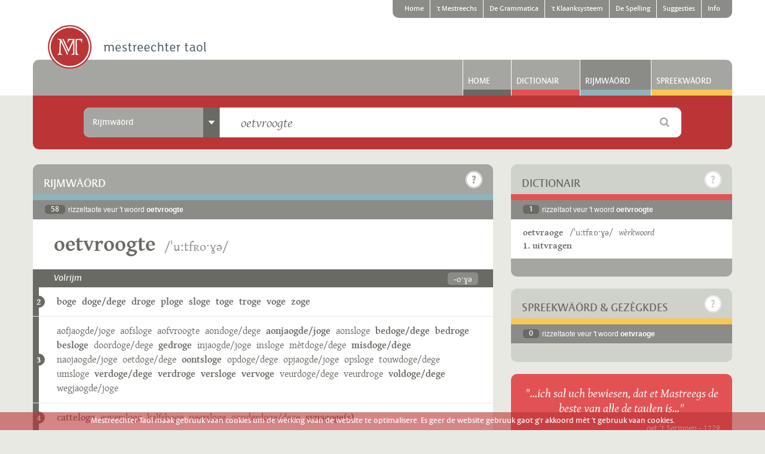

--- FILE ---
content_type: text/html; charset=UTF-8
request_url: https://www.mestreechtertaol.nl/rijmwaord/oetvroogte/2/
body_size: 110280
content:
<!DOCTYPE html>
<!--[if lt IE 7]>      <html class="lt-ie10 lt-ie9 lt-ie8 lt-ie7" lang="nl"> <![endif]-->
<!--[if IE 7]>         <html class="lt-ie10 lt-ie9 lt-ie8" lang="nl"> <![endif]-->
<!--[if IE 8]>         <html class="lt-ie10 lt-ie9" lang="nl"> <![endif]-->
<!--[if IE 9]>         <html class="lt-ie10" lang="nl"> <![endif]-->
<!--[if gt IE 9]><!--> <html lang="nl"> <!--<![endif]-->

<head>
  <meta http-equiv="Content-Type" content="text/html; charset=utf-8">
  
  <title>Rijmwäörd - Mestreechter taol</title>
  
      <meta name="description" content="In de website mestreechtertaol.nl zien mie es 63.000 Mestreechse rijmwäörd opgenome. Rijmwäörd weure getoend bij eder opgezeuk woord in 't dictionairgedeilte. In 't rijmgedeilte vaan dees site, kint g'r ouch rechstreeks zeuke nao rijmwäörd. Boete de 'gewoen' Mestreechse wäörd die in d'n dictionair zien opgenome, kint g'r hei ouch zeuke op miervoudsvörm, verkleinwoordvörm, vervoginge of verbuiginge, die neet es apaart trefwoord in d'n dictionair stoon. Beveurbeeld brögke, stievelke, loupentere, oetgehaold of sjiekste." />  
    
    
    <meta name="dcterms.rightsHolder" content="made by ivengi, internet solutions &amp; software development" />
<meta name="viewport" content="width=device-width, initial-scale=1.0, user-scalable=no">

<link rel="shortcut icon" href="/assets/1.0.10/pics/favicon.ico" type="image/x-icon"/>
<link rel="apple-touch-icon" href="/assets/1.0.10/pics/favicon.ico" />

<link rel="stylesheet" href="/assets/1.0.10/css/stylesheet.css" type="text/css" media="screen" />
<link rel="stylesheet" href="/assets/1.0.10/css/printstyle.css" type="text/css" media="print" />
<link rel="stylesheet" href="/assets/1.0.10/js/fancybox/jquery.fancybox.css" type="text/css" media="screen" />

<script type="text/javascript" src="/assets/1.0.10/libraries/jquery/jquery-1.11.1.min.js"></script>
<script type="text/javascript" src="/assets/1.0.10/libraries/modernizr/modernizr.custom.64378.js"></script>

<script>
  
  (function(i,s,o,g,r,a,m){i['GoogleAnalyticsObject']=r;i[r]=i[r]||function(){
    (i[r].q=i[r].q||[]).push(arguments)},i[r].l=1*new Date();a=s.createElement(o),
    m=s.getElementsByTagName(o)[0];a.async=1;a.src=g;m.parentNode.insertBefore(a,m)
  })(window,document,'script','//www.google-analytics.com/analytics.js','ga');

  ga('create', 'UA-56293718-1', 'auto');
  ga('require', 'displayfeatures');
  ga('send', 'pageview');
  
</script>
  
</head>

<body class="bg_light">
  
    <div id="mobile_head" class="js_scrollandhidenav hide_md hide_lg hide_xl" data-hidedirection="top" data-maxmovement="40" data-minoffset="50">
  <div class="container">
    <div class="row">
      <div class="col_12">
        <div class="add_pad_md_x">
          <div class="mt_icon mt_logo_tiny left"></div>
          <div class="right">
            <a href="#my-menu" title="Menu" class="icon-hamburger right"></a>
            <a href="#site" title="Zoeken" class="fa fa-search right js_scrollto"></a>
          </div>
        </div>
      </div>
    </div>
  </div>  
</div>
  
    
  <div style="display: none;">
    <nav id="my-menu" class="hide_lg hide_xl mm-offcanvas">
      <ul>
                              <li>
              
                                                                                        
                                          <a class="brd_gray_dark" target="_self" href="/home" title="Home">Home</a>
              
                            
            </li>
                                                                                              <li>
              
                                                                                                                          
                                          <a class="brd_accent" target="_self" href="/mestreechs" title="'t Mestreechs">'t Mestreechs</a>
              
                              <ul>
                                      
                    <li>
                      
                                                                  <a class="brd_accent" target="_self" href="/mestreechs/historie" title="Historie vaan 't Mestreechs">Historie vaan 't Mestreechs</a>
                      
                                              <ul>
                                                      
                            <li>
                            
                                                                                          <a class="brd_accent" target="_self" href="/mestreechs/historie/ajdste-mestreechs" title="'t Ajdste Mestreechs">'t Ajdste Mestreechs</a>
                            </li>
                                                      
                            <li>
                            
                                                                                          <a class="brd_accent" target="_self" href="/mestreechs/historie/sermoen" title="'t Sermoen euver de Weurd">'t Sermoen euver de Weurd</a>
                            </li>
                                                      
                            <li>
                            
                                                                                          <a class="brd_accent" target="_self" href="/mestreechs/historie/napoleon" title="'t Mestreechs oonder Napeolon">'t Mestreechs oonder Napeolon</a>
                            </li>
                                                  </ul>
                                            
                    </li>
                                      
                    <li>
                      
                                                                  <a class="brd_accent" target="_self" href="/mestreechs/dialek" title="'t Dialek vaan Mestreech">'t Dialek vaan Mestreech</a>
                      
                                              <ul>
                                                      
                            <li>
                            
                                                                                          <a class="brd_accent" target="_self" href="/mestreechs/dialek/taol-dialek" title="De begrippe 'taol' en 'dialek'">De begrippe 'taol' en 'dialek'</a>
                            </li>
                                                      
                            <li>
                            
                                                                                          <a class="brd_accent" target="_self" href="/mestreechs/dialek/trichtlands" title="e Trichtlands dialek">e Trichtlands dialek</a>
                            </li>
                                                      
                            <li>
                            
                                                                                          <a class="brd_accent" target="_self" href="/mestreechs/dialek/variante" title="Variante vaan 't Mestreechs">Variante vaan 't Mestreechs</a>
                            </li>
                                                  </ul>
                                            
                    </li>
                                      
                    <li>
                      
                                                                  <a class="brd_accent" target="_self" href="/mestreechs/prestiesj-vitaoliteit" title="Prestiesj en vitaoliteit">Prestiesj en vitaoliteit</a>
                      
                                              <ul>
                                                      
                            <li>
                            
                                                                                          <a class="brd_accent" target="_self" href="/mestreechs/prestiesj-vitaoliteit/prestiesj" title="'t Prestiesj vaan 't Mestreechs">'t Prestiesj vaan 't Mestreechs</a>
                            </li>
                                                      
                            <li>
                            
                                                                                          <a class="brd_accent" target="_self" href="/mestreechs/prestiesj-vitaoliteit/vitaoliteit" title="De vitaoliteit vaan 't Mestreechs">De vitaoliteit vaan 't Mestreechs</a>
                            </li>
                                                      
                            <li>
                            
                                                                                          <a class="brd_accent" target="_self" href="/mestreechs/prestiesj-vitaoliteit/touwkoms" title="De touwkoms vaan 't Mestreechs">De touwkoms vaan 't Mestreechs</a>
                            </li>
                                                  </ul>
                                            
                    </li>
                                      
                    <li>
                      
                                                                  <a class="brd_accent" target="_self" href="/mestreechs/taolverandering" title="'t Mestreechs verandert">'t Mestreechs verandert</a>
                      
                                              <ul>
                                                      
                            <li>
                            
                                                                                          <a class="brd_accent" target="_self" href="/mestreechs/taolverandering/standaardnederlands" title="Invlood vaan 't Standaardnederlands">Invlood vaan 't Standaardnederlands</a>
                            </li>
                                                      
                            <li>
                            
                                                                                          <a class="brd_accent" target="_self" href="/mestreechs/taolverandering/mestreechs" title="Veranderinge in 't Mestreechs">Veranderinge in 't Mestreechs</a>
                            </li>
                                                      
                            <li>
                            
                                                                                          <a class="brd_accent" target="_self" href="/mestreechs/taolverandering/good-fout" title="Good of fout Mestreechs?">Good of fout Mestreechs?</a>
                            </li>
                                                  </ul>
                                            
                    </li>
                                      
                    <li>
                      
                                                                  <a class="brd_accent" target="_self" href="/mestreechs/etymologie" title="Etymologie">Etymologie</a>
                      
                                            
                    </li>
                                  </ul>
                            
            </li>
                                        <li>
              
                                                                                                                          
                                          <a class="brd_grammar" target="_self" href="/grammatica" title="De Grammatica">De Grammatica</a>
              
                              <ul>
                                      
                    <li>
                      
                                                                  <a class="brd_grammar" target="_self" href="/grammatica/structuur" title="Grammaticaol structuur">Grammaticaol structuur</a>
                      
                                              <ul>
                                                      
                            <li>
                            
                                                                                          <a class="brd_grammar" target="_self" href="/grammatica/structuur/morfeme" title="Morfeme">Morfeme</a>
                            </li>
                                                      
                            <li>
                            
                                                                                          <a class="brd_grammar" target="_self" href="/grammatica/structuur/waord" title="Wäörd">Wäörd</a>
                            </li>
                                                      
                            <li>
                            
                                                                                          <a class="brd_grammar" target="_self" href="/grammatica/structuur/woordgroppe" title="Woordgróppe">Woordgróppe</a>
                            </li>
                                                      
                            <li>
                            
                                                                                          <a class="brd_grammar" target="_self" href="/grammatica/structuur/zinne" title="Zinne">Zinne</a>
                            </li>
                                                  </ul>
                                            
                    </li>
                                      
                    <li>
                      
                                                                  <a class="brd_grammar" target="_self" href="/grammatica/werkwoord" title="Werkwäörd">Werkwäörd</a>
                      
                                              <ul>
                                                      
                            <li>
                            
                                                                                          <a class="brd_grammar" target="_self" href="/grammatica/werkwoord/classificatie" title="Classificatie vaan werkwäörd">Classificatie vaan werkwäörd</a>
                            </li>
                                                      
                            <li>
                            
                                                                                          <a class="brd_grammar" target="_self" href="/grammatica/werkwoord/vervoging" title="Vervoging vaan Mestreechse werkwäörd">Vervoging vaan Mestreechse werkwäörd</a>
                            </li>
                                                      
                            <li>
                            
                                                                                          <a class="brd_grammar" target="_self" href="/grammatica/werkwoord/regelmaoteg" title="Regelmaotege werkwäörd">Regelmaotege werkwäörd</a>
                            </li>
                                                      
                            <li>
                            
                                                                                          <a class="brd_grammar" target="_self" href="/grammatica/werkwoord/oonregelmaoteg" title="Oonregelmaotege werkwäörd">Oonregelmaotege werkwäörd</a>
                            </li>
                                                  </ul>
                                            
                    </li>
                                      
                    <li>
                      
                                                                  <a class="brd_grammar" target="_self" href="/grammatica/zelfstandeg-naomwoord" title="Zelfstandege naomwäörd">Zelfstandege naomwäörd</a>
                      
                                              <ul>
                                                      
                            <li>
                            
                                                                                          <a class="brd_grammar" target="_self" href="/grammatica/zelfstandeg-naomwoord/genus" title="Genus of Geslach">Genus of Geslach</a>
                            </li>
                                                      
                            <li>
                            
                                                                                          <a class="brd_grammar" target="_self" href="/grammatica/zelfstandeg-naomwoord/miervoud" title="Miervoudsvörm">Miervoudsvörm</a>
                            </li>
                                                      
                            <li>
                            
                                                                                          <a class="brd_grammar" target="_self" href="/grammatica/zelfstandeg-naomwoord/verkleinwoord" title="Verkleinwoordvörm">Verkleinwoordvörm</a>
                            </li>
                                                      
                            <li>
                            
                                                                                          <a class="brd_grammar" target="_self" href="/grammatica/zelfstandeg-naomwoord/genitief" title="Genitief">Genitief</a>
                            </li>
                                                  </ul>
                                            
                    </li>
                                      
                    <li>
                      
                                                                  <a class="brd_grammar" target="_self" href="/grammatica/lidwoord" title="Lidwäörd">Lidwäörd</a>
                      
                                              <ul>
                                                      
                            <li>
                            
                                                                                          <a class="brd_grammar" target="_self" href="/grammatica/lidwoord/oonbepaold" title="Oonbepaolde lidwäörd">Oonbepaolde lidwäörd</a>
                            </li>
                                                      
                            <li>
                            
                                                                                          <a class="brd_grammar" target="_self" href="/grammatica/lidwoord/bepaold" title="Bepaolde lidwäörd">Bepaolde lidwäörd</a>
                            </li>
                                                  </ul>
                                            
                    </li>
                                      
                    <li>
                      
                                                                  <a class="brd_grammar" target="_self" href="/grammatica/bijvooglek-naomwoord" title="Bijvoogleke naomwäörd">Bijvoogleke naomwäörd</a>
                      
                                              <ul>
                                                      
                            <li>
                            
                                                                                          <a class="brd_grammar" target="_self" href="/grammatica/bijvooglek-naomwoord/gebruuk" title="Gebruuk vaan bijvoogleke naomwäörd">Gebruuk vaan bijvoogleke naomwäörd</a>
                            </li>
                                                      
                            <li>
                            
                                                                                          <a class="brd_grammar" target="_self" href="/grammatica/bijvooglek-naomwoord/vorm" title="Vörm vaan bijvoogleke naomwäörd">Vörm vaan bijvoogleke naomwäörd</a>
                            </li>
                                                      
                            <li>
                            
                                                                                          <a class="brd_grammar" target="_self" href="/grammatica/bijvooglek-naomwoord/stoettoen-sleiptoen" title="Stoettoen en sleiptoen">Stoettoen en sleiptoen</a>
                            </li>
                                                      
                            <li>
                            
                                                                                          <a class="brd_grammar" target="_self" href="/grammatica/bijvooglek-naomwoord/tosse-n" title="De tösse -n">De tösse -n</a>
                            </li>
                                                      
                            <li>
                            
                                                                                          <a class="brd_grammar" target="_self" href="/grammatica/bijvooglek-naomwoord/trappe-vaan-vergelieking" title="Trappe vaan vergelieking">Trappe vaan vergelieking</a>
                            </li>
                                                  </ul>
                                            
                    </li>
                                      
                    <li>
                      
                                                                  <a class="brd_grammar" target="_self" href="/grammatica/bijwoord" title="Bijwäörd">Bijwäörd</a>
                      
                                              <ul>
                                                      
                            <li>
                            
                                                                                          <a class="brd_grammar" target="_self" href="/grammatica/bijwoord/gebruuk" title="Gebruuk vaan bijwäörd">Gebruuk vaan bijwäörd</a>
                            </li>
                                                      
                            <li>
                            
                                                                                          <a class="brd_grammar" target="_self" href="/grammatica/bijwoord/vorm-beteikenis" title="Vörm en beteikenis vaan bijwäörd">Vörm en beteikenis vaan bijwäörd</a>
                            </li>
                                                      
                            <li>
                            
                                                                                          <a class="brd_grammar" target="_self" href="/grammatica/bijwoord/er-equivalente" title="Mestreechse equivalente vaan 'er'">Mestreechse equivalente vaan 'er'</a>
                            </li>
                                                  </ul>
                                            
                    </li>
                                      
                    <li>
                      
                                                                  <a class="brd_grammar" target="_self" href="/grammatica/veurnaomwoord" title="Veurnaomwäörd">Veurnaomwäörd</a>
                      
                                              <ul>
                                                      
                            <li>
                            
                                                                                          <a class="brd_grammar" target="_self" href="/grammatica/veurnaomwoord/persoenlek" title="Persoenleke veurnaomwäörd">Persoenleke veurnaomwäörd</a>
                            </li>
                                                      
                            <li>
                            
                                                                                          <a class="brd_grammar" target="_self" href="/grammatica/veurnaomwoord/wederkierend" title="Wederkierende veurnaomwäörd">Wederkierende veurnaomwäörd</a>
                            </li>
                                                      
                            <li>
                            
                                                                                          <a class="brd_grammar" target="_self" href="/grammatica/veurnaomwoord/wederkiereg" title="Wederkierege veurnaomwäörd">Wederkierege veurnaomwäörd</a>
                            </li>
                                                      
                            <li>
                            
                                                                                          <a class="brd_grammar" target="_self" href="/grammatica/veurnaomwoord/bezittelek" title="Bezitteleke veurnaomwäörd">Bezitteleke veurnaomwäörd</a>
                            </li>
                                                      
                            <li>
                            
                                                                                          <a class="brd_grammar" target="_self" href="/grammatica/veurnaomwoord/aonwijzend" title="Aonwijzende veurnaomwäörd">Aonwijzende veurnaomwäörd</a>
                            </li>
                                                      
                            <li>
                            
                                                                                          <a class="brd_grammar" target="_self" href="/grammatica/veurnaomwoord/betrekkelek" title="Betrèkkeleke veurnaomwäörd">Betrèkkeleke veurnaomwäörd</a>
                            </li>
                                                      
                            <li>
                            
                                                                                          <a class="brd_grammar" target="_self" href="/grammatica/veurnaomwoord/vraogend" title="Vraogende veurnaomwäörd">Vraogende veurnaomwäörd</a>
                            </li>
                                                      
                            <li>
                            
                                                                                          <a class="brd_grammar" target="_self" href="/grammatica/veurnaomwoord/oonbepaold" title="Oonbepaolde veurnaomwäörd">Oonbepaolde veurnaomwäörd</a>
                            </li>
                                                  </ul>
                                            
                    </li>
                                      
                    <li>
                      
                                                                  <a class="brd_grammar" target="_self" href="/grammatica/veurzetsel" title="Veurzètsels">Veurzètsels</a>
                      
                                            
                    </li>
                                      
                    <li>
                      
                                                                  <a class="brd_grammar" target="_self" href="/grammatica/voogwoord" title="Voogwäörd">Voogwäörd</a>
                      
                                            
                    </li>
                                      
                    <li>
                      
                                                                  <a class="brd_grammar" target="_self" href="/grammatica/telwoord" title="Tèlwäörd">Tèlwäörd</a>
                      
                                              <ul>
                                                      
                            <li>
                            
                                                                                          <a class="brd_grammar" target="_self" href="/grammatica/telwoord/hooftelwoord" title="Hooftèlwäörd">Hooftèlwäörd</a>
                            </li>
                                                      
                            <li>
                            
                                                                                          <a class="brd_grammar" target="_self" href="/grammatica/telwoord/rangtelwoord" title="Rangtèlwäörd">Rangtèlwäörd</a>
                            </li>
                                                  </ul>
                                            
                    </li>
                                      
                    <li>
                      
                                                                  <a class="brd_grammar" target="_self" href="/grammatica/tossewerpsel" title="Tössewerpsels">Tössewerpsels</a>
                      
                                            
                    </li>
                                      
                    <li>
                      
                                                                  <a class="brd_grammar" target="_self" href="/grammatica/appendix" title="Appendix">Appendix</a>
                      
                                            
                    </li>
                                      
                    <li>
                      
                                                                  <a class="brd_grammar" target="_self" href="/grammatica/bibliografie" title="Bibliografie">Bibliografie</a>
                      
                                            
                    </li>
                                  </ul>
                            
            </li>
                                        <li>
              
                                                                                                                          
                                          <a class="brd_phonology" target="_self" href="/klaanksysteem" title="'t Klaanksysteem">'t Klaanksysteem</a>
              
                              <ul>
                                      
                    <li>
                      
                                                                  <a class="brd_phonology" target="_self" href="/klaanksysteem/klinkers" title="De Mestreechse klinkers">De Mestreechse klinkers</a>
                      
                                              <ul>
                                                      
                            <li>
                            
                                                                                          <a class="brd_phonology" target="_self" href="/klaanksysteem/klinkers/kort" title="Korte klinkers">Korte klinkers</a>
                            </li>
                                                      
                            <li>
                            
                                                                                          <a class="brd_phonology" target="_self" href="/klaanksysteem/klinkers/laank" title="Lang klinkers">Lang klinkers</a>
                            </li>
                                                      
                            <li>
                            
                                                                                          <a class="brd_phonology" target="_self" href="/klaanksysteem/klinkers/schwa" title="De Schwa-klinker">De Schwa-klinker</a>
                            </li>
                                                      
                            <li>
                            
                                                                                          <a class="brd_phonology" target="_self" href="/klaanksysteem/klinkers/samevatting" title="Samevatting">Samevatting</a>
                            </li>
                                                  </ul>
                                            
                    </li>
                                      
                    <li>
                      
                                                                  <a class="brd_phonology" target="_self" href="/klaanksysteem/twieklaanke-glijklaanke" title="Twieklaanke en glijklaanke">Twieklaanke en glijklaanke</a>
                      
                                              <ul>
                                                      
                            <li>
                            
                                                                                          <a class="brd_phonology" target="_self" href="/klaanksysteem/twieklaanke-glijklaanke/besjrijving" title="Besjrijving vaan de twieklaanke">Besjrijving vaan de twieklaanke</a>
                            </li>
                                                      
                            <li>
                            
                                                                                          <a class="brd_phonology" target="_self" href="/klaanksysteem/twieklaanke-glijklaanke/klinker-j" title="Klinker + j">Klinker + j</a>
                            </li>
                                                      
                            <li>
                            
                                                                                          <a class="brd_phonology" target="_self" href="/klaanksysteem/twieklaanke-glijklaanke/klinker-w" title="Klinker + w">Klinker + w</a>
                            </li>
                                                      
                            <li>
                            
                                                                                          <a class="brd_phonology" target="_self" href="/klaanksysteem/twieklaanke-glijklaanke/samevatting" title="Samevatting">Samevatting</a>
                            </li>
                                                  </ul>
                                            
                    </li>
                                      
                    <li>
                      
                                                                  <a class="brd_phonology" target="_self" href="/klaanksysteem/medeklinkers" title="De Mestreechse medeklinkers">De Mestreechse medeklinkers</a>
                      
                                              <ul>
                                                      
                            <li>
                            
                                                                                          <a class="brd_phonology" target="_self" href="/klaanksysteem/medeklinkers/besjrijving" title="Besjrijving vaan de medeklinkers">Besjrijving vaan de medeklinkers</a>
                            </li>
                                                      
                            <li>
                            
                                                                                          <a class="brd_phonology" target="_self" href="/klaanksysteem/medeklinkers/samevatting" title="Samevatting">Samevatting</a>
                            </li>
                                                  </ul>
                                            
                    </li>
                                      
                    <li>
                      
                                                                  <a class="brd_phonology" target="_self" href="/klaanksysteem/klaanksysteem" title="'t Mestreechs klaanksysteem">'t Mestreechs klaanksysteem</a>
                      
                                              <ul>
                                                      
                            <li>
                            
                                                                                          <a class="brd_phonology" target="_self" href="/klaanksysteem/klaanksysteem/systematiek" title="Systematiek">Systematiek</a>
                            </li>
                                                      
                            <li>
                            
                                                                                          <a class="brd_phonology" target="_self" href="/klaanksysteem/klaanksysteem/assimilatie" title="Assimilatie">Assimilatie</a>
                            </li>
                                                      
                            <li>
                            
                                                                                          <a class="brd_phonology" target="_self" href="/klaanksysteem/klaanksysteem/elisie" title="Elisie">Elisie</a>
                            </li>
                                                      
                            <li>
                            
                                                                                          <a class="brd_phonology" target="_self" href="/klaanksysteem/klaanksysteem/insertie" title="Insertie">Insertie</a>
                            </li>
                                                      
                            <li>
                            
                                                                                          <a class="brd_phonology" target="_self" href="/klaanksysteem/klaanksysteem/kinmerke" title="Nog mie kinmerke">Nog mie kinmerke</a>
                            </li>
                                                      
                            <li>
                            
                                                                                          <a class="brd_phonology" target="_self" href="/klaanksysteem/klaanksysteem/klaankversjelle" title="Klaankversjèlle tösse wäörd">Klaankversjèlle tösse wäörd</a>
                            </li>
                                                  </ul>
                                            
                    </li>
                                      
                    <li>
                      
                                                                  <a class="brd_phonology" target="_self" href="/klaanksysteem/stoettoen-sleiptoen" title="Stoettoen en sleiptoen">Stoettoen en sleiptoen</a>
                      
                                            
                    </li>
                                      
                    <li>
                      
                                                                  <a class="brd_phonology" target="_self" href="/klaanksysteem/klemtoen-umlaut" title="Klemtoen en umlaut">Klemtoen en umlaut</a>
                      
                                            
                    </li>
                                  </ul>
                            
            </li>
                                        <li>
              
                                                                                                                          
                                          <a class="brd_dictionair" target="_self" href="/spelling" title="De Spelling">De Spelling</a>
              
                              <ul>
                                      
                    <li>
                      
                                                                  <a class="brd_dictionair" target="_self" href="/spelling/ideaol-spelling" title="Wat is 'n ideaol spelling?">Wat is 'n ideaol spelling?</a>
                      
                                            
                    </li>
                                      
                    <li>
                      
                                                                  <a class="brd_dictionair" target="_self" href="/spelling/veldeke-spelling" title="De Veldeke-spelling">De Veldeke-spelling</a>
                      
                                            
                    </li>
                                      
                    <li>
                      
                                                                  <a class="brd_dictionair" target="_self" href="/spelling/de-spelling-vaan-t-mestreechs" title="De spelling vaan 't Mestreechs">De spelling vaan 't Mestreechs</a>
                      
                                            
                    </li>
                                      
                    <li>
                      
                                                                  <a class="brd_dictionair" target="_self" href="/spelling/samevatting" title="Samevatting">Samevatting</a>
                      
                                              <ul>
                                                      
                            <li>
                            
                                                                                          <a class="brd_dictionair" target="_self" href="/spelling/samevatting/aonslete-bij-t-nederlands" title="Aonslete bij 't Nederlands">Aonslete bij 't Nederlands</a>
                            </li>
                                                      
                            <li>
                            
                                                                                          <a class="brd_dictionair" target="_self" href="/spelling/samevatting/spellingssymbole-in-t-mestreechs" title="Spellingssymbole in 't Mestreechs">Spellingssymbole in 't Mestreechs</a>
                            </li>
                                                      
                            <li>
                            
                                                                                          <a class="brd_dictionair" target="_self" href="/spelling/samevatting/waord-oet-n-vreem-taol" title="Wäörd oet 'n vreem taol">Wäörd oet 'n vreem taol</a>
                            </li>
                                                  </ul>
                                            
                    </li>
                                      
                    <li>
                      
                                                                  <a class="brd_dictionair" target="_self" href="/spelling/spellingsgids" title="Spellingsgids veur 't Mestreechs">Spellingsgids veur 't Mestreechs</a>
                      
                                            
                    </li>
                                  </ul>
                            
            </li>
                                        <li>
              
                                                                                                                          
                                          <a class="brd_dictionair" target="_self" href="/suggesties" title="Suggesties">Suggesties</a>
              
                              <ul>
                                      
                    <li>
                      
                                                                  <a class="brd_dictionair" target="_self" href="/suggesties/formuleer" title="Suggestieformuleer">Suggestieformuleer</a>
                      
                                            
                    </li>
                                  </ul>
                            
            </li>
                                        <li>
              
                                                                                                                          
                                          <a class="brd_dictionair" target="_self" href="/info" title="Info">Info</a>
              
                              <ul>
                                      
                    <li>
                      
                                                                  <a class="brd_dictionair" target="_self" href="/info/projek" title="Projek">Projek</a>
                      
                                            
                    </li>
                                      
                    <li>
                      
                                                                  <a class="brd_dictionair" target="_self" href="/info/redactie" title="Redactie">Redactie</a>
                      
                                            
                    </li>
                                      
                    <li>
                      
                                                                  <a class="brd_dictionair" target="_self" href="/info/kontak" title="Kontak">Kontak</a>
                      
                                            
                    </li>
                                      
                    <li>
                      
                                                                  <a class="brd_dictionair" target="_self" href="/info/volg-us" title="Volg us">Volg us</a>
                      
                                              <ul>
                                                      
                            <li>
                            
                                                                                          <a class="brd_dictionair" target="_self" href="/info/volg-us/gezet" title="Gezèt">Gezèt</a>
                            </li>
                                                      
                            <li>
                            
                                                                                                                                                        <a class="brd_dictionair" target="_blank" href="http://facebook.com/mestreechtertaol" title="Facebook">Facebook</a>
                            </li>
                                                      
                            <li>
                            
                                                                                                                                                        <a class="brd_dictionair" target="_blank" href="http://twitter.com/dictionair" title="Twitter">Twitter</a>
                            </li>
                                                      
                            <li>
                            
                                                                                                                                                        <a class="brd_dictionair" target="_blank" href="http://vimeo.com/mestreechtertaol/" title="Vimeo">Vimeo</a>
                            </li>
                                                  </ul>
                                            
                    </li>
                                      
                    <li>
                      
                                                                  <a class="brd_dictionair" target="_self" href="/info/suggesties" title="Suggesties">Suggesties</a>
                      
                                            
                    </li>
                                      
                    <li>
                      
                                                                  <a class="brd_dictionair" target="_self" href="/info/nui-waord" title="Nui wäörd">Nui wäörd</a>
                      
                                            
                    </li>
                                  </ul>
                            
            </li>
                        </ul>    
    </nav>
  </div>

  
  <div id="site">
    <div class="scrollthis">
    
            <div class="bg_white">
  <div class="container">
    
        
  
  <div class="row hide_xs hide_sm hide_md">
    <div class="col_12 height_30">
      <nav id="topnav">
        <ul>
                                    <li class=" first">
                <a href="/home" title="Home">Home</a>
              </li>
                                                                                                                  <li class="">
                <a href="/mestreechs" title="'t Mestreechs">'t Mestreechs</a>
              </li>
                                                <li class="">
                <a href="/grammatica" title="De Grammatica">De Grammatica</a>
              </li>
                                                <li class="">
                <a href="/klaanksysteem" title="'t Klaanksysteem">'t Klaanksysteem</a>
              </li>
                                                <li class="">
                <a href="/spelling" title="De Spelling">De Spelling</a>
              </li>
                                                <li class="">
                <a href="/suggesties" title="Suggesties">Suggesties</a>
              </li>
                                                <li class=" last rem_brd_r">
                <a href="/info" title="Info">Info</a>
              </li>
                              </ul>
      </nav>
    </div>
  </div>

      
    <div class="row">
      <div class="col_12 logo_container">
        <a href="/home" title="Mestreechter Taol" class="logo mt_icon mt_logo relative layer_10"></a>
        <a href="#my-menu" class="mobilenav_trigger hide show_xs show_sm show_md icon-hamburger right"></a>
      </div>
    </div>

    <div class="row">
      <div class="col_12">
      
                    
        <div id="mainnav" class="bg_gray add_brd_radius_md_t">
      <ul class="hide_xs hide_sm">            
                              
                                                  

                        
            <li class="hide_xs hide_sm">
              <a class="brd_gray_dark relative ie7_inline" href="/home" title="Home">Home</a>
            </li>
                                        
                                                     
                            
                        
            <li class="hide_xs hide_sm">
              <a class="brd_dictionair relative ie7_inline" href="https://www.mestreechtertaol.nl/dictionair/mst/oetvroogte/" title="Dictionair">Dictionair</a>
            </li>
                                        
                                                   
                            
                        
            <li class="active hide_xs hide_sm">
              <a class="brd_rhyme relative ie7_inline" href="https://www.mestreechtertaol.nl/rijmwaord/oetvroogte/" title="Rijmwäörd">Rijmwäörd</a>
            </li>
                                        
                                                                             
            <li class="hide_xs hide_sm">
              <a class="add_brd_radius_md_tr brd_saying relative ie7_inline" href="https://www.mestreechtertaol.nl/spreekwaord/mst/oetvroogte/" title="Spreekwäörd">Spreekwäörd</a>
            </li>
                                                                                                                                    </ul>
    </div>
    

        
      </div>
    </div> 
     
  </div>
</div>
      
      <div class="container footer_padding">
      
        <div class="row add_marg_xl_b relative layer_30">
  <div class="col_12">
    
    <div class="search_color_container bg_brand add_pad_lg_y override_pad_xs_sm override_pad_sm_sm add_brd_radius_md_b">
      <div class="row">
        <div class="col_1"></div>
        <div class="col_10">
          
          <div class="row">
            <div id="searchbox">
              
              <div class="row">
                <div class="col_12">
                  <div class="bg_white add_brd_radius_md clearfix">
                    <div class="row">
                      <form class="js_searchform" action="https://www.mestreechtertaol.nl/api/search/" method="post">
                        <div class="search_container">
                          <div class="col_xs_2 col_md_3 col_lg_4 col_xl_3 add_brd_radius_md_l">
                            <div class="bg_gray add_brd_radius_md_l ie7_inline">
                              
                              <div class="dropdown js_dropdown">
                                
                                <div class="row label pointer">
                                  <div class="hide_xs hide_sm col_md_9 col_lg_10 overflow_hidden">
                                    <div class="label_text add_pad_md_x override_pad_md_sm_x">Nederlands-Mestreechs</div>
                                  </div>
                                  
                                  <div class="col_xs_12 col_md_3 col_lg_2 overflow_hidden label_icon rem_bg rem_pad_l">
                                    <div class="bg_gray_dark hide_xs hide_sm full_width align_center">
                                      <span class="icon-arrow-down"></span>
                                    </div>
                                    
                                    <div class="bg_gray_dark add_brd_radius_md_l hide show_xs show_sm full_width align_center">
                                      <span class="icon-arrow-down txt_white"></span>
                                    </div>
                                  </div>
                                </div>

                                <div class="content add_brd_radius_md_l" style="display: none;">
                                                                      <div class="dropdown_row ">
                                      <input class="hide" data-placeholder="Völ e Mestreechs woord in" data-type="boolean" id="type_dictionary" type="radio" name="type" value="dictionary"  />
                                      <label class="pointer" for="type_dictionary">Mestreechs-Nederlands</label>
                                    </div>
                                                                      <div class="dropdown_row ">
                                      <input class="hide" data-placeholder="Völ e Nederlands woord in" data-type="boolean" id="type_translation" type="radio" name="type" value="translation"  />
                                      <label class="pointer" for="type_translation">Nederlands-Mestreechs</label>
                                    </div>
                                                                      <div class="dropdown_row active">
                                      <input class="hide" data-placeholder="Völ e Mestreechs woord in" data-type="boolean" id="type_rhyme" type="radio" name="type" value="rhyme" checked="checked" />
                                      <label class="pointer" for="type_rhyme">Rijmw&auml;&ouml;rd</label>
                                    </div>
                                                                      <div class="dropdown_row ">
                                      <input class="hide" data-placeholder="Völ e Mestreechs woord in" data-type="boolean" id="type_saying" type="radio" name="type" value="saying"  />
                                      <label class="pointer" for="type_saying">Spreekw&auml;&ouml;rd</label>
                                    </div>
                                                                  </div>
                              </div>
                              
                            </div>
                          </div>
                        
                        
                          <div class="col_xs_8 col_lg_7 col_xl_8 no_gutter">
                            <div class="bg_white input_container relative">
                              <div class="search_category hide show_xs show_sm js_label_mirror"></div>
                              <input class="search_query override_pad_xs_null override_pad_sm_null js_search_query" type="text" name="query" value="oetvroogte" data-placeholder=""  data-no-result="Gein rizzeltaote gevoonde"/>
                            </div>
                          </div>
                        
                          <div class="col_xs_2 col_md_1 search_icon_container override_pad_xs_null_r override_pad_sm_null_r">
                            <div class="search_icon bg_white add_brd_radius_md_r align_center txt_gray">
                              <i class="fa fa-search pointer js_search_icon"></i>
                            </div>
                          </div>
                          
                        </div>
                      </form>      
                    </div>
                  </div>
                </div>
              </div>
              
              
            </div>
          </div>
          
        </div>
        <div class="col_1"></div>
      </div>
    </div>
    
  </div>
</div>
        
                        
                  <div class="row"> 
            <div class="col_xs_12 col_md_8">
              <div class="row">
                <div class="col_12 add_marg_lg_b">
  <div class="row block_header ">

    <div class="col_12">
      <div class="title txt_white bg_gray add_brd_radius_md_t">
        <a href="https://www.mestreechtertaol.nl/rijmwaord/" title="Oetl&egrave;gk " class="icon-question"></a>
        Rijmw&auml;&ouml;rd
      </div>
    </div>
    
    <div class="col_12">
      <div class="bg_rhyme height_10"></div>
    </div>
    
    <div class="col_12">
      <div class="block_subheader bg_gray_medium add_brd_xs_b brd_light">
        <div class="bubble">58</div> rizzeltaote veur 't woord <strong>oetvroogte</strong>
      </div>
    </div>
    
    
    
  </div>  
  
  <div class="row">
    <div class="col_12">
      <div class="bg_white">
       
        <div class="rhyme_header clearfix">
          <h1 class="left">oetvroogte</h1>
                      <h2 class="ipa_text txt_gray_medium">/ˈuːtfʀoˑɣə/</h2>
                  </div>
        
        <div class="row"> 
          <div class="rhyme_content col_12 add_brd_xs_t brd_light">
            
                                                            
                          
                            
                                                                                                          
              <div class="row">
                <div class="col_12">
                  <div class="rhyme_block_header bg_gray_dark">
                    <span class="italic hide_xs">Volrijm</span>
                    <span class="italic hide show_xs">Volrijm</span>
                    <span class="bubble bg_gray_medium right ">
                      <span class="ipa_text">-oˑɣə</span>
                    </span>
                  </div>
                </div>
              </div>
              
              <div class="row">
                <div class="col_12">
                  <table class="rhyme_table dark">
                                          <tr>
                        <td class="counter_cell">
                          <span class="aligner">
                            <span class="counter">2</span>
                          </span>
                        </td>
                        <td class="content_cell">
                          <div class="content">
                                                                                                                        
                    <strong><a href="https://www.mestreechtertaol.nl/rijmwaord/boge/2/" title="boge">boge</a></strong>
                              
                                                                                            
                    <strong><a href="https://www.mestreechtertaol.nl/rijmwaord/doge/dege/2/" title="doge/dege">doge/dege</a></strong>
                              
                                                                                            
                    <strong><a href="https://www.mestreechtertaol.nl/rijmwaord/droge/2/" title="droge">droge</a></strong>
                              
                                                                                            
                    <strong><a href="https://www.mestreechtertaol.nl/rijmwaord/ploge/2/" title="ploge">ploge</a></strong>
                              
                                                                                            
                    <strong><a href="https://www.mestreechtertaol.nl/rijmwaord/sloge/2/" title="sloge">sloge</a></strong>
                              
                                                                                            
                    <strong><a href="https://www.mestreechtertaol.nl/rijmwaord/toge/2/" title="toge">toge</a></strong>
                              
                                                                                            
                    <strong><a href="https://www.mestreechtertaol.nl/rijmwaord/troge/2/" title="troge">troge</a></strong>
                              
                                                                                            
                    <strong><a href="https://www.mestreechtertaol.nl/rijmwaord/voge/2/" title="voge">voge</a></strong>
                              
                                                                                            
                    <strong><a href="https://www.mestreechtertaol.nl/rijmwaord/zoge/2/" title="zoge">zoge</a></strong>
                              
                                                        
                                                      </div>
                        </td>
                      </tr>
                                          <tr>
                        <td class="counter_cell">
                          <span class="aligner">
                            <span class="counter">3</span>
                          </span>
                        </td>
                        <td class="content_cell">
                          <div class="content">
                                                                                                                        
                    <a href="https://www.mestreechtertaol.nl/rijmwaord/aofjaogde/joge/2/" title="aofjaogde/joge">aofjaogde/joge</a>
                              
                                                                                            
                    <a href="https://www.mestreechtertaol.nl/rijmwaord/aofsloge/2/" title="aofsloge">aofsloge</a>
                              
                                                                                            
                    <a href="https://www.mestreechtertaol.nl/rijmwaord/aofvroogte/2/" title="aofvroogte">aofvroogte</a>
                              
                                                                                            
                    <a href="https://www.mestreechtertaol.nl/rijmwaord/aondoge/dege/2/" title="aondoge/dege">aondoge/dege</a>
                              
                                                                                            
                    <strong><a href="https://www.mestreechtertaol.nl/rijmwaord/aonjaogde/joge/2/" title="aonjaogde/joge">aonjaogde/joge</a></strong>
                              
                                                                                            
                    <a href="https://www.mestreechtertaol.nl/rijmwaord/aonsloge/2/" title="aonsloge">aonsloge</a>
                              
                                                                                            
                    <strong><a href="https://www.mestreechtertaol.nl/rijmwaord/bedoge/dege/2/" title="bedoge/dege">bedoge/dege</a></strong>
                              
                                                                                            
                    <strong><a href="https://www.mestreechtertaol.nl/rijmwaord/bedroge/2/" title="bedroge">bedroge</a></strong>
                              
                                                                                            
                    <strong><a href="https://www.mestreechtertaol.nl/rijmwaord/besloge/2/" title="besloge">besloge</a></strong>
                              
                                                                                            
                    <a href="https://www.mestreechtertaol.nl/rijmwaord/doordoge/dege/2/" title="doordoge/dege">doordoge/dege</a>
                              
                                                                                            
                    <strong><a href="https://www.mestreechtertaol.nl/rijmwaord/gedroge/2/" title="gedroge">gedroge</a></strong>
                              
                                                                                            
                    <a href="https://www.mestreechtertaol.nl/rijmwaord/injaogde/joge/2/" title="injaogde/joge">injaogde/joge</a>
                              
                                                                                            
                    <a href="https://www.mestreechtertaol.nl/rijmwaord/insloge/2/" title="insloge">insloge</a>
                              
                                                                                            
                    <a href="https://www.mestreechtertaol.nl/rijmwaord/mètdoge/dege/2/" title="mètdoge/dege">mètdoge/dege</a>
                              
                                                                                            
                    <strong><a href="https://www.mestreechtertaol.nl/rijmwaord/misdoge/dege/2/" title="misdoge/dege">misdoge/dege</a></strong>
                              
                                                                                            
                    <a href="https://www.mestreechtertaol.nl/rijmwaord/naojaogde/joge/2/" title="naojaogde/joge">naojaogde/joge</a>
                              
                                                                                            
                    <a href="https://www.mestreechtertaol.nl/rijmwaord/oetdoge/dege/2/" title="oetdoge/dege">oetdoge/dege</a>
                              
                                                                                            
                    <strong><a href="https://www.mestreechtertaol.nl/rijmwaord/oontsloge/2/" title="oontsloge">oontsloge</a></strong>
                              
                                                                                            
                    <a href="https://www.mestreechtertaol.nl/rijmwaord/opdoge/dege/2/" title="opdoge/dege">opdoge/dege</a>
                              
                                                                                            
                    <a href="https://www.mestreechtertaol.nl/rijmwaord/opjaogde/joge/2/" title="opjaogde/joge">opjaogde/joge</a>
                              
                                                                                            
                    <a href="https://www.mestreechtertaol.nl/rijmwaord/opsloge/2/" title="opsloge">opsloge</a>
                              
                                                                                            
                    <a href="https://www.mestreechtertaol.nl/rijmwaord/touwdoge/dege/2/" title="touwdoge/dege">touwdoge/dege</a>
                              
                                                                                            
                    <a href="https://www.mestreechtertaol.nl/rijmwaord/umsloge/2/" title="umsloge">umsloge</a>
                              
                                                                                            
                    <strong><a href="https://www.mestreechtertaol.nl/rijmwaord/verdoge/dege/2/" title="verdoge/dege">verdoge/dege</a></strong>
                              
                                                                                            
                    <strong><a href="https://www.mestreechtertaol.nl/rijmwaord/verdroge/2/" title="verdroge">verdroge</a></strong>
                              
                                                                                            
                    <strong><a href="https://www.mestreechtertaol.nl/rijmwaord/versloge/2/" title="versloge">versloge</a></strong>
                              
                                                                                            
                    <strong><a href="https://www.mestreechtertaol.nl/rijmwaord/vervoge/2/" title="vervoge">vervoge</a></strong>
                              
                                                                                            
                    <a href="https://www.mestreechtertaol.nl/rijmwaord/veurdoge/dege/2/" title="veurdoge/dege">veurdoge/dege</a>
                              
                                                                                            
                    <a href="https://www.mestreechtertaol.nl/rijmwaord/veurdroge/2/" title="veurdroge">veurdroge</a>
                              
                                                                                            
                    <strong><a href="https://www.mestreechtertaol.nl/rijmwaord/voldoge/dege/2/" title="voldoge/dege">voldoge/dege</a></strong>
                              
                                                                                            
                    <a href="https://www.mestreechtertaol.nl/rijmwaord/wegjaogde/joge/2/" title="wegjaogde/joge">wegjaogde/joge</a>
                              
                                                        
                                                      </div>
                        </td>
                      </tr>
                                          <tr>
                        <td class="counter_cell">
                          <span class="aligner">
                            <span class="counter">4</span>
                          </span>
                        </td>
                        <td class="content_cell">
                          <div class="content">
                                                                                                                        
                    <strong><a href="https://www.mestreechtertaol.nl/rijmwaord/catteloge/2/" title="catteloge">catteloge</a></strong>
                              
                                                                                            
                    <a href="https://www.mestreechtertaol.nl/rijmwaord/euversloge/2/" title="euversloge">euversloge</a>
                              
                                                                                            
                    <a href="https://www.mestreechtertaol.nl/rijmwaord/kalfsboge/2/" title="kalfsboge">kalfsboge</a>
                              
                                                                                            
                    <a href="https://www.mestreechtertaol.nl/rijmwaord/neersloge/2/" title="neersloge">neersloge</a>
                              
                                                                                            
                    <a href="https://www.mestreechtertaol.nl/rijmwaord/oonderdoge/dege/2/" title="oonderdoge/dege">oonderdoge/dege</a>
                              
                                                                                            
                    <strong><a href="https://www.mestreechtertaol.nl/rijmwaord/synagoge(s)/2/" title="synagoge(s)">synagoge(s)</a></strong>
                              
                                                        
                                                      </div>
                        </td>
                      </tr>
                                          <tr>
                        <td class="counter_cell">
                          <span class="aligner">
                            <span class="counter">5</span>
                          </span>
                        </td>
                        <td class="content_cell">
                          <div class="content">
                                                                                                                        
                    <strong><a href="https://www.mestreechtertaol.nl/rijmwaord/2/" title=""></a></strong>
                              
                                                        
                                                      </div>
                        </td>
                      </tr>
                                      </table>
                </div>
              </div>
                          
                            
                                                                           
                                            
              <div class="row">
                <div class="col_12">
                  <div class="rhyme_block_header bg_gray_medium">
                    <span class="italic hide_xs">Rijmw&auml;&ouml;rd aofwiekend in toenlengde</span>
                    <span class="italic hide show_xs">Rijmw. aofw. in toenlengde</span>
                    <span class="bubble bg_gray right ">
                      <span class="ipa_text">-oːɣə</span>
                    </span>
                  </div>
                </div>
              </div>
              
              <div class="row">
                <div class="col_12">
                  <table class="rhyme_table medium">
                                          <tr>
                        <td class="counter_cell">
                          <span class="aligner">
                            <span class="counter">2</span>
                          </span>
                        </td>
                        <td class="content_cell">
                          <div class="content">
                                                                                                                        
                    <strong><a href="https://www.mestreechtertaol.nl/rijmwaord/loge/3/" title="loge">loge</a></strong>
                              
                                                                                            
                    <strong><a href="https://www.mestreechtertaol.nl/rijmwaord/vloge/3/" title="vloge">vloge</a></strong>
                              
                                                        
                                                      </div>
                        </td>
                      </tr>
                                          <tr>
                        <td class="counter_cell">
                          <span class="aligner">
                            <span class="counter">3</span>
                          </span>
                        </td>
                        <td class="content_cell">
                          <div class="content">
                                                                                                                        
                    <strong><a href="https://www.mestreechtertaol.nl/rijmwaord/bedroge/3/" title="bedroge">bedroge</a></strong>
                              
                                                                                            
                    <strong><a href="https://www.mestreechtertaol.nl/rijmwaord/beweeg/bewoge/3/" title="beweeg/bewoge">beweeg/bewoge</a></strong>
                              
                                                                                            
                    <strong><a href="https://www.mestreechtertaol.nl/rijmwaord/geloge/3/" title="geloge">geloge</a></strong>
                              
                                                                                            
                    <strong><a href="https://www.mestreechtertaol.nl/rijmwaord/gevloge/3/" title="gevloge">gevloge</a></strong>
                              
                                                                                            
                    <a href="https://www.mestreechtertaol.nl/rijmwaord/opvloge/3/" title="opvloge">opvloge</a>
                              
                                                                                            
                    <strong><a href="https://www.mestreechtertaol.nl/rijmwaord/vermoge/3/" title="vermoge">vermoge</a></strong>
                              
                                                        
                                                      </div>
                        </td>
                      </tr>
                                          <tr>
                        <td class="counter_cell">
                          <span class="aligner">
                            <span class="counter">4</span>
                          </span>
                        </td>
                        <td class="content_cell">
                          <div class="content">
                                                                                                                        
                    <strong><a href="https://www.mestreechtertaol.nl/rijmwaord/oonvervloge/3/" title="oonvervloge">oonvervloge</a></strong>
                              
                                                                                            
                    <a href="https://www.mestreechtertaol.nl/rijmwaord/opgevloge/3/" title="opgevloge">opgevloge</a>
                              
                                                        
                                                      </div>
                        </td>
                      </tr>
                                      </table>
                </div>
              </div>
                          
                            
                                                            
                                                            
              <div class="row">
                <div class="col_12">
                  <div class="rhyme_block_header bg_gray">
                    <span class="italic hide_xs">Rijmw&auml;&ouml;rd aofwiekend in toenlengde</span>
                    <span class="italic hide show_xs">Rijmw. aofw. in toenlengde</span>
                    <span class="bubble bg_gray_light right ">
                      <span class="ipa_text">-oɣə</span>
                    </span>
                  </div>
                </div>
              </div>
              
              <div class="row">
                <div class="col_12">
                  <table class="rhyme_table light">
                                          <tr>
                        <td class="counter_cell">
                          <span class="aligner">
                            <span class="counter">3</span>
                          </span>
                        </td>
                        <td class="content_cell">
                          <div class="content">
                                                                                                                        
                    <a href="https://www.mestreechtertaol.nl/rijmwaord/oorloge/1/" title="oorloge">oorloge</a>
                              
                                                        
                                                      </div>
                        </td>
                      </tr>
                                      </table>
                </div>
              </div>
                          
                                                    
            
          </div>                
        </div>
        
      </div>
    </div>
    
    <div class="col_12">
      <div class="bg_gray add_brd_radius_md_b height_30"></div>
    </div>
  </div>
</div>
              </div>
            </div>
            
                        <div class="col_xs_12 col_md_4">
              <div class="row">
                  <div class="col_12 add_marg_lg_b">
  <div class="row block_header">
    <div class="col_12">
      <div class="relative add_brd_radius_md_t title txt_gray_dark bg_gray_light">
        <a href="https://www.mestreechtertaol.nl/dictionair/" title="Oetl&egrave;gk " class="icon-question"></a>
        Dictionair
      </div>
    </div>
    
    <div class="col_12">
      <div class="bg_dictionair height_10"></div>
    </div>

    <div class="col_12">
      <div class="block_subheader bg_gray_medium add_brd_xs_b brd_light clearfix">
        <div class="bubble">1</div> rizzeltaot veur 't woord <strong>oetvroogte</strong>
      </div>
    </div>
  </div>
    
  <div class="row">
    <div class="col_12">
      <div class="sidebar_content bg_white">
                              <div class="add_brd_xs_b brd_light add_pad_lg_x add_pad_sm_y">
              <a href ="https://www.mestreechtertaol.nl/dictionair/mst/oetvraoge/1/" title="oetvraoge" class="">
                <strong>oetvraoge<sup>&nbsp;</sup></strong> 
                                  &nbsp;&nbsp;<span class="ipa_text">/ˈuːtfʀɒˑɣə/</span>&nbsp;&nbsp;
                                <span class="italic">wèrkwoord</span><br />
                <strong>1. uitvragen</strong>
              </a>
            </div>
             
           
                             
      </div>
      
      <div class="sidebar_footer bg_gray add_brd_radius_md_b align_right add_pad_md_x height_30"></div>
      
    </div>
  </div>
</div>
  <div class="col_12 add_marg_lg_b">
  <div class="row block_header">
    <div class="col_12">
      <div class="relative add_brd_radius_md_t title txt_gray_dark bg_gray_light">
        <a href="https://www.mestreechtertaol.nl/spreekwaord/" title="Oetl&egrave;gk " class="icon-question"></a>
        Spreekw&auml;&ouml;rd & Gez&egrave;gkdes
      </div>
    </div>
    
    <div class="col_12">
      <div class="bg_saying height_10"></div>
    </div>

    <div class="col_12">
      <div class="block_subheader bg_gray_medium add_brd_xs_b brd_light clearfix">
        <div class="bubble">0</div> rizzeltaote veur 't woord <strong>oetvraoge</strong>
      </div>
    </div>
  </div>
  
  <div class="row">      
    <div class="col_12">
      <div class="sidebar_content bg_white">
                                
      </div>
      
              <div class="sidebar_footer bg_gray_light add_brd_radius_md_b align_right add_pad_md_x height_30"></div>
            
    </div>
  </div>
</div>

                
                                                        
    
    
            <div class="multifunctional_banner col_12 add_marg_lg_b">
        <div class="row">
          <div class="col_12">

            
                        
                                          
                
                                                                                                            
              
                                                                              
              <div class="content bg_dictionair txt_white add_brd_radius_md">

                                  <div class="quote_block">
                    <div class="add_pad_sm_y add_pad_lg_x">
                      <div class="quote txt_white">"...ich sal uch bewiesen, dat et Mastreegs de beste van alle de taulen is..."</div>
                                              <div class="caption txt_white">oet 't Sermoen - 1729</div>
                                          </div>
                  </div>
                
                
              </div>
            
            
          </div>
        </div>
      </div>
          
  
    
    
            <div class="multifunctional_banner col_12 add_marg_lg_b">
        <div class="row">
          <div class="col_12">

            
                        
                                          
                
                                                                                                            
              
                                                                              
              <div class="content bg_accent txt_white add_brd_radius_md">

                                  <div class="quote_block">
                    <div class="add_pad_sm_y add_pad_lg_x">
                      <div class="quote txt_white">"...onvolledigheid is het onbetwistbare, eeuwenoude voorrecht van elke lexicograaf."</div>
                                              <div class="caption txt_white">Dr. H.J.E. Endepols</div>
                                          </div>
                  </div>
                
                
              </div>
            
            
          </div>
        </div>
      </div>
          
  
    
    
            <div class="multifunctional_banner col_12 add_marg_lg_b">
        <div class="row">
          <div class="col_12">

                          <div class="header phonology add_brd_radius_md_t">
                <h3>Wat steit dao...?</h3>
              </div>
            
            
                            
              
              
                                            
              <div class="media">
                <img class="img_autosize" src="/cms/Media/28409/1047560/NL-MS/reg/interview-lestege-waord-op-de-merret-1.jpg" alt="Interview - Lestege w&auml;&ouml;rd op de Merret" />

                                                                                            <a class="vimeo icon-arrow-right txt_white phonology js_vimeo" href="http://vimeo.com/111740758" title="Afspelen"></a>
                                                </div>
                        
                                                                        
              
              <div class="content bg_white">

                                  <div class="quote_block">
                    <div class="add_pad_sm_y add_pad_lg_x">
                      <div class="quote ">Rij Start Eele...?<br />
Boe Zie Je...?<br />
Sjé Vrao Joe...?</div>
                                          </div>
                  </div>
                
                
              </div>
            
                          <a class="footer add_brd_radius_md_bg phonology" href="#" title="&nbsp;">&nbsp;</a>
            
          </div>
        </div>
      </div>
          
  
                                
              </div>
            </div>
          </div>
                
      </div>
      
            <div id="footer" class="footer_fixed">    
  <div class="container relative">
    <div class="bg_bar hide_xs hide_sm"></div>
    <div class="row add_marg_xl_y ie7_inline">
      <div class="col_6">
        <div class="mt_icon mt_logo_white"></div>
      </div>
      <div class="col_6 align_right">
              </div>
      
      <br class="clear" />
    </div>
    
    <div class="row">
      <div class="col_5 hide show_xs show_sm">
                              </div>
      
      <div class="col_7 hide show_xs show_sm align_right txt_gray_light">
        
        <ul class="mobile">
          <li><p class="rem_marg">&copy; Roger Weijenberg | made by <a href="https://www.ivengi.com" title="Ivengi.com" target="_blank">ivengi</a></p></li>
        </ul>
      </div>
    </div>
    
    <div class="row hide_xs hide_sm">
      
            






          
        
        
        
        
        
        
          
                  
        
        
        
        
        
          
                  
        
        
        
        
        
          
                  
        
        
        
        
        
          
        
                  
        
        
        
                  
                
                
                
                
                
                
                
                    
                    
                    
                    
                    
                    
                
                    
                    
                    
                    
                    
                    
                
                    
                    
                    
                    
                    
                    
                
              
                
                
                
                
                
                
                
                    
                    
                    
                    
                    
                    
                
                    
                    
                    
                    
                    
                    
                
                    
                    
                    
                    
                    
                    
                
              
                
                
                
                
                
                
                
                    
                    
                    
                    
                    
                    
                
                    
                    
                    
                    
                    
                    
                
                    
                    
                    
                    
                    
                    
                
              
                
                
                
                
                
                
                
                    
                    
                    
                    
                    
                    
                
                    
                    
                    
                    
                    
                    
                
                    
                    
                    
                    
                    
                    
                
              
                
                
                
                
                
                
                
              
          
        
                  
        
        
        
                  
                
                
                
                
                
                
                
                    
                    
                    
                    
                    
                    
                
                    
                    
                    
                    
                    
                    
                
                    
                    
                    
                    
                    
                    
                
                    
                    
                    
                    
                    
                    
                
              
                
                
                
                
                
                
                
                    
                    
                    
                    
                    
                    
                
                    
                    
                    
                    
                    
                    
                
                    
                    
                    
                    
                    
                    
                
                    
                    
                    
                    
                    
                    
                
              
                
                
                
                
                
                
                
                    
                    
                    
                    
                    
                    
                
                    
                    
                    
                    
                    
                    
                
                    
                    
                    
                    
                    
                    
                
                    
                    
                    
                    
                    
                    
                
              
                
                
                
                
                
                
                
                    
                    
                    
                    
                    
                    
                
                    
                    
                    
                    
                    
                    
                
              
                
                
                
                
                
                
                
                    
                    
                    
                    
                    
                    
                
                    
                    
                    
                    
                    
                    
                
                    
                    
                    
                    
                    
                    
                
                    
                    
                    
                    
                    
                    
                
                    
                    
                    
                    
                    
                    
                
              
                
                
                
                
                
                
                
                    
                    
                    
                    
                    
                    
                
                    
                    
                    
                    
                    
                    
                
                    
                    
                    
                    
                    
                    
                
              
                
                
                
                
                
                
                
                    
                    
                    
                    
                    
                    
                
                    
                    
                    
                    
                    
                    
                
                    
                    
                    
                    
                    
                    
                
                    
                    
                    
                    
                    
                    
                
                    
                    
                    
                    
                    
                    
                
                    
                    
                    
                    
                    
                    
                
                    
                    
                    
                    
                    
                    
                
                    
                    
                    
                    
                    
                    
                
              
                
                
                
                
                
                
                
              
                
                
                
                
                
                
                
              
                
                
                
                
                
                
                
                    
                    
                    
                    
                    
                    
                
                    
                    
                    
                    
                    
                    
                
              
                
                
                
                
                
                
                
              
                
                
                
                
                
                
                
              
                
                
                
                
                
                
                
              
          
        
                  
        
        
        
                  
                
                
                
                
                
                
                
                    
                    
                    
                    
                    
                    
                
                    
                    
                    
                    
                    
                    
                
                    
                    
                    
                    
                    
                    
                
                    
                    
                    
                    
                    
                    
                
              
                
                
                
                
                
                
                
                    
                    
                    
                    
                    
                    
                
                    
                    
                    
                    
                    
                    
                
                    
                    
                    
                    
                    
                    
                
                    
                    
                    
                    
                    
                    
                
              
                
                
                
                
                
                
                
                    
                    
                    
                    
                    
                    
                
                    
                    
                    
                    
                    
                    
                
              
                
                
                
                
                
                
                
                    
                    
                    
                    
                    
                    
                
                    
                    
                    
                    
                    
                    
                
                    
                    
                    
                    
                    
                    
                
                    
                    
                    
                    
                    
                    
                
                    
                    
                    
                    
                    
                    
                
                    
                    
                    
                    
                    
                    
                
              
                
                
                
                
                
                
                
              
                
                
                
                
                
                
                
              
          
        
                  
        
        
        
                  
                
                
                
                
                
                
                
              
                
                
                
                
                
                
                
              
                
                
                
                
                
                
                
              
                
                
                
                
                
                
                
                    
                    
                    
                    
                    
                    
                
                    
                    
                    
                    
                    
                    
                
                    
                    
                    
                    
                    
                    
                
              
                
                
                
                
                
                
                
              
          
        
                  
        
        
        
                  
                
                
                
                
                
                
                
              
          
        
        
        
        
        
                  
                
                
                
                                  
                
                
                
              
                
                
                
                                  
                
                
                
              
                
                
                
                                  
                
                
                
              
                
                
                
                
                
                
                
                    
                    
                    
                    
                                          
                    
                
                    
                    
                    
                    
                    
                    
                
                    
                    
                    
                    
                    
                    
                
                    
                    
                    
                    
                    
                    
                
              
                
                
                
                
                
                
                
              
                
                
                
                
                
                
                
              
  
      <div class="col_2">
    <div class="row h4_bg">
      <div class="col_12">
        <h4>Systeem</h4>
      </div>
    </div>
    
    <ul>
            <li><a href="/dictionair" rel="noindex" title="Dictionair">Dictionair</a></li>
          <li><a href="/rijmwaord" rel="noindex" title="Rijmwäörd">Rijmwäörd</a></li>
          <li><a href="/spreekwaord" rel="noindex" title="Spreekwäörd">Spreekwäörd</a></li>
    
    </ul>
  </div>


      <div class="col_2">
    <div class="row h4_bg">
      <div class="col_12">
        <h4>Naoslaag</h4>
      </div>
    </div>
    
    <ul>
            <li><a href="/mestreechs" rel="noindex" title="'t Mestreechs">'t Mestreechs</a></li>
          <li><a href="/grammatica" rel="noindex" title="De Grammatica">De Grammatica</a></li>
          <li><a href="/klaanksysteem" rel="noindex" title="'t Klaanksysteem">'t Klaanksysteem</a></li>
          <li><a href="/spelling" rel="noindex" title="De Spelling">De Spelling</a></li>
          <li><a href="/suggesties" rel="noindex" title="Suggesties">Suggesties</a></li>
    
    </ul>
  </div>


      <div class="col_2">
    <div class="row h4_bg">
      <div class="col_12">
        <h4>Euver Us</h4>
      </div>
    </div>
    
    <ul>
                <li><a href="/info/projek" rel="noindex" title="Projek">Projek</a></li>
                  <li><a href="/info/redactie" rel="noindex" title="Redactie">Redactie</a></li>
                  <li><a href="/info/kontak" rel="noindex" title="Kontak">Kontak</a></li>
        
    </ul>
  </div>


      <div class="col_2">
    <div class="row h4_bg">
      <div class="col_12">
        <h4>Volg us</h4>
      </div>
    </div>
    
    <ul>
                  <li><a href="/info/volg-us/gezet" rel="noindex" title="Gezèt">Gezèt</a></li>
          
    </ul>
    
    <a target="_blank" class="social_media icon-facebook" href="https://www.facebook.com/mestreechtertaol" title="Facebook"></a>
    <a target="_blank" class="social_media icon-twitter" href="https://twitter.com/dictionair" title="Twitter"></a>
  </div>



      
      <div class="col_2"></div>
    </div>
    
    <div class="row hide_xs hide_sm">
      <div class="col_12">
        <p class="txt_gray_light">&copy; Roger Weijenberg | made by <a href="https://www.ivengi.com" title="Ivengi.com" target="_blank">ivengi</a></p>
      </div>
    </div>
    
  </div>
</div>
      
    </div>  
  </div>
  
        
        <div id="mobile_nav" class="hide show_xs show_sm hide_ie7 js_scrollandhidenav" data-hidedirection="bottom" data-maxmovement="35">
      <ul>
                                                        
                                                      
                        
                                      <li class="dictionary dictionary">
                <a href="https://www.mestreechtertaol.nl/dictionair/mst/oetvroogte/" title="Dictionair">Dictionair</a>
              </li>
                                                    
                                                      
                        
                                      <li class="rhyme add_brd_xs_x brd_white rhyme active">
                <a href="https://www.mestreechtertaol.nl/rijmwaord/oetvroogte/" title="Rijmwäörd">Rijmwäörd</a>
              </li>
                                                    
                                                                
                                      <li class="saying saying">
                <a href="https://www.mestreechtertaol.nl/spreekwaord/mst/oetvroogte/" title="Spreekwäörd">Spreekwäörd</a>
              </li>
                                                                                                                                                </ul>
    </div>
  
  
    <div id="cookiebar">
  <div class="container">
    <div class="col_12 txt_white">
      Mestreechter Taol maak gebruuk vaan cookies um de w&egrave;rking vaan de website te optimalisere. Es geer de website gebruuk gaot g'r akkoord m&egrave;t 't gebruuk vaan cookies.
    </div>
  </div>
</div>
<script type="text/javascript" src="/assets/1.0.10/js/jquery.dropdown.js"></script>
<script type="text/javascript" src="/assets/1.0.10/js/jquery.inputPlaceholder.js"></script>
<script type="text/javascript" src="/assets/1.0.10/js/typeahead.bundle.js"></script>
<script type="text/javascript" src="/assets/1.0.10/js/mmenu/jquery.mmenu.min.all.js"></script>
<script type="text/javascript" src="/assets/1.0.10/js/jquery.columnizer.js"></script>
<script type="text/javascript" src="/assets/1.0.10/js/jquery.scrollTo-1.4.3.1-min.js"></script>
<script type="text/javascript" src="/assets/1.0.10/js/jquery.cycle2.min.js"></script>
<script type="text/javascript" src="/assets/1.0.10/js/iscroll-probe.js"></script>
<script type="text/javascript" src="/assets/1.0.10/js/fancybox/jquery.fancybox.pack.js"></script>
<!--[if IE 9]><script type="text/javascript" src="/assets/1.0.10/polyfills/mediachange/mediaChange.js"></script><![endif]-->  
<!--[if lt IE 8]><script type="text/javascript" src="/assets/1.0.10/js/json2.js"></script><![endif]-->  
<script type="text/javascript" src="/assets/1.0.10/js/scripting.js"></script>
  
</body>
</html>

--- FILE ---
content_type: text/html; charset=UTF-8
request_url: https://www.mestreechtertaol.nl/vimeo.php?url=http://vimeo.com/111740758
body_size: 1108
content:
{"type":"video","version":"1.0","provider_name":"Vimeo","provider_url":"https:\/\/vimeo.com\/","title":"Lestege w\u00e4\u00f6rd op de Merret","author_name":"Mestreechter Taol","author_url":"https:\/\/vimeo.com\/mestreechtertaol","is_plus":"0","account_type":"basic","html":"<iframe src=\"https:\/\/player.vimeo.com\/video\/111740758?app_id=122963\" width=\"640\" height=\"360\" frameborder=\"0\" allow=\"autoplay; fullscreen; picture-in-picture; clipboard-write; encrypted-media; web-share\" referrerpolicy=\"strict-origin-when-cross-origin\" title=\"Lestege w\u00e4\u00f6rd op de Merret\"><\/iframe>","width":640,"height":360,"duration":128,"description":"","thumbnail_url":"https:\/\/i.vimeocdn.com\/video\/496471457-5c2b8d35f591a5452aa43753de4e4e6399a96202bd0349e72aa4cde5dc4e5914-d_640?region=us","thumbnail_width":640,"thumbnail_height":360,"thumbnail_url_with_play_button":"https:\/\/i.vimeocdn.com\/filter\/overlay?src0=https%3A%2F%2Fi.vimeocdn.com%2Fvideo%2F496471457-5c2b8d35f591a5452aa43753de4e4e6399a96202bd0349e72aa4cde5dc4e5914-d_640%3Fregion%3Dus&src1=http%3A%2F%2Ff.vimeocdn.com%2Fp%2Fimages%2Fcrawler_play.png","upload_date":"2014-11-13 09:19:39","video_id":111740758,"uri":"\/videos\/111740758"}

--- FILE ---
content_type: text/css
request_url: https://www.mestreechtertaol.nl/assets/1.0.10/css/stylesheet.css
body_size: 152402
content:
@import "/assets/js/mmenu/jquery.mmenu.all.css";*{margin:0;padding:0;outline-style:none}html,body{height:100%;font-size:12px}#site{position:relative;float:left;margin:0 auto;padding:0;min-width:960px;width:100%;min-height:100%;height:auto !important;height:100%;font-size:12px;font-family:'droid_sans',arial,verdana,sans-serif;line-height:16px;color:#8b8c88}p{margin-bottom:10px}table{padding:0;border-spacing:0;border-collapse:collapse;height:100%;min-height:1px}.container{display:table;width:940px;margin:0 auto;padding:0 10px;zoom:1}*+.container{behaviour:url("/assets/polyfills/boxsizing/boxsizing.htc")}.container:before,.container:after{display:table;content:" "}.row{margin-top:0;margin-bottom:0;margin-left:-10px;margin-right:-10px;-webkit-box-sizing:border-box;-moz-box-sizing:border-box;box-sizing:border-box;zoom:1}*+.row{margin-top:0;margin-bottom:0;padding-top:0;padding-bottom:0;behaviour:url("/assets/polyfills/boxsizing/boxsizing.htc")}table.row{min-width:100%;max-width:none;padding:0;border-spacing:0;border-collapse:collapse;box-sizing:content-box}body.no_gutter .row{margin-left:0;margin-right:0}.row:before,.row:after{display:table;content:" "}.row:after{clear:both}[class^='col_'],[class*=' col_']{float:left;padding:0 10px;min-height:1px;-webkit-box-sizing:border-box;-moz-box-sizing:border-box;box-sizing:border-box;font-size:12px;zoom:1}*+html [class^='col_'],*+html [class*=' col_']{display:inline;behavior:url("/assets/polyfills/boxsizing/boxsizing.htc")}td[class^='col_'] table,td[class*=' col_'] table{display:table}td[class^='col_'],td[class*=' col_']{display:table-cell}body.no_gutter [class^='col_'],body.no_gutter [class*=' col_'],[class^='no_gutter'],[class*=' no_gutter']{padding:0}[class^='col_'].no_gutter,[class*=' col_'].no_gutter{padding:0}body .col_1{width:8.33333333%}*+html body .col_1{width:8.28125%}body .col_2{width:16.66666667%}*+html body .col_2{width:16.61458333%}body .col_3{width:25%}*+html body .col_3{width:24.94791667%}body .col_4{width:33.33333333%}*+html body .col_4{width:33.28125%}body .col_5{width:41.66666667%}*+html body .col_5{width:41.61458333%}body .col_6{width:50%}*+html body .col_6{width:49.94791667%}body .col_7{width:58.33333333%}*+html body .col_7{width:58.28125%}body .col_8{width:66.66666667%}*+html body .col_8{width:66.61458333%}body .col_9{width:75%}*+html body .col_9{width:74.94791667%}body .col_10{width:83.33333333%}*+html body .col_10{width:83.28125%}body .col_11{width:91.66666667%}*+html body .col_11{width:91.61458333%}body .col_12{width:100%}*+html body .col_12{width:99.94791667%}.offset_1{margin-left:8.33333333%}.offset_2{margin-left:16.66666667%}.offset_3{margin-left:25%}.offset_4{margin-left:33.33333333%}.offset_5{margin-left:41.66666667%}.offset_6{margin-left:50%}.offset_7{margin-left:58.33333333%}.offset_8{margin-left:66.66666667%}.offset_9{margin-left:75%}.offset_10{margin-left:83.33333333%}.offset_11{margin-left:91.66666667%}body .col_xs_1{width:8.33333333%}body .col_xs_2{width:16.66666667%}body .col_xs_3{width:25%}body .col_xs_4{width:33.33333333%}body .col_xs_5{width:41.66666667%}body .col_xs_6{width:50%}body .col_xs_7{width:58.33333333%}body .col_xs_8{width:66.66666667%}body .col_xs_9{width:75%}body .col_xs_10{width:83.33333333%}body .col_xs_11{width:91.66666667%}body .col_xs_12{width:100%}body .col_sm_1{width:8.33333333%}body .col_sm_2{width:16.66666667%}body .col_sm_3{width:25%}body .col_sm_4{width:33.33333333%}body .col_sm_5{width:41.66666667%}body .col_sm_6{width:50%}body .col_sm_7{width:58.33333333%}body .col_sm_8{width:66.66666667%}body .col_sm_9{width:75%}body .col_sm_10{width:83.33333333%}body .col_sm_11{width:91.66666667%}body .col_sm_12{width:100%}body .col_md_1{width:8.33333333%}body .col_md_2{width:16.66666667%}body .col_md_3{width:25%}body .col_md_4{width:33.33333333%}body .col_md_5{width:41.66666667%}body .col_md_6{width:50%}body .col_md_7{width:58.33333333%}body .col_md_8{width:66.66666667%}body .col_md_9{width:75%}body .col_md_10{width:83.33333333%}body .col_md_11{width:91.66666667%}body .col_md_12{width:100%}body .col_lg_1{width:8.33333333%}body .col_lg_2{width:16.66666667%}body .col_lg_3{width:25%}body .col_lg_4{width:33.33333333%}body .col_lg_5{width:41.66666667%}body .col_lg_6{width:50%}body .col_lg_7{width:58.33333333%}body .col_lg_8{width:66.66666667%}body .col_lg_9{width:75%}body .col_lg_10{width:83.33333333%}body .col_lg_11{width:91.66666667%}body .col_lg_12{width:100%}.height_350{height:350px}.height_340{height:340px}.height_330{height:330px}.height_320{height:320px}.height_310{height:310px}.height_300{height:300px}.height_290{height:290px}.height_280{height:280px}.height_270{height:270px}.height_260{height:260px}.height_250{height:250px}.height_240{height:240px}.height_230{height:230px}.height_220{height:220px}.height_210{height:210px}.height_200{height:200px}.height_190{height:190px}.height_180{height:180px}.height_170{height:170px}.height_160{height:160px}.height_150{height:150px}.height_140{height:140px}.height_130{height:130px}.height_120{height:120px}.height_110{height:110px}.height_100{height:100px}.height_90{height:90px}.height_80{height:80px}.height_70{height:70px}.height_60{height:60px}.height_50{height:50px}.height_40{height:40px}.height_30{height:30px}.height_20{height:20px}.height_10{height:10px}.show{display:inline-block !important}.hide{display:none !important}.add_marg_xs{margin:5px !important}.add_marg_xs_t{margin-top:5px !important}.add_marg_xs_r{margin-right:5px !important}.add_marg_xs_b{margin-bottom:5px !important}.add_marg_xs_l{margin-left:5px !important}.add_marg_xs_x{margin-left:5px !important;margin-right:5px !important}.add_marg_xs_y{margin-top:5px !important;margin-bottom:5px !important}.add_marg_sm{margin:10px !important}.add_marg_sm_t{margin-top:10px !important}.add_marg_sm_r{margin-right:10px !important}.add_marg_sm_b{margin-bottom:10px !important}.add_marg_sm_l{margin-left:10px !important}.add_marg_sm_x{margin-left:10px !important;margin-right:10px !important}.add_marg_sm_y{margin-top:10px !important;margin-bottom:10px !important}.add_marg_md{margin:15px !important}.add_marg_md_t{margin-top:15px !important}.add_marg_md_r{margin-right:15px !important}.add_marg_md_b{margin-bottom:15px !important}.add_marg_md_l{margin-left:15px !important}.add_marg_md_x{margin-left:15px !important;margin-right:15px !important}.add_marg_md_y{margin-top:15px !important;margin-bottom:15px !important}.add_marg_lg{margin:20px !important}.add_marg_lg_t{margin-top:20px !important}.add_marg_lg_r{margin-right:20px !important}.add_marg_lg_b{margin-bottom:20px !important}.add_marg_lg_l{margin-left:20px !important}.add_marg_lg_x{margin-left:20px !important;margin-right:20px !important}.add_marg_lg_y{margin-top:20px !important;margin-bottom:20px !important}.add_marg_xl{margin:25px !important}.add_marg_xl_t{margin-top:25px !important}.add_marg_xl_r{margin-right:25px !important}.add_marg_xl_b{margin-bottom:25px !important}.add_marg_xl_l{margin-left:25px !important}.add_marg_xl_x{margin-left:25px !important;margin-right:25px !important}.add_marg_xl_y{margin-top:25px !important;margin-bottom:25px !important}.rem_marg{margin:0 !important}.rem_marg_t{margin-top:0 !important}.rem_marg_r{margin-right:0 !important}.rem_marg_b{margin-bottom:0 !important}.rem_marg_l{margin-left:0 !important}.rem_marg_x{margin-left:0 !important;margin-right:0 !important}.rem_marg_y{margin-top:0 !important;margin-bottom:0 !important}.add_pad_xs{padding:5px !important}.add_pad_xs_t{padding-top:5px !important}.add_pad_xs_r{padding-right:5px !important}.add_pad_xs_b{padding-bottom:5px !important}.add_pad_xs_l{padding-left:5px !important}.add_pad_xs_x{padding-left:5px !important;padding-right:5px !important}.add_pad_xs_y{padding-top:5px !important;padding-bottom:5px !important}.add_pad_sm{padding:10px !important}.add_pad_sm_t{padding-top:10px !important}.add_pad_sm_r{padding-right:10px !important}.add_pad_sm_b{padding-bottom:10px !important}.add_pad_sm_l{padding-left:10px !important}.add_pad_sm_x{padding-left:10px !important;padding-right:10px !important}.add_pad_sm_y{padding-top:10px !important;padding-bottom:10px !important}.add_pad_md{padding:15px !important}.add_pad_md_t{padding-top:15px !important}.add_pad_md_r{padding-right:15px !important}.add_pad_md_b{padding-bottom:15px !important}.add_pad_md_l{padding-left:15px !important}.add_pad_md_x{padding-left:15px !important;padding-right:15px !important}.add_pad_md_y{padding-top:15px !important;padding-bottom:15px !important}.add_pad_lg{padding:20px !important}.add_pad_lg_t{padding-top:20px !important}.add_pad_lg_r{padding-right:20px !important}.add_pad_lg_b{padding-bottom:20px !important}.add_pad_lg_l{padding-left:20px !important}.add_pad_lg_x{padding-left:20px !important;padding-right:20px !important}.add_pad_lg_y{padding-top:20px !important;padding-bottom:20px !important}.add_pad_xl{padding:25px !important}.add_pad_xl_t{padding-top:25px !important}.add_pad_xl_r{padding-right:25px !important}.add_pad_xl_b{padding-bottom:25px !important}.add_pad_xl_l{padding-left:25px !important}.add_pad_xl_x{padding-left:25px !important;padding-right:25px !important}.add_pad_xl_y{padding-top:25px !important;padding-bottom:25px !important}.rem_pad{padding:0 !important}.rem_pad_t{padding-top:0 !important}.rem_pad_r{padding-right:0 !important}.rem_pad_b{padding-bottom:0 !important}.rem_pad_l{padding-left:0 !important}.rem_pad_x{padding-left:0 !important;padding-right:0 !important}.rem_pad_y{padding-top:0 !important;padding-bottom:0 !important}[class^='add_brd_'],[class*=' add_brd_']{border-width:0;border-color:#000}.add_brd_xs{border-style:solid;border-width:1px}.add_brd_xs_t{border-top-style:solid;border-top-width:1px}.add_brd_xs_r{border-right-style:solid;border-right-width:1px}.add_brd_xs_b{border-bottom-style:solid;border-bottom-width:1px}.add_brd_xs_l{border-left-style:solid;border-left-width:1px}.add_brd_xs_x{border-right-style:solid;border-left-style:solid;border-left-width:1px;border-right-width:1px}.add_brd_xs_y{border-top-style:solid;border-bottom-style:solid;border-top-width:1px;border-bottom-width:1px}.add_brd_sm{border-style:solid;border-width:2px}.add_brd_sm_t{border-top-style:solid;border-top-width:2px}.add_brd_sm_r{border-right-style:solid;border-right-width:2px}.add_brd_sm_b{border-bottom-style:solid;border-bottom-width:2px}.add_brd_sm_l{border-left-style:solid;border-left-width:2px}.add_brd_sm_x{border-right-style:solid;border-left-style:solid;border-left-width:2px;border-right-width:2px}.add_brd_sm_y{border-top-style:solid;border-bottom-style:solid;border-top-width:2px;border-bottom-width:2px}.add_brd_md{border-style:solid;border-width:3px}.add_brd_md_t{border-top-style:solid;border-top-width:3px}.add_brd_md_r{border-right-style:solid;border-right-width:3px}.add_brd_md_b{border-bottom-style:solid;border-bottom-width:3px}.add_brd_md_l{border-left-style:solid;border-left-width:3px}.add_brd_md_x{border-right-style:solid;border-left-style:solid;border-left-width:3px;border-right-width:3px}.add_brd_md_y{border-top-style:solid;border-bottom-style:solid;border-top-width:3px;border-bottom-width:3px}.add_brd_lg{border-style:solid;border-width:4px}.add_brd_lg_t{border-top-style:solid;border-top-width:4px}.add_brd_lg_r{border-right-style:solid;border-right-width:4px}.add_brd_lg_b{border-bottom-style:solid;border-bottom-width:4px}.add_brd_lg_l{border-left-style:solid;border-left-width:4px}.add_brd_lg_x{border-right-style:solid;border-left-style:solid;border-left-width:4px;border-right-width:4px}.add_brd_lg_y{border-top-style:solid;border-bottom-style:solid;border-top-width:4px;border-bottom-width:4px}.add_brd_xl{border-style:solid;border-width:5px}.add_brd_xl_t{border-top-style:solid;border-top-width:5px}.add_brd_xl_r{border-right-style:solid;border-right-width:5px}.add_brd_xl_b{border-bottom-style:solid;border-bottom-width:5px}.add_brd_xl_l{border-left-style:solid;border-left-width:5px}.add_brd_xl_x{border-right-style:solid;border-left-style:solid;border-left-width:5px;border-right-width:5px}.add_brd_xl_y{border-top-style:solid;border-bottom-style:solid;border-top-width:5px;border-bottom-width:5px}.rem_brd{border:0 solid #fff !important}.rem_brd_t{border-top:0 solid #fff !important}.rem_brd_l{border-left:0 solid #fff !important}.rem_brd_b{border-bottom:0 solid #fff !important}.rem_brd_r{border-right:0 solid #fff !important}.rem_brd_x{border-left:0 solid #fff !important;border-right:0 solid #fff !important}.rem_brd_y{border-top:0 solid #fff !important;border-bottom:0 solid #fff !important}.brd_brand{border-color:#bb3537 !important}.brd_primary{border-color:#f4f4f4 !important}.brd_accent{border-color:#bba2c4 !important}.brd_highlight{border-color:#ff9b00 !important}.brd_light{border-color:#e8e9e3 !important}.brd_dark{border-color:#3f3f3c !important}.brd_default{border-color:#dadada !important}.brd_danger{border-color:#ff9b00 !important}.brd_warning{border-color:#b5d337 !important}.brd_info{border-color:#dadada !important}.brd_success{border-color:#b5d337 !important}.brd_gray_light{border-color:#cfd1cb !important}.brd_gray_medium{border-color:#8b8c88 !important}.brd_gray{border-color:#a5a6a1 !important}.brd_gray_dark{border-color:#696a63 !important}.brd_solid{border-style:solid !important}.brd_dashed{border-style:dashed !important}.brd_dotted{border-style:dotted !important}.txt_brand{color:#bb3537 !important}.txt_primary{color:#f4f4f4 !important}.txt_accent{color:#bba2c4 !important}.txt_highlight{color:#ff9b00 !important}.txt_light{color:#e8e9e3 !important}.txt_dark{color:#3f3f3c !important}.txt_default{color:#dadada !important}.txt_danger{color:#ff9b00 !important}.txt_warning{color:#b5d337 !important}.txt_info{color:#dadada !important}.txt_success{color:#b5d337 !important}.txt_gray_light{color:#cfd1cb !important}.txt_gray_medium{color:#8b8c88 !important}.txt_gray{color:#a5a6a1 !important}.txt_gray_dark{color:#696a63 !important}.btn_brand{background:#bb3537;color:#e8e9e3}.btn_brand:hover{background:#e8e9e3;color:#bb3537}.btn_primary{background:#f4f4f4;color:#e8e9e3}.btn_primary:hover{background:#e8e9e3;color:#f4f4f4}.btn_accent{background:#bba2c4;color:#e8e9e3}.btn_accent:hover{background:#e8e9e3;color:#bba2c4}.btn_highlight{background:#ff9b00;color:#3f3f3c}.btn_highlight:hover{background:#3f3f3c;color:#ff9b00}.btn_light{background:#e8e9e3;color:#3f3f3c}.btn_light:hover{background:#3f3f3c;color:#e8e9e3}.btn_dark{background:#3f3f3c;color:#e8e9e3}.btn_dark:hover{background:#e8e9e3;color:#3f3f3c}.btn_default{background:#dadada;color:#e8e9e3}.btn_default:hover{background:#e8e9e3;color:#dadada}.btn_danger{background:#ff9b00;color:#e8e9e3}.btn_danger:hover{background:#e8e9e3;color:#ff9b00}.btn_warning{background:#b5d337;color:#e8e9e3}.btn_warning:hover{background:#e8e9e3;color:#b5d337}.btn_info{background:#dadada;color:#e8e9e3}.btn_info:hover{background:#e8e9e3;color:#dadada}.btn_success{background:#b5d337;color:#e8e9e3}.btn_success:hover{background:#e8e9e3;color:#b5d337}.btn_gray_light{background:#cfd1cb;color:#e8e9e3}.btn_gray_light:hover{background:#e8e9e3;color:#cfd1cb}.btn_gray_medium{background:#8b8c88;color:#e8e9e3}.btn_gray_medium:hover{background:#e8e9e3;color:#8b8c88}.btn_gray{background:#a5a6a1;color:#e8e9e3}.btn_gray:hover{background:#e8e9e3;color:#a5a6a1}.btn_gray_dark{background:#696a63;color:#e8e9e3}.btn_gray_dark:hover{background:#e8e9e3;color:#696a63}.txt_xs{font-size:10px;line-height:15px}.txt_sm{font-size:11px;line-height:16px}.txt_md{font-size:12px;line-height:18px}.txt_lg{font-size:14px;line-height:21px}.txt_xl{font-size:16px;line-height:24px}.line_height_xs{line-height:15px !important}.line_height_sm{line-height:16px !important}.line_height_md{line-height:18px !important}.line_height_lg{line-height:21px !important}.line_height_xl{line-height:24px !important}h1,.h1{font-size:24px;font-family:arial,verdana,sans-serif;font-weight:bold;line-height:36px}h2,.h2{font-size:22px;font-family:arial,verdana,sans-serif;font-weight:bold;line-height:33px}h3,.h3{font-size:20px;font-family:arial,verdana,sans-serif;font-weight:bold;line-height:30px}h4,.h4{font-size:18px;font-family:arial,verdana,sans-serif;font-weight:bold;line-height:27px}h5,.h5{font-size:16px;font-family:arial,verdana,sans-serif;font-weight:bold;line-height:24px}h6,.h6{font-size:14px;font-family:arial,verdana,sans-serif;font-weight:bold;line-height:21px}.bg_brand{background-color:#bb3537}.bg_primary{background-color:#f4f4f4}.bg_accent{background-color:#bba2c4}.bg_highlight{background-color:#ff9b00}.bg_light{background-color:#e8e9e3}.bg_dark{background-color:#3f3f3c}.bg_default{background-color:#dadada}.bg_danger{background-color:#ff9b00}.bg_warning{background-color:#b5d337}.bg_info{background-color:#dadada}.bg_success{background-color:#b5d337}.bg_gray_light{background-color:#cfd1cb}.bg_gray_medium{background-color:#8b8c88}.bg_gray{background-color:#a5a6a1}.bg_gray_dark{background-color:#696a63}.rem_bg_color{background-color:transparent !important}.rem_bg{background:none !important}.add_brd_radius_xs{-webkit-border-radius:2px;-moz-border-radius:2px;border-radius:2px;-moz-background-clip:padding;-webkit-background-clip:padding-box;background-clip:padding-box;position:relative;behavior:url("/assets/polyfills/pie/PIE.htc")}.add_brd_radius_xs_tl{-webkit-border-radius:2px 0 0 0;-moz-border-radius:2px 0 0 0;border-radius:2px 0 0 0;-moz-background-clip:padding;-webkit-background-clip:padding-box;background-clip:padding-box;position:relative;behavior:url("/assets/polyfills/pie/PIE.htc")}.add_brd_radius_xs_tr{-webkit-border-radius:0 2px 0 0;-moz-border-radius:0 2px 0 0;border-radius:0 2px 0 0;-moz-background-clip:padding;-webkit-background-clip:padding-box;background-clip:padding-box;position:relative;behavior:url("/assets/polyfills/pie/PIE.htc")}.add_brd_radius_xs_bl{-webkit-border-radius:0 0 0 2px;-moz-border-radius:0 0 0 2px;border-radius:0 0 0 2px;-moz-background-clip:padding;-webkit-background-clip:padding-box;background-clip:padding-box;position:relative;behavior:url("/assets/polyfills/pie/PIE.htc")}.add_brd_radius_xs_br{-webkit-border-radius:0 0 2px 0;-moz-border-radius:0 0 2px 0;border-radius:0 0 2px 0;-moz-background-clip:padding;-webkit-background-clip:padding-box;background-clip:padding-box;position:relative;behavior:url("/assets/polyfills/pie/PIE.htc")}.add_brd_radius_xs_t{-webkit-border-radius:2px 2px 0 0;-moz-border-radius:2px 2px 0 0;border-radius:2px 2px 0 0;-moz-background-clip:padding;-webkit-background-clip:padding-box;background-clip:padding-box;position:relative;behavior:url("/assets/polyfills/pie/PIE.htc")}.add_brd_radius_xs_b{-webkit-border-radius:0 0 2px 2px;-moz-border-radius:0 0 2px 2px;border-radius:0 0 2px 2px;-moz-background-clip:padding;-webkit-background-clip:padding-box;background-clip:padding-box;position:relative;behavior:url("/assets/polyfills/pie/PIE.htc")}.add_brd_radius_xs_l{-webkit-border-radius:2px 0 0 2px;-moz-border-radius:2px 0 0 2px;border-radius:2px 0 0 2px;-moz-background-clip:padding;-webkit-background-clip:padding-box;background-clip:padding-box;position:relative;behavior:url("/assets/polyfills/pie/PIE.htc")}.add_brd_radius_xs_r{-webkit-border-radius:0 2px 2px 0;-moz-border-radius:0 2px 2px 0;border-radius:0 2px 2px 0;-moz-background-clip:padding;-webkit-background-clip:padding-box;background-clip:padding-box;position:relative;behavior:url("/assets/polyfills/pie/PIE.htc")}.add_brd_radius_xs_tl_br{-webkit-border-radius:2px 0 2px 0;-moz-border-radius:2px 0 2px 0;border-radius:2px 0 2px 0;-moz-background-clip:padding;-webkit-background-clip:padding-box;background-clip:padding-box;position:relative;behavior:url("/assets/polyfills/pie/PIE.htc")}.add_brd_radius_xs_tr_bl{-webkit-border-radius:0 2px 0 2px;-moz-border-radius:0 2px 0 2px;border-radius:0 2px 0 2px;-moz-background-clip:padding;-webkit-background-clip:padding-box;background-clip:padding-box;position:relative;behavior:url("/assets/polyfills/pie/PIE.htc")}.add_brd_radius_sm{-webkit-border-radius:5px;-moz-border-radius:5px;border-radius:5px;-moz-background-clip:padding;-webkit-background-clip:padding-box;background-clip:padding-box;position:relative;behavior:url("/assets/polyfills/pie/PIE.htc")}.add_brd_radius_sm_tl{-webkit-border-radius:5px 0 0 0;-moz-border-radius:5px 0 0 0;border-radius:5px 0 0 0;-moz-background-clip:padding;-webkit-background-clip:padding-box;background-clip:padding-box;position:relative;behavior:url("/assets/polyfills/pie/PIE.htc")}.add_brd_radius_sm_tr{-webkit-border-radius:0 5px 0 0;-moz-border-radius:0 5px 0 0;border-radius:0 5px 0 0;-moz-background-clip:padding;-webkit-background-clip:padding-box;background-clip:padding-box;position:relative;behavior:url("/assets/polyfills/pie/PIE.htc")}.add_brd_radius_sm_bl{-webkit-border-radius:0 0 0 5px;-moz-border-radius:0 0 0 5px;border-radius:0 0 0 5px;-moz-background-clip:padding;-webkit-background-clip:padding-box;background-clip:padding-box;position:relative;behavior:url("/assets/polyfills/pie/PIE.htc")}.add_brd_radius_sm_br{-webkit-border-radius:0 0 5px 0;-moz-border-radius:0 0 5px 0;border-radius:0 0 5px 0;-moz-background-clip:padding;-webkit-background-clip:padding-box;background-clip:padding-box;position:relative;behavior:url("/assets/polyfills/pie/PIE.htc")}.add_brd_radius_sm_t{-webkit-border-radius:5px 5px 0 0;-moz-border-radius:5px 5px 0 0;border-radius:5px 5px 0 0;-moz-background-clip:padding;-webkit-background-clip:padding-box;background-clip:padding-box;position:relative;behavior:url("/assets/polyfills/pie/PIE.htc")}.add_brd_radius_sm_b{-webkit-border-radius:0 0 5px 5px;-moz-border-radius:0 0 5px 5px;border-radius:0 0 5px 5px;-moz-background-clip:padding;-webkit-background-clip:padding-box;background-clip:padding-box;position:relative;behavior:url("/assets/polyfills/pie/PIE.htc")}.add_brd_radius_sm_l{-webkit-border-radius:5px 0 0 5px;-moz-border-radius:5px 0 0 5px;border-radius:5px 0 0 5px;-moz-background-clip:padding;-webkit-background-clip:padding-box;background-clip:padding-box;position:relative;behavior:url("/assets/polyfills/pie/PIE.htc")}.add_brd_radius_sm_r{-webkit-border-radius:0 5px 5px 0;-moz-border-radius:0 5px 5px 0;border-radius:0 5px 5px 0;-moz-background-clip:padding;-webkit-background-clip:padding-box;background-clip:padding-box;position:relative;behavior:url("/assets/polyfills/pie/PIE.htc")}.add_brd_radius_sm_tl_br{-webkit-border-radius:5px 0 5px 0;-moz-border-radius:5px 0 5px 0;border-radius:5px 0 5px 0;-moz-background-clip:padding;-webkit-background-clip:padding-box;background-clip:padding-box;position:relative;behavior:url("/assets/polyfills/pie/PIE.htc")}.add_brd_radius_sm_tr_bl{-webkit-border-radius:0 5px 0 5px;-moz-border-radius:0 5px 0 5px;border-radius:0 5px 0 5px;-moz-background-clip:padding;-webkit-background-clip:padding-box;background-clip:padding-box;position:relative;behavior:url("/assets/polyfills/pie/PIE.htc")}.add_brd_radius_md{-webkit-border-radius:10px;-moz-border-radius:10px;border-radius:10px;-moz-background-clip:padding;-webkit-background-clip:padding-box;background-clip:padding-box;position:relative;behavior:url("/assets/polyfills/pie/PIE.htc")}.add_brd_radius_md_tl{-webkit-border-radius:10px 0 0 0;-moz-border-radius:10px 0 0 0;border-radius:10px 0 0 0;-moz-background-clip:padding;-webkit-background-clip:padding-box;background-clip:padding-box;position:relative;behavior:url("/assets/polyfills/pie/PIE.htc")}.add_brd_radius_md_tr{-webkit-border-radius:0 10px 0 0;-moz-border-radius:0 10px 0 0;border-radius:0 10px 0 0;-moz-background-clip:padding;-webkit-background-clip:padding-box;background-clip:padding-box;position:relative;behavior:url("/assets/polyfills/pie/PIE.htc")}.add_brd_radius_md_bl{-webkit-border-radius:0 0 0 10px;-moz-border-radius:0 0 0 10px;border-radius:0 0 0 10px;-moz-background-clip:padding;-webkit-background-clip:padding-box;background-clip:padding-box;position:relative;behavior:url("/assets/polyfills/pie/PIE.htc")}.add_brd_radius_md_br{-webkit-border-radius:0 0 10px 0;-moz-border-radius:0 0 10px 0;border-radius:0 0 10px 0;-moz-background-clip:padding;-webkit-background-clip:padding-box;background-clip:padding-box;position:relative;behavior:url("/assets/polyfills/pie/PIE.htc")}.add_brd_radius_md_t{-webkit-border-radius:10px 10px 0 0;-moz-border-radius:10px 10px 0 0;border-radius:10px 10px 0 0;-moz-background-clip:padding;-webkit-background-clip:padding-box;background-clip:padding-box;position:relative;behavior:url("/assets/polyfills/pie/PIE.htc")}.add_brd_radius_md_b{-webkit-border-radius:0 0 10px 10px;-moz-border-radius:0 0 10px 10px;border-radius:0 0 10px 10px;-moz-background-clip:padding;-webkit-background-clip:padding-box;background-clip:padding-box;position:relative;behavior:url("/assets/polyfills/pie/PIE.htc")}.add_brd_radius_md_l{-webkit-border-radius:10px 0 0 10px;-moz-border-radius:10px 0 0 10px;border-radius:10px 0 0 10px;-moz-background-clip:padding;-webkit-background-clip:padding-box;background-clip:padding-box;position:relative;behavior:url("/assets/polyfills/pie/PIE.htc")}.add_brd_radius_md_r{-webkit-border-radius:0 10px 10px 0;-moz-border-radius:0 10px 10px 0;border-radius:0 10px 10px 0;-moz-background-clip:padding;-webkit-background-clip:padding-box;background-clip:padding-box;position:relative;behavior:url("/assets/polyfills/pie/PIE.htc")}.add_brd_radius_md_tl_br{-webkit-border-radius:10px 0 10px 0;-moz-border-radius:10px 0 10px 0;border-radius:10px 0 10px 0;-moz-background-clip:padding;-webkit-background-clip:padding-box;background-clip:padding-box;position:relative;behavior:url("/assets/polyfills/pie/PIE.htc")}.add_brd_radius_md_tr_bl{-webkit-border-radius:0 10px 0 10px;-moz-border-radius:0 10px 0 10px;border-radius:0 10px 0 10px;-moz-background-clip:padding;-webkit-background-clip:padding-box;background-clip:padding-box;position:relative;behavior:url("/assets/polyfills/pie/PIE.htc")}.add_brd_radius_lg{-webkit-border-radius:15px;-moz-border-radius:15px;border-radius:15px;-moz-background-clip:padding;-webkit-background-clip:padding-box;background-clip:padding-box;position:relative;behavior:url("/assets/polyfills/pie/PIE.htc")}.add_brd_radius_lg_tl{-webkit-border-radius:15px 0 0 0;-moz-border-radius:15px 0 0 0;border-radius:15px 0 0 0;-moz-background-clip:padding;-webkit-background-clip:padding-box;background-clip:padding-box;position:relative;behavior:url("/assets/polyfills/pie/PIE.htc")}.add_brd_radius_lg_tr{-webkit-border-radius:0 15px 0 0;-moz-border-radius:0 15px 0 0;border-radius:0 15px 0 0;-moz-background-clip:padding;-webkit-background-clip:padding-box;background-clip:padding-box;position:relative;behavior:url("/assets/polyfills/pie/PIE.htc")}.add_brd_radius_lg_bl{-webkit-border-radius:0 0 0 15px;-moz-border-radius:0 0 0 15px;border-radius:0 0 0 15px;-moz-background-clip:padding;-webkit-background-clip:padding-box;background-clip:padding-box;position:relative;behavior:url("/assets/polyfills/pie/PIE.htc")}.add_brd_radius_lg_br{-webkit-border-radius:0 0 15px 0;-moz-border-radius:0 0 15px 0;border-radius:0 0 15px 0;-moz-background-clip:padding;-webkit-background-clip:padding-box;background-clip:padding-box;position:relative;behavior:url("/assets/polyfills/pie/PIE.htc")}.add_brd_radius_lg_t{-webkit-border-radius:15px 15px 0 0;-moz-border-radius:15px 15px 0 0;border-radius:15px 15px 0 0;-moz-background-clip:padding;-webkit-background-clip:padding-box;background-clip:padding-box;position:relative;behavior:url("/assets/polyfills/pie/PIE.htc")}.add_brd_radius_lg_b{-webkit-border-radius:0 0 15px 15px;-moz-border-radius:0 0 15px 15px;border-radius:0 0 15px 15px;-moz-background-clip:padding;-webkit-background-clip:padding-box;background-clip:padding-box;position:relative;behavior:url("/assets/polyfills/pie/PIE.htc")}.add_brd_radius_lg_l{-webkit-border-radius:15px 0 0 15px;-moz-border-radius:15px 0 0 15px;border-radius:15px 0 0 15px;-moz-background-clip:padding;-webkit-background-clip:padding-box;background-clip:padding-box;position:relative;behavior:url("/assets/polyfills/pie/PIE.htc")}.add_brd_radius_lg_r{-webkit-border-radius:0 15px 15px 0;-moz-border-radius:0 15px 15px 0;border-radius:0 15px 15px 0;-moz-background-clip:padding;-webkit-background-clip:padding-box;background-clip:padding-box;position:relative;behavior:url("/assets/polyfills/pie/PIE.htc")}.add_brd_radius_lg_tl_br{-webkit-border-radius:15px 0 15px 0;-moz-border-radius:15px 0 15px 0;border-radius:15px 0 15px 0;-moz-background-clip:padding;-webkit-background-clip:padding-box;background-clip:padding-box;position:relative;behavior:url("/assets/polyfills/pie/PIE.htc")}.add_brd_radius_lg_tr_bl{-webkit-border-radius:0 15px 0 15px;-moz-border-radius:0 15px 0 15px;border-radius:0 15px 0 15px;-moz-background-clip:padding;-webkit-background-clip:padding-box;background-clip:padding-box;position:relative;behavior:url("/assets/polyfills/pie/PIE.htc")}.add_brd_radius_xl{-webkit-border-radius:20px;-moz-border-radius:20px;border-radius:20px;-moz-background-clip:padding;-webkit-background-clip:padding-box;background-clip:padding-box;position:relative;behavior:url("/assets/polyfills/pie/PIE.htc")}.add_brd_radius_xl_tl{-webkit-border-radius:20px 0 0 0;-moz-border-radius:20px 0 0 0;border-radius:20px 0 0 0;-moz-background-clip:padding;-webkit-background-clip:padding-box;background-clip:padding-box;position:relative;behavior:url("/assets/polyfills/pie/PIE.htc")}.add_brd_radius_xl_tr{-webkit-border-radius:0 20px 0 0;-moz-border-radius:0 20px 0 0;border-radius:0 20px 0 0;-moz-background-clip:padding;-webkit-background-clip:padding-box;background-clip:padding-box;position:relative;behavior:url("/assets/polyfills/pie/PIE.htc")}.add_brd_radius_xl_bl{-webkit-border-radius:0 0 0 20px;-moz-border-radius:0 0 0 20px;border-radius:0 0 0 20px;-moz-background-clip:padding;-webkit-background-clip:padding-box;background-clip:padding-box;position:relative;behavior:url("/assets/polyfills/pie/PIE.htc")}.add_brd_radius_xl_br{-webkit-border-radius:0 0 20px 0;-moz-border-radius:0 0 20px 0;border-radius:0 0 20px 0;-moz-background-clip:padding;-webkit-background-clip:padding-box;background-clip:padding-box;position:relative;behavior:url("/assets/polyfills/pie/PIE.htc")}.add_brd_radius_xl_t{-webkit-border-radius:20px 20px 0 0;-moz-border-radius:20px 20px 0 0;border-radius:20px 20px 0 0;-moz-background-clip:padding;-webkit-background-clip:padding-box;background-clip:padding-box;position:relative;behavior:url("/assets/polyfills/pie/PIE.htc")}.add_brd_radius_xl_b{-webkit-border-radius:0 0 20px 20px;-moz-border-radius:0 0 20px 20px;border-radius:0 0 20px 20px;-moz-background-clip:padding;-webkit-background-clip:padding-box;background-clip:padding-box;position:relative;behavior:url("/assets/polyfills/pie/PIE.htc")}.add_brd_radius_xl_l{-webkit-border-radius:20px 0 0 20px;-moz-border-radius:20px 0 0 20px;border-radius:20px 0 0 20px;-moz-background-clip:padding;-webkit-background-clip:padding-box;background-clip:padding-box;position:relative;behavior:url("/assets/polyfills/pie/PIE.htc")}.add_brd_radius_xl_r{-webkit-border-radius:0 20px 20px 0;-moz-border-radius:0 20px 20px 0;border-radius:0 20px 20px 0;-moz-background-clip:padding;-webkit-background-clip:padding-box;background-clip:padding-box;position:relative;behavior:url("/assets/polyfills/pie/PIE.htc")}.add_brd_radius_xl_tl_br{-webkit-border-radius:20px 0 20px 0;-moz-border-radius:20px 0 20px 0;border-radius:20px 0 20px 0;-moz-background-clip:padding;-webkit-background-clip:padding-box;background-clip:padding-box;position:relative;behavior:url("/assets/polyfills/pie/PIE.htc")}.add_brd_radius_xl_tr_bl{-webkit-border-radius:0 20px 0 20px;-moz-border-radius:0 20px 0 20px;border-radius:0 20px 0 20px;-moz-background-clip:padding;-webkit-background-clip:padding-box;background-clip:padding-box;position:relative;behavior:url("/assets/polyfills/pie/PIE.htc")}.rem_brd_radius{-webkit-border-radius:0;-moz-border-radius:0;border-radius:0;-moz-background-clip:padding;-webkit-background-clip:padding-box;background-clip:padding-box;position:relative;behavior:url("/assets/polyfills/pie/PIE.htc")}.relative{position:relative !important}.absolute{position:absolute !important}.static{position:static !important}.left{float:left !important}.right{float:right !important}.no_float{float:none !important}.align_left{text-align:left !important}.align_right{text-align:right !important}.align_center{text-align:center !important}.align_justify{text-align:justify !important}.layer_100{z-index:100}.layer_90{z-index:90}.layer_80{z-index:80}.layer_70{z-index:70}.layer_60{z-index:60}.layer_50{z-index:50}.layer_40{z-index:40}.layer_30{z-index:30}.layer_20{z-index:20}.layer_10{z-index:10}.abs_center{position:absolute;top:0;right:0;bottom:0;left:0;margin:auto}.abs_center_l{position:absolute;top:0;bottom:0;left:0;margin:auto}.abs_center_r{position:absolute;top:0;bottom:0;right:0;margin:auto}.abs_t{position:absolute;top:0}.abs_r{position:absolute;right:0}.abs_b{position:absolute;bottom:0}.abs_l{position:absolute;left:0}.full_width{width:100%}.full_height{height:100%}.border_box{-webkit-box-sizing:border-box;-moz-box-sizing:border-box;box-sizing:border-box;behaviour:url("/assets/polyfills/boxsizing/boxsizing.htc")}.content_box{-webkit-box-sizing:content-box;-moz-box-sizing:content-box;box-sizing:content-box;behaviour:url("/assets/polyfills/boxsizing/boxsizing.htc")}.initial_box{-webkit-box-sizing:initial;-moz-box-sizing:initial;box-sizing:initial;behaviour:url("/assets/polyfills/boxsizing/boxsizing.htc")}.center{margin-left:auto !important;margin-right:auto !important}.pointer{cursor:pointer !important}.normal{font-weight:normal !important}.bold{font-weight:bold !important}.italic{font-style:italic !important}.underline{text-decoration:underline !important}.overline{text-decoration:overline !important}.line_through{text-decoration:line-through !important}.uppercase{text-transform:uppercase}.lowercase{text-transform:lowercase}.capitalize{text-transform:capitalize}.overflow_hidden{overflow:hidden}.clearfix:before,.clearfix:after{display:table;line-height:0;content:""}.clearfix:after{clear:both}.img_autosize{width:100%\9;height:auto;max-width:100%;vertical-align:middle;border:0;-ms-interpolation-mode:bicubic}@media all and (-ms-high-contrast:none){*::-ms-backdrop,.img_autosize{width:100%}}@-moz-document url-prefix(){.img_autosize{width:100%}}.footer_padding{padding-bottom:361px !important}.footer_fixed{position:absolute;bottom:0;left:0;width:100%;height:336px}@media screen and (max-width:479px){#site{min-width:320px}.container{width:300px;padding:0 10px}.row{margin-left:-10px;margin-right:-10px}[class^='col_'],[class*=' col_']{padding:0 10px}.show_sm{display:none !important}.show_md{display:none !important}.show_lg{display:none !important}.show_xl{display:none !important}.show_xs{display:inline-block !important}.hide_xs{display:none !important}body.no_gutter .container{max-width:320px;padding:0}body .col_xs_1{width:8.33333333%}body .col_xs_2{width:16.66666667%}body .col_xs_3{width:25%}body .col_xs_4{width:33.33333333%}body .col_xs_5{width:41.66666667%}body .col_xs_6{width:50%}body .col_xs_7{width:58.33333333%}body .col_xs_8{width:66.66666667%}body .col_xs_9{width:75%}body .col_xs_10{width:83.33333333%}body .col_xs_11{width:91.66666667%}body .col_xs_12{width:100%}.override_marg_xs_xs{margin:4px !important}.override_marg_xs_xs_t{margin-top:4px !important}.override_marg_xs_xs_r{margin-right:4px !important}.override_marg_xs_xs_b{margin-bottom:4px !important}.override_marg_xs_xs_l{margin-left:4px !important}.override_marg_xs_xs_x{margin-left:4px !important;margin-right:4px !important}.override_marg_xs_xs_y{margin-top:4px !important;margin-bottom:4px !important}.override_marg_xs_sm{margin:8px !important}.override_marg_xs_sm_t{margin-top:8px !important}.override_marg_xs_sm_r{margin-right:8px !important}.override_marg_xs_sm_b{margin-bottom:8px !important}.override_marg_xs_sm_l{margin-left:8px !important}.override_marg_xs_sm_x{margin-left:8px !important;margin-right:8px !important}.override_marg_xs_sm_y{margin-top:8px !important;margin-bottom:8px !important}.override_marg_xs_md{margin:12px !important}.override_marg_xs_md_t{margin-top:12px !important}.override_marg_xs_md_r{margin-right:12px !important}.override_marg_xs_md_b{margin-bottom:12px !important}.override_marg_xs_md_l{margin-left:12px !important}.override_marg_xs_md_x{margin-left:12px !important;margin-right:12px !important}.override_marg_xs_md_y{margin-top:12px !important;margin-bottom:12px !important}.override_marg_xs_lg{margin:16px !important}.override_marg_xs_lg_t{margin-top:16px !important}.override_marg_xs_lg_r{margin-right:16px !important}.override_marg_xs_lg_b{margin-bottom:16px !important}.override_marg_xs_lg_l{margin-left:16px !important}.override_marg_xs_lg_x{margin-left:16px !important;margin-right:16px !important}.override_marg_xs_lg_y{margin-top:16px !important;margin-bottom:16px !important}.override_marg_xs_xl{margin:22px !important}.override_marg_xs_xl_t{margin-top:22px !important}.override_marg_xs_xl_r{margin-right:22px !important}.override_marg_xs_xl_b{margin-bottom:22px !important}.override_marg_xs_xl_l{margin-left:22px !important}.override_marg_xs_xl_x{margin-left:22px !important;margin-right:22px !important}.override_marg_xs_xl_y{margin-top:22px !important;margin-bottom:22px !important}.override_pad_xs_xs{padding:4px !important}.override_pad_xs_xs_t{padding-top:4px !important}.override_pad_xs_xs_r{padding-right:4px !important}.override_pad_xs_xs_b{padding-bottom:4px !important}.override_pad_xs_xs_l{padding-left:4px !important}.override_pad_xs_xs_x{padding-left:4px !important;padding-right:4px !important}.override_pad_xs_xs_y{padding-top:4px !important;padding-bottom:4px !important}.override_pad_xs_sm{padding:8px !important}.override_pad_xs_sm_t{padding-top:8px !important}.override_pad_xs_sm_r{padding-right:8px !important}.override_pad_xs_sm_b{padding-bottom:8px !important}.override_pad_xs_sm_l{padding-left:8px !important}.override_pad_xs_sm_x{padding-left:8px !important;padding-right:8px !important}.override_pad_xs_sm_y{padding-top:8px !important;padding-bottom:8px !important}.override_pad_xs_md{padding:12px !important}.override_pad_xs_md_t{padding-top:12px !important}.override_pad_xs_md_r{padding-right:12px !important}.override_pad_xs_md_b{padding-bottom:12px !important}.override_pad_xs_md_l{padding-left:12px !important}.override_pad_xs_md_x{padding-left:12px !important;padding-right:12px !important}.override_pad_xs_md_y{padding-top:12px !important;padding-bottom:12px !important}.override_pad_xs_lg{padding:16px !important}.override_pad_xs_lg_t{padding-top:16px !important}.override_pad_xs_lg_r{padding-right:16px !important}.override_pad_xs_lg_b{padding-bottom:16px !important}.override_pad_xs_lg_l{padding-left:16px !important}.override_pad_xs_lg_x{padding-left:16px !important;padding-right:16px !important}.override_pad_xs_lg_y{padding-top:16px !important;padding-bottom:16px !important}.override_pad_xs_xl{padding:22px !important}.override_pad_xs_xl_t{padding-top:22px !important}.override_pad_xs_xl_r{padding-right:22px !important}.override_pad_xs_xl_b{padding-bottom:22px !important}.override_pad_xs_xl_l{padding-left:22px !important}.override_pad_xs_xl_x{padding-left:22px !important;padding-right:22px !important}.override_pad_xs_xl_y{padding-top:22px !important;padding-bottom:22px !important}}@media screen and (min-width:480px) and (max-width:639px){#site{min-width:480px}.container{width:460px;padding:0 10px}.row{margin-left:-10px;margin-right:-10px}[class^='col_'],[class*=' col_']{padding:0 10px}.show_xs{display:none !important}.show_md{display:none !important}.show_lg{display:none !important}.show_xl{display:none !important}.show_sm{display:inline-block !important}.hide_sm{display:none !important}body.no_gutter .container{max-width:480px;padding:0}body .col_xs_1{width:8.33333333%}body .col_xs_2{width:16.66666667%}body .col_xs_3{width:25%}body .col_xs_4{width:33.33333333%}body .col_xs_5{width:41.66666667%}body .col_xs_6{width:50%}body .col_xs_7{width:58.33333333%}body .col_xs_8{width:66.66666667%}body .col_xs_9{width:75%}body .col_xs_10{width:83.33333333%}body .col_xs_11{width:91.66666667%}body .col_xs_12{width:100%}body .col_sm_1{width:8.33333333%}body .col_sm_2{width:16.66666667%}body .col_sm_3{width:25%}body .col_sm_4{width:33.33333333%}body .col_sm_5{width:41.66666667%}body .col_sm_6{width:50%}body .col_sm_7{width:58.33333333%}body .col_sm_8{width:66.66666667%}body .col_sm_9{width:75%}body .col_sm_10{width:83.33333333%}body .col_sm_11{width:91.66666667%}body .col_sm_12{width:100%}.override_marg_sm_xs{margin:4px !important}.override_marg_sm_xs_t{margin-top:4px !important}.override_marg_sm_xs_r{margin-right:4px !important}.override_marg_sm_xs_b{margin-bottom:4px !important}.override_marg_sm_xs_l{margin-left:4px !important}.override_marg_sm_xs_x{margin-left:4px !important;margin-right:4px !important}.override_marg_sm_xs_y{margin-top:4px !important;margin-bottom:4px !important}.override_marg_sm_sm{margin:8px !important}.override_marg_sm_sm_t{margin-top:8px !important}.override_marg_sm_sm_r{margin-right:8px !important}.override_marg_sm_sm_b{margin-bottom:8px !important}.override_marg_sm_sm_l{margin-left:8px !important}.override_marg_sm_sm_x{margin-left:8px !important;margin-right:8px !important}.override_marg_sm_sm_y{margin-top:8px !important;margin-bottom:8px !important}.override_marg_sm_md{margin:12px !important}.override_marg_sm_md_t{margin-top:12px !important}.override_marg_sm_md_r{margin-right:12px !important}.override_marg_sm_md_b{margin-bottom:12px !important}.override_marg_sm_md_l{margin-left:12px !important}.override_marg_sm_md_x{margin-left:12px !important;margin-right:12px !important}.override_marg_sm_md_y{margin-top:12px !important;margin-bottom:12px !important}.override_marg_sm_lg{margin:16px !important}.override_marg_sm_lg_t{margin-top:16px !important}.override_marg_sm_lg_r{margin-right:16px !important}.override_marg_sm_lg_b{margin-bottom:16px !important}.override_marg_sm_lg_l{margin-left:16px !important}.override_marg_sm_lg_x{margin-left:16px !important;margin-right:16px !important}.override_marg_sm_lg_y{margin-top:16px !important;margin-bottom:16px !important}.override_marg_sm_xl{margin:22px !important}.override_marg_sm_xl_t{margin-top:22px !important}.override_marg_sm_xl_r{margin-right:22px !important}.override_marg_sm_xl_b{margin-bottom:22px !important}.override_marg_sm_xl_l{margin-left:22px !important}.override_marg_sm_xl_x{margin-left:22px !important;margin-right:22px !important}.override_marg_sm_xl_y{margin-top:22px !important;margin-bottom:22px !important}.override_pad_sm_xs{padding:4px !important}.override_pad_sm_xs_t{padding-top:4px !important}.override_pad_sm_xs_r{padding-right:4px !important}.override_pad_sm_xs_b{padding-bottom:4px !important}.override_pad_sm_xs_l{padding-left:4px !important}.override_pad_sm_xs_x{padding-left:4px !important;padding-right:4px !important}.override_pad_sm_xs_y{padding-top:4px !important;padding-bottom:4px !important}.override_pad_sm_sm{padding:8px !important}.override_pad_sm_sm_t{padding-top:8px !important}.override_pad_sm_sm_r{padding-right:8px !important}.override_pad_sm_sm_b{padding-bottom:8px !important}.override_pad_sm_sm_l{padding-left:8px !important}.override_pad_sm_sm_x{padding-left:8px !important;padding-right:8px !important}.override_pad_sm_sm_y{padding-top:8px !important;padding-bottom:8px !important}.override_pad_sm_md{padding:12px !important}.override_pad_sm_md_t{padding-top:12px !important}.override_pad_sm_md_r{padding-right:12px !important}.override_pad_sm_md_b{padding-bottom:12px !important}.override_pad_sm_md_l{padding-left:12px !important}.override_pad_sm_md_x{padding-left:12px !important;padding-right:12px !important}.override_pad_sm_md_y{padding-top:12px !important;padding-bottom:12px !important}.override_pad_sm_lg{padding:16px !important}.override_pad_sm_lg_t{padding-top:16px !important}.override_pad_sm_lg_r{padding-right:16px !important}.override_pad_sm_lg_b{padding-bottom:16px !important}.override_pad_sm_lg_l{padding-left:16px !important}.override_pad_sm_lg_x{padding-left:16px !important;padding-right:16px !important}.override_pad_sm_lg_y{padding-top:16px !important;padding-bottom:16px !important}.override_pad_sm_xl{padding:22px !important}.override_pad_sm_xl_t{padding-top:22px !important}.override_pad_sm_xl_r{padding-right:22px !important}.override_pad_sm_xl_b{padding-bottom:22px !important}.override_pad_sm_xl_l{padding-left:22px !important}.override_pad_sm_xl_x{padding-left:22px !important;padding-right:22px !important}.override_pad_sm_xl_y{padding-top:22px !important;padding-bottom:22px !important}}@media screen and (min-width:640px) and (max-width:979px){#site{min-width:640px}.container{width:620px;padding:0 10px}.row{margin-left:-10px;margin-right:-10px}[class^='col_'],[class*=' col_']{padding:0 10px}.show_xs{display:none !important}.show_sm{display:none !important}.show_lg{display:none !important}.show_xl{display:none !important}.show_md{display:inline-block !important}.hide_md{display:none !important}body .col_xs_1{width:8.33333333%}body .col_xs_2{width:16.66666667%}body .col_xs_3{width:25%}body .col_xs_4{width:33.33333333%}body .col_xs_5{width:41.66666667%}body .col_xs_6{width:50%}body .col_xs_7{width:58.33333333%}body .col_xs_8{width:66.66666667%}body .col_xs_9{width:75%}body .col_xs_10{width:83.33333333%}body .col_xs_11{width:91.66666667%}body .col_xs_12{width:100%}body .col_sm_1{width:8.33333333%}body .col_sm_2{width:16.66666667%}body .col_sm_3{width:25%}body .col_sm_4{width:33.33333333%}body .col_sm_5{width:41.66666667%}body .col_sm_6{width:50%}body .col_sm_7{width:58.33333333%}body .col_sm_8{width:66.66666667%}body .col_sm_9{width:75%}body .col_sm_10{width:83.33333333%}body .col_sm_11{width:91.66666667%}body .col_sm_12{width:100%}body .col_md_1{width:8.33333333%}body .col_md_2{width:16.66666667%}body .col_md_3{width:25%}body .col_md_4{width:33.33333333%}body .col_md_5{width:41.66666667%}body .col_md_6{width:50%}body .col_md_7{width:58.33333333%}body .col_md_8{width:66.66666667%}body .col_md_9{width:75%}body .col_md_10{width:83.33333333%}body .col_md_11{width:91.66666667%}body .col_md_12{width:100%}.override_marg_md_xs{margin:4px !important}.override_marg_md_xs_t{margin-top:4px !important}.override_marg_md_xs_r{margin-right:4px !important}.override_marg_md_xs_b{margin-bottom:4px !important}.override_marg_md_xs_l{margin-left:4px !important}.override_marg_md_xs_x{margin-left:4px !important;margin-right:4px !important}.override_marg_md_xs_y{margin-top:4px !important;margin-bottom:4px !important}.override_marg_md_sm{margin:8px !important}.override_marg_md_sm_t{margin-top:8px !important}.override_marg_md_sm_r{margin-right:8px !important}.override_marg_md_sm_b{margin-bottom:8px !important}.override_marg_md_sm_l{margin-left:8px !important}.override_marg_md_sm_x{margin-left:8px !important;margin-right:8px !important}.override_marg_md_sm_y{margin-top:8px !important;margin-bottom:8px !important}.override_marg_md_md{margin:12px !important}.override_marg_md_md_t{margin-top:12px !important}.override_marg_md_md_r{margin-right:12px !important}.override_marg_md_md_b{margin-bottom:12px !important}.override_marg_md_md_l{margin-left:12px !important}.override_marg_md_md_x{margin-left:12px !important;margin-right:12px !important}.override_marg_md_md_y{margin-top:12px !important;margin-bottom:12px !important}.override_marg_md_lg{margin:16px !important}.override_marg_md_lg_t{margin-top:16px !important}.override_marg_md_lg_r{margin-right:16px !important}.override_marg_md_lg_b{margin-bottom:16px !important}.override_marg_md_lg_l{margin-left:16px !important}.override_marg_md_lg_x{margin-left:16px !important;margin-right:16px !important}.override_marg_md_lg_y{margin-top:16px !important;margin-bottom:16px !important}.override_marg_md_xl{margin:22px !important}.override_marg_md_xl_t{margin-top:22px !important}.override_marg_md_xl_r{margin-right:22px !important}.override_marg_md_xl_b{margin-bottom:22px !important}.override_marg_md_xl_l{margin-left:22px !important}.override_marg_md_xl_x{margin-left:22px !important;margin-right:22px !important}.override_marg_md_xl_y{margin-top:22px !important;margin-bottom:22px !important}.override_pad_md_xs{padding:4px !important}.override_pad_md_xs_t{padding-top:4px !important}.override_pad_md_xs_r{padding-right:4px !important}.override_pad_md_xs_b{padding-bottom:4px !important}.override_pad_md_xs_l{padding-left:4px !important}.override_pad_md_xs_x{padding-left:4px !important;padding-right:4px !important}.override_pad_md_xs_y{padding-top:4px !important;padding-bottom:4px !important}.override_pad_md_sm{padding:8px !important}.override_pad_md_sm_t{padding-top:8px !important}.override_pad_md_sm_r{padding-right:8px !important}.override_pad_md_sm_b{padding-bottom:8px !important}.override_pad_md_sm_l{padding-left:8px !important}.override_pad_md_sm_x{padding-left:8px !important;padding-right:8px !important}.override_pad_md_sm_y{padding-top:8px !important;padding-bottom:8px !important}.override_pad_md_md{padding:12px !important}.override_pad_md_md_t{padding-top:12px !important}.override_pad_md_md_r{padding-right:12px !important}.override_pad_md_md_b{padding-bottom:12px !important}.override_pad_md_md_l{padding-left:12px !important}.override_pad_md_md_x{padding-left:12px !important;padding-right:12px !important}.override_pad_md_md_y{padding-top:12px !important;padding-bottom:12px !important}.override_pad_md_lg{padding:16px !important}.override_pad_md_lg_t{padding-top:16px !important}.override_pad_md_lg_r{padding-right:16px !important}.override_pad_md_lg_b{padding-bottom:16px !important}.override_pad_md_lg_l{padding-left:16px !important}.override_pad_md_lg_x{padding-left:16px !important;padding-right:16px !important}.override_pad_md_lg_y{padding-top:16px !important;padding-bottom:16px !important}.override_pad_md_xl{padding:22px !important}.override_pad_md_xl_t{padding-top:22px !important}.override_pad_md_xl_r{padding-right:22px !important}.override_pad_md_xl_b{padding-bottom:22px !important}.override_pad_md_xl_l{padding-left:22px !important}.override_pad_md_xl_x{padding-left:22px !important;padding-right:22px !important}.override_pad_md_xl_y{padding-top:22px !important;padding-bottom:22px !important}}@media screen and (min-width:980px) and (max-width:1220px){#site{min-width:960px}.container{width:940px;padding:0 10px}.show_xs{display:none !important}.show_sm{display:none !important}.show_md{display:none !important}.show_xl{display:none !important}.show_lg{display:inline-block !important}.hide_lg{display:none !important}body .col_xs_1{width:8.33333333%}body .col_xs_2{width:16.66666667%}body .col_xs_3{width:25%}body .col_xs_4{width:33.33333333%}body .col_xs_5{width:41.66666667%}body .col_xs_6{width:50%}body .col_xs_7{width:58.33333333%}body .col_xs_8{width:66.66666667%}body .col_xs_9{width:75%}body .col_xs_10{width:83.33333333%}body .col_xs_11{width:91.66666667%}body .col_xs_12{width:100%}body .col_sm_1{width:8.33333333%}body .col_sm_2{width:16.66666667%}body .col_sm_3{width:25%}body .col_sm_4{width:33.33333333%}body .col_sm_5{width:41.66666667%}body .col_sm_6{width:50%}body .col_sm_7{width:58.33333333%}body .col_sm_8{width:66.66666667%}body .col_sm_9{width:75%}body .col_sm_10{width:83.33333333%}body .col_sm_11{width:91.66666667%}body .col_sm_12{width:100%}body .col_md_1{width:8.33333333%}body .col_md_2{width:16.66666667%}body .col_md_3{width:25%}body .col_md_4{width:33.33333333%}body .col_md_5{width:41.66666667%}body .col_md_6{width:50%}body .col_md_7{width:58.33333333%}body .col_md_8{width:66.66666667%}body .col_md_9{width:75%}body .col_md_10{width:83.33333333%}body .col_md_11{width:91.66666667%}body .col_md_12{width:100%}body .col_lg_1{width:8.33333333%}body .col_lg_2{width:16.66666667%}body .col_lg_3{width:25%}body .col_lg_4{width:33.33333333%}body .col_lg_5{width:41.66666667%}body .col_lg_6{width:50%}body .col_lg_7{width:58.33333333%}body .col_lg_8{width:66.66666667%}body .col_lg_9{width:75%}body .col_lg_10{width:83.33333333%}body .col_lg_11{width:91.66666667%}body .col_lg_12{width:100%}.override_marg_lg_xs{margin:4px !important}.override_marg_lg_xs_t{margin-top:4px !important}.override_marg_lg_xs_r{margin-right:4px !important}.override_marg_lg_xs_b{margin-bottom:4px !important}.override_marg_lg_xs_l{margin-left:4px !important}.override_marg_lg_xs_x{margin-left:4px !important;margin-right:4px !important}.override_marg_lg_xs_y{margin-top:4px !important;margin-bottom:4px !important}.override_marg_lg_sm{margin:8px !important}.override_marg_lg_sm_t{margin-top:8px !important}.override_marg_lg_sm_r{margin-right:8px !important}.override_marg_lg_sm_b{margin-bottom:8px !important}.override_marg_lg_sm_l{margin-left:8px !important}.override_marg_lg_sm_x{margin-left:8px !important;margin-right:8px !important}.override_marg_lg_sm_y{margin-top:8px !important;margin-bottom:8px !important}.override_marg_lg_md{margin:12px !important}.override_marg_lg_md_t{margin-top:12px !important}.override_marg_lg_md_r{margin-right:12px !important}.override_marg_lg_md_b{margin-bottom:12px !important}.override_marg_lg_md_l{margin-left:12px !important}.override_marg_lg_md_x{margin-left:12px !important;margin-right:12px !important}.override_marg_lg_md_y{margin-top:12px !important;margin-bottom:12px !important}.override_marg_lg_lg{margin:16px !important}.override_marg_lg_lg_t{margin-top:16px !important}.override_marg_lg_lg_r{margin-right:16px !important}.override_marg_lg_lg_b{margin-bottom:16px !important}.override_marg_lg_lg_l{margin-left:16px !important}.override_marg_lg_lg_x{margin-left:16px !important;margin-right:16px !important}.override_marg_lg_lg_y{margin-top:16px !important;margin-bottom:16px !important}.override_marg_lg_xl{margin:22px !important}.override_marg_lg_xl_t{margin-top:22px !important}.override_marg_lg_xl_r{margin-right:22px !important}.override_marg_lg_xl_b{margin-bottom:22px !important}.override_marg_lg_xl_l{margin-left:22px !important}.override_marg_lg_xl_x{margin-left:22px !important;margin-right:22px !important}.override_marg_lg_xl_y{margin-top:22px !important;margin-bottom:22px !important}.override_pad_lg_xs{padding:4px !important}.override_pad_lg_xs_t{padding-top:4px !important}.override_pad_lg_xs_r{padding-right:4px !important}.override_pad_lg_xs_b{padding-bottom:4px !important}.override_pad_lg_xs_l{padding-left:4px !important}.override_pad_lg_xs_x{padding-left:4px !important;padding-right:4px !important}.override_pad_lg_xs_y{padding-top:4px !important;padding-bottom:4px !important}.override_pad_lg_sm{padding:8px !important}.override_pad_lg_sm_t{padding-top:8px !important}.override_pad_lg_sm_r{padding-right:8px !important}.override_pad_lg_sm_b{padding-bottom:8px !important}.override_pad_lg_sm_l{padding-left:8px !important}.override_pad_lg_sm_x{padding-left:8px !important;padding-right:8px !important}.override_pad_lg_sm_y{padding-top:8px !important;padding-bottom:8px !important}.override_pad_lg_md{padding:12px !important}.override_pad_lg_md_t{padding-top:12px !important}.override_pad_lg_md_r{padding-right:12px !important}.override_pad_lg_md_b{padding-bottom:12px !important}.override_pad_lg_md_l{padding-left:12px !important}.override_pad_lg_md_x{padding-left:12px !important;padding-right:12px !important}.override_pad_lg_md_y{padding-top:12px !important;padding-bottom:12px !important}.override_pad_lg_lg{padding:16px !important}.override_pad_lg_lg_t{padding-top:16px !important}.override_pad_lg_lg_r{padding-right:16px !important}.override_pad_lg_lg_b{padding-bottom:16px !important}.override_pad_lg_lg_l{padding-left:16px !important}.override_pad_lg_lg_x{padding-left:16px !important;padding-right:16px !important}.override_pad_lg_lg_y{padding-top:16px !important;padding-bottom:16px !important}.override_pad_lg_xl{padding:22px !important}.override_pad_lg_xl_t{padding-top:22px !important}.override_pad_lg_xl_r{padding-right:22px !important}.override_pad_lg_xl_b{padding-bottom:22px !important}.override_pad_lg_xl_l{padding-left:22px !important}.override_pad_lg_xl_x{padding-left:22px !important;padding-right:22px !important}.override_pad_lg_xl_y{padding-top:22px !important;padding-bottom:22px !important}}@media screen and (min-width:1220px){#site{min-width:1200px}.container{width:1170px;padding:0 15px}.row{margin-left:-15px;margin-right:-15px}body.no_gutter .row{margin-left:0;margin-right:0}[class^='col_'],[class*=' col_']{padding:0 15px}[class^='col_'].no_gutter,[class*=' col_'].no_gutter{padding:0}.show_xs{display:none !important}.show_sm{display:none !important}.show_md{display:none !important}.show_lg{display:none !important}.show_xl{display:inline-block !important}.hide_xl{display:none !important}body .col_xs_1{width:8.33333333%}body .col_xs_2{width:16.66666667%}body .col_xs_3{width:25%}body .col_xs_4{width:33.33333333%}body .col_xs_5{width:41.66666667%}body .col_xs_6{width:50%}body .col_xs_7{width:58.33333333%}body .col_xs_8{width:66.66666667%}body .col_xs_9{width:75%}body .col_xs_10{width:83.33333333%}body .col_xs_11{width:91.66666667%}body .col_xs_12{width:100%}body .col_sm_1{width:8.33333333%}body .col_sm_2{width:16.66666667%}body .col_sm_3{width:25%}body .col_sm_4{width:33.33333333%}body .col_sm_5{width:41.66666667%}body .col_sm_6{width:50%}body .col_sm_7{width:58.33333333%}body .col_sm_8{width:66.66666667%}body .col_sm_9{width:75%}body .col_sm_10{width:83.33333333%}body .col_sm_11{width:91.66666667%}body .col_sm_12{width:100%}body .col_md_1{width:8.33333333%}body .col_md_2{width:16.66666667%}body .col_md_3{width:25%}body .col_md_4{width:33.33333333%}body .col_md_5{width:41.66666667%}body .col_md_6{width:50%}body .col_md_7{width:58.33333333%}body .col_md_8{width:66.66666667%}body .col_md_9{width:75%}body .col_md_10{width:83.33333333%}body .col_md_11{width:91.66666667%}body .col_md_12{width:100%}body .col_lg_1{width:8.33333333%}body .col_lg_2{width:16.66666667%}body .col_lg_3{width:25%}body .col_lg_4{width:33.33333333%}body .col_lg_5{width:41.66666667%}body .col_lg_6{width:50%}body .col_lg_7{width:58.33333333%}body .col_lg_8{width:66.66666667%}body .col_lg_9{width:75%}body .col_lg_10{width:83.33333333%}body .col_lg_11{width:91.66666667%}body .col_lg_12{width:100%}body .col_xl_1{width:8.33333333%}body .col_xl_2{width:16.66666667%}body .col_xl_3{width:25%}body .col_xl_4{width:33.33333333%}body .col_xl_5{width:41.66666667%}body .col_xl_6{width:50%}body .col_xl_7{width:58.33333333%}body .col_xl_8{width:66.66666667%}body .col_xl_9{width:75%}body .col_xl_10{width:83.33333333%}body .col_xl_11{width:91.66666667%}body .col_xl_12{width:100%}.override_pad_xl_xs{padding:4px !important}.override_pad_xl_xs_t{padding-top:4px !important}.override_pad_xl_xs_r{padding-right:4px !important}.override_pad_xl_xs_b{padding-bottom:4px !important}.override_pad_xl_xs_l{padding-left:4px !important}.override_pad_xl_xs_x{padding-left:4px !important;padding-right:4px !important}.override_pad_xl_xs_y{padding-top:4px !important;padding-bottom:4px !important}.override_pad_xl_sm{padding:8px !important}.override_pad_xl_sm_t{padding-top:8px !important}.override_pad_xl_sm_r{padding-right:8px !important}.override_pad_xl_sm_b{padding-bottom:8px !important}.override_pad_xl_sm_l{padding-left:8px !important}.override_pad_xl_sm_x{padding-left:8px !important;padding-right:8px !important}.override_pad_xl_sm_y{padding-top:8px !important;padding-bottom:8px !important}.override_pad_xl_md{padding:12px !important}.override_pad_xl_md_t{padding-top:12px !important}.override_pad_xl_md_r{padding-right:12px !important}.override_pad_xl_md_b{padding-bottom:12px !important}.override_pad_xl_md_l{padding-left:12px !important}.override_pad_xl_md_x{padding-left:12px !important;padding-right:12px !important}.override_pad_xl_md_y{padding-top:12px !important;padding-bottom:12px !important}.override_pad_xl_lg{padding:16px !important}.override_pad_xl_lg_t{padding-top:16px !important}.override_pad_xl_lg_r{padding-right:16px !important}.override_pad_xl_lg_b{padding-bottom:16px !important}.override_pad_xl_lg_l{padding-left:16px !important}.override_pad_xl_lg_x{padding-left:16px !important;padding-right:16px !important}.override_pad_xl_lg_y{padding-top:16px !important;padding-bottom:16px !important}.override_pad_xl_xl{padding:22px !important}.override_pad_xl_xl_t{padding-top:22px !important}.override_pad_xl_xl_r{padding-right:22px !important}.override_pad_xl_xl_b{padding-bottom:22px !important}.override_pad_xl_xl_l{padding-left:22px !important}.override_pad_xl_xl_x{padding-left:22px !important;padding-right:22px !important}.override_pad_xl_xl_y{padding-top:22px !important;padding-bottom:22px !important}.override_marg_xl_xs{margin:4px !important}.override_marg_xl_xs_t{margin-top:4px !important}.override_marg_xl_xs_r{margin-right:4px !important}.override_marg_xl_xs_b{margin-bottom:4px !important}.override_marg_xl_xs_l{margin-left:4px !important}.override_marg_xl_xs_x{margin-left:4px !important;margin-right:4px !important}.override_marg_xl_xs_y{margin-top:4px !important;margin-bottom:4px !important}.override_marg_xl_sm{margin:8px !important}.override_marg_xl_sm_t{margin-top:8px !important}.override_marg_xl_sm_r{margin-right:8px !important}.override_marg_xl_sm_b{margin-bottom:8px !important}.override_marg_xl_sm_l{margin-left:8px !important}.override_marg_xl_sm_x{margin-left:8px !important;margin-right:8px !important}.override_marg_xl_sm_y{margin-top:8px !important;margin-bottom:8px !important}.override_marg_xl_md{margin:12px !important}.override_marg_xl_md_t{margin-top:12px !important}.override_marg_xl_md_r{margin-right:12px !important}.override_marg_xl_md_b{margin-bottom:12px !important}.override_marg_xl_md_l{margin-left:12px !important}.override_marg_xl_md_x{margin-left:12px !important;margin-right:12px !important}.override_marg_xl_md_y{margin-top:12px !important;margin-bottom:12px !important}.override_marg_xl_lg{margin:16px !important}.override_marg_xl_lg_t{margin-top:16px !important}.override_marg_xl_lg_r{margin-right:16px !important}.override_marg_xl_lg_b{margin-bottom:16px !important}.override_marg_xl_lg_l{margin-left:16px !important}.override_marg_xl_lg_x{margin-left:16px !important;margin-right:16px !important}.override_marg_xl_lg_y{margin-top:16px !important;margin-bottom:16px !important}.override_marg_xl_xl{margin:22px !important}.override_marg_xl_xl_t{margin-top:22px !important}.override_marg_xl_xl_r{margin-right:22px !important}.override_marg_xl_xl_b{margin-bottom:22px !important}.override_marg_xl_xl_l{margin-left:22px !important}.override_marg_xl_xl_x{margin-left:22px !important;margin-right:22px !important}.override_marg_xl_xl_y{margin-top:22px !important;margin-bottom:22px !important}}.mt_icon{display:block;background-image:url(/assets/pics/sprite.png);background-repeat:no-repeat}html:not(.lt-ie9) .mt_logo{width:265px;height:76px;background-image:url(/assets/pics/logo.svg);background-position:top left;background-repeat:no-repeat;background-size:contain}html:not(.lt-ie9) .mt_logo:hover{background-image:url(/assets/pics/logo_hover.svg)}html.lt-ie9 .mt_logo{width:265px;height:76px;background-position:0 0}html.lt-ie9 .mt_logo:hover{width:265px;height:76px;background-position:0 -205px}html:not(.lt-ie9) .mt_quote_circle{width:38px;height:38px;background:none;font-size:38px}html:not(.lt-ie9) .mt_quote_circle:before{font-family:'icomoon';width:38px;height:38px;font-size:38px;line-height:38px;color:#bb3537;opacity:.5;content:"\e615"}html.lt-ie9 .mt_quote_circle{width:38px;height:38px;background-position:-300px 0}html:not(.lt-ie9) .mt_logo_white{width:181px;height:46px;background-image:url(/assets/pics/logo_white.svg);background-position:top left;background-repeat:no-repeat;background-size:contain}html.lt-ie9 .mt_logo_white{width:181px;height:46px;background-position:0 -128px}html:not(.lt-ie9) .mt_logo_veldeke_white{width:82px;height:37px;background-image:url(/assets/pics/logo_veldeke_white.svg);background-position:top left;background-repeat:no-repeat;background-size:contain}html.lt-ie9 .mt_logo_veldeke_white{width:82px;height:37px;background-position:0 -350px}html:not(.lt-ie9) .mt_logo_tiny{width:160px;height:31px;background-image:url(/assets/pics/logo_tiny.svg);background-position:top left;background-repeat:no-repeat;background-size:contain}html.lt-ie9 .mt_logo_tiny{width:160px;height:31px;background-position:0 -174px}@font-face{font-family:'vpro_vesta';src:url('/assets/fonts/VPRO_Vesta/Regular/vbvesreg-webfont.eot');src:url('/assets/fonts/VPRO_Vesta/Regular/vbvesreg-webfont.eot?#iefix') format('embedded-opentype'),url('/assets/fonts/VPRO_Vesta/Regular/vbvesreg-webfont.woff2') format('woff2'),url('/assets/fonts/VPRO_Vesta/Regular/vbvesreg-webfont.woff') format('woff'),url('/assets/fonts/VPRO_Vesta/Regular/vbvesreg-webfont.ttf') format('truetype');font-weight:normal;font-style:normal}@font-face{font-family:'vpro_vesta';src:url('/assets/fonts/VPRO_Vesta/Italic/vbvesita-webfont.eot');src:url('/assets/fonts/VPRO_Vesta/Italic/vbvesita-webfont.eot?#iefix') format('embedded-opentype'),url('/assets/fonts/VPRO_Vesta/Italic/vbvesita-webfont.woff2') format('woff2'),url('/assets/fonts/VPRO_Vesta/Italic/vbvesita-webfont.woff') format('woff'),url('/assets/fonts/VPRO_Vesta/Italic/vbvesita-webfont.ttf') format('truetype');font-weight:normal;font-style:italic}@font-face{font-family:'vpro_vesta';src:url('/assets/fonts/VPRO_Vesta/Bold/vbvesblk-webfont.eot');src:url('/assets/fonts/VPRO_Vesta/Bold/vbvesblk-webfont.eot?#iefix') format('embedded-opentype'),url('/assets/fonts/VPRO_Vesta/Bold/vbvesblk-webfont.woff2') format('woff2'),url('/assets/fonts/VPRO_Vesta/Bold/vbvesblk-webfont.woff') format('woff'),url('/assets/fonts/VPRO_Vesta/Bold/vbvesblk-webfont.ttf') format('truetype');font-weight:bold;font-style:normal}@font-face{font-family:'vpro_vesta';src:url('/assets/fonts/VPRO_Vesta/BoldItalic/vbvesbli-webfont.eot');src:url('/assets/fonts/VPRO_Vesta/BoldItalic/vbvesbli-webfont.eot?#iefix') format('embedded-opentype'),url('/assets/fonts/VPRO_Vesta/BoldItalic/vbvesbli-webfont.woff2') format('woff2'),url('/assets/fonts/VPRO_Vesta/BoldItalic/vbvesbli-webfont.woff') format('woff'),url('/assets/fonts/VPRO_Vesta/BoldItalic/vbvesbli-webfont.ttf') format('truetype');font-weight:bold;font-style:italic}@font-face{font-family:'gentium_basic';src:url('/assets/fonts/Gentium_basic/Regular/genbasr-webfont.eot');src:url('/assets/fonts/Gentium_basic/Regular/genbasr-webfont.eot?#iefix') format('embedded-opentype'),url('/assets/fonts/Gentium_basic/Regular/genbasr-webfont.woff2') format('woff2'),url('/assets/fonts/Gentium_basic/Regular/genbasr-webfont.woff') format('woff'),url('/assets/fonts/Gentium_basic/Regular/genbasr-webfont.ttf') format('truetype');font-weight:normal;font-style:normal}@font-face{font-family:'gentium_basic';src:url('/assets/fonts/Gentium_basic/Italic/genbasi-webfont.eot');src:url('/assets/fonts/Gentium_basic/Italic/genbasi-webfont.eot?#iefix') format('embedded-opentype'),url('/assets/fonts/Gentium_basic/Italic/genbasi-webfont.woff2') format('woff2'),url('/assets/fonts/Gentium_basic/Italic/genbasi-webfont.woff') format('woff'),url('/assets/fonts/Gentium_basic/Italic/genbasi-webfont.ttf') format('truetype');font-weight:normal;font-style:italic}@font-face{font-family:'gentium_basic';src:url('/assets/fonts/Gentium_basic/Bold/genbasb-webfont.eot');src:url('/assets/fonts/Gentium_basic/Bold/genbasb-webfont.eot?#iefix') format('embedded-opentype'),url('/assets/fonts/Gentium_basic/Bold/genbasb-webfont.woff2') format('woff2'),url('/assets/fonts/Gentium_basic/Bold/genbasb-webfont.woff') format('woff'),url('/assets/fonts/Gentium_basic/Bold/genbasb-webfont.ttf') format('truetype');font-weight:bold;font-style:normal}@font-face{font-family:'gentium_basic';src:url('/assets/fonts/Gentium_basic/BoldItalic/genbasbi-webfont.eot');src:url('/assets/fonts/Gentium_basic/BoldItalic/genbasbi-webfont.eot?#iefix') format('embedded-opentype'),url('/assets/fonts/Gentium_basic/BoldItalic/genbasbi-webfont.woff2') format('woff2'),url('/assets/fonts/Gentium_basic/BoldItalic/genbasbi-webfont.woff') format('woff'),url('/assets/fonts/Gentium_basic/BoldItalic/genbasbi-webfont.ttf') format('truetype');font-weight:bold;font-style:italic}@font-face{font-family:'gentium_plus';src:url('/assets/fonts/Gentium_plus/Regular/GentiumPlus-R.woff')}@font-face{font-family:'gentium_plus';font-style:italic;src:url('/assets/fonts/Gentium_plus/Italic/GentiumPlus-I.woff')}@font-face{font-family:'FontAwesome';src:url('/assets/fonts/FontAwesome/fontawesome-webfont.eot?v=4.2.0');src:url('/assets/fonts/FontAwesome/fontawesome-webfont.eot?#iefix&v=4.2.0') format('embedded-opentype'),url('/assets/fonts/FontAwesome/fontawesome-webfont.woff?v=4.2.0') format('woff'),url('/assets/fonts/FontAwesome/fontawesome-webfont.ttf?v=4.2.0') format('truetype'),url('/assets/fonts/FontAwesome/fontawesome-webfont.svg?v=4.2.0#fontawesomeregular') format('svg');font-weight:normal;font-style:normal}.fa{display:inline-block;font:normal normal normal 14px/1 FontAwesome;font-size:inherit;text-rendering:auto;-webkit-font-smoothing:antialiased;-moz-osx-font-smoothing:grayscale}.fa-lg{font-size:1.33333333em;line-height:.75em;vertical-align:-15%}.fa-2x{font-size:2em}.fa-3x{font-size:3em}.fa-4x{font-size:4em}.fa-5x{font-size:5em}.fa-fw{width:1.28571429em;text-align:center}.fa-ul{padding-left:0;margin-left:2.14285714em;list-style-type:none}.fa-ul>li{position:relative}.fa-li{position:absolute;left:-2.14285714em;width:2.14285714em;top:.14285714em;text-align:center}.fa-li.fa-lg{left:-1.85714286em}.fa-border{padding:.2em .25em .15em;border:solid .08em #eee;border-radius:.1em}.pull-right{float:right}.pull-left{float:left}.fa.pull-left{margin-right:.3em}.fa.pull-right{margin-left:.3em}.fa-spin{-webkit-animation:fa-spin 2s infinite linear;animation:fa-spin 2s infinite linear}@-webkit-keyframes fa-spin{0%{-webkit-transform:rotate(0deg);transform:rotate(0deg)}100%{-webkit-transform:rotate(359deg);transform:rotate(359deg)}}@keyframes fa-spin{0%{-webkit-transform:rotate(0deg);transform:rotate(0deg)}100%{-webkit-transform:rotate(359deg);transform:rotate(359deg)}}.fa-rotate-90{filter:progid:DXImageTransform.Microsoft.BasicImage(rotation=1);-webkit-transform:rotate(90deg);-ms-transform:rotate(90deg);transform:rotate(90deg)}.fa-rotate-180{filter:progid:DXImageTransform.Microsoft.BasicImage(rotation=2);-webkit-transform:rotate(180deg);-ms-transform:rotate(180deg);transform:rotate(180deg)}.fa-rotate-270{filter:progid:DXImageTransform.Microsoft.BasicImage(rotation=3);-webkit-transform:rotate(270deg);-ms-transform:rotate(270deg);transform:rotate(270deg)}.fa-flip-horizontal{filter:progid:DXImageTransform.Microsoft.BasicImage(rotation=0, mirror=1);-webkit-transform:scale(-1, 1);-ms-transform:scale(-1, 1);transform:scale(-1, 1)}.fa-flip-vertical{filter:progid:DXImageTransform.Microsoft.BasicImage(rotation=2, mirror=1);-webkit-transform:scale(1, -1);-ms-transform:scale(1, -1);transform:scale(1, -1)}:root .fa-rotate-90,:root .fa-rotate-180,:root .fa-rotate-270,:root .fa-flip-horizontal,:root .fa-flip-vertical{filter:none}.fa-stack{position:relative;display:inline-block;width:2em;height:2em;line-height:2em;vertical-align:middle}.fa-stack-1x,.fa-stack-2x{position:absolute;left:0;width:100%;text-align:center}.fa-stack-1x{line-height:inherit}.fa-stack-2x{font-size:2em}.fa-inverse{color:#fff}.fa-glass:before{content:"\f000"}.fa-music:before{content:"\f001"}.fa-search:before{content:"\f002"}.fa-envelope-o:before{content:"\f003"}.fa-heart:before{content:"\f004"}.fa-star:before{content:"\f005"}.fa-star-o:before{content:"\f006"}.fa-user:before{content:"\f007"}.fa-film:before{content:"\f008"}.fa-th-large:before{content:"\f009"}.fa-th:before{content:"\f00a"}.fa-th-list:before{content:"\f00b"}.fa-check:before{content:"\f00c"}.fa-remove:before,.fa-close:before,.fa-times:before{content:"\f00d"}.fa-search-plus:before{content:"\f00e"}.fa-search-minus:before{content:"\f010"}.fa-power-off:before{content:"\f011"}.fa-signal:before{content:"\f012"}.fa-gear:before,.fa-cog:before{content:"\f013"}.fa-trash-o:before{content:"\f014"}.fa-home:before{content:"\f015"}.fa-file-o:before{content:"\f016"}.fa-clock-o:before{content:"\f017"}.fa-road:before{content:"\f018"}.fa-download:before{content:"\f019"}.fa-arrow-circle-o-down:before{content:"\f01a"}.fa-arrow-circle-o-up:before{content:"\f01b"}.fa-inbox:before{content:"\f01c"}.fa-play-circle-o:before{content:"\f01d"}.fa-rotate-right:before,.fa-repeat:before{content:"\f01e"}.fa-refresh:before{content:"\f021"}.fa-list-alt:before{content:"\f022"}.fa-lock:before{content:"\f023"}.fa-flag:before{content:"\f024"}.fa-headphones:before{content:"\f025"}.fa-volume-off:before{content:"\f026"}.fa-volume-down:before{content:"\f027"}.fa-volume-up:before{content:"\f028"}.fa-qrcode:before{content:"\f029"}.fa-barcode:before{content:"\f02a"}.fa-tag:before{content:"\f02b"}.fa-tags:before{content:"\f02c"}.fa-book:before{content:"\f02d"}.fa-bookmark:before{content:"\f02e"}.fa-print:before{content:"\f02f"}.fa-camera:before{content:"\f030"}.fa-font:before{content:"\f031"}.fa-bold:before{content:"\f032"}.fa-italic:before{content:"\f033"}.fa-text-height:before{content:"\f034"}.fa-text-width:before{content:"\f035"}.fa-align-left:before{content:"\f036"}.fa-align-center:before{content:"\f037"}.fa-align-right:before{content:"\f038"}.fa-align-justify:before{content:"\f039"}.fa-list:before{content:"\f03a"}.fa-dedent:before,.fa-outdent:before{content:"\f03b"}.fa-indent:before{content:"\f03c"}.fa-video-camera:before{content:"\f03d"}.fa-photo:before,.fa-image:before,.fa-picture-o:before{content:"\f03e"}.fa-pencil:before{content:"\f040"}.fa-map-marker:before{content:"\f041"}.fa-adjust:before{content:"\f042"}.fa-tint:before{content:"\f043"}.fa-edit:before,.fa-pencil-square-o:before{content:"\f044"}.fa-share-square-o:before{content:"\f045"}.fa-check-square-o:before{content:"\f046"}.fa-arrows:before{content:"\f047"}.fa-step-backward:before{content:"\f048"}.fa-fast-backward:before{content:"\f049"}.fa-backward:before{content:"\f04a"}.fa-play:before{content:"\f04b"}.fa-pause:before{content:"\f04c"}.fa-stop:before{content:"\f04d"}.fa-forward:before{content:"\f04e"}.fa-fast-forward:before{content:"\f050"}.fa-step-forward:before{content:"\f051"}.fa-eject:before{content:"\f052"}.fa-chevron-left:before{content:"\f053"}.fa-chevron-right:before{content:"\f054"}.fa-plus-circle:before{content:"\f055"}.fa-minus-circle:before{content:"\f056"}.fa-times-circle:before{content:"\f057"}.fa-check-circle:before{content:"\f058"}.fa-question-circle:before{content:"\f059"}.fa-info-circle:before{content:"\f05a"}.fa-crosshairs:before{content:"\f05b"}.fa-times-circle-o:before{content:"\f05c"}.fa-check-circle-o:before{content:"\f05d"}.fa-ban:before{content:"\f05e"}.fa-arrow-left:before{content:"\f060"}.fa-arrow-right:before{content:"\f061"}.fa-arrow-up:before{content:"\f062"}.fa-arrow-down:before{content:"\f063"}.fa-mail-forward:before,.fa-share:before{content:"\f064"}.fa-expand:before{content:"\f065"}.fa-compress:before{content:"\f066"}.fa-plus:before{content:"\f067"}.fa-minus:before{content:"\f068"}.fa-asterisk:before{content:"\f069"}.fa-exclamation-circle:before{content:"\f06a"}.fa-gift:before{content:"\f06b"}.fa-leaf:before{content:"\f06c"}.fa-fire:before{content:"\f06d"}.fa-eye:before{content:"\f06e"}.fa-eye-slash:before{content:"\f070"}.fa-warning:before,.fa-exclamation-triangle:before{content:"\f071"}.fa-plane:before{content:"\f072"}.fa-calendar:before{content:"\f073"}.fa-random:before{content:"\f074"}.fa-comment:before{content:"\f075"}.fa-magnet:before{content:"\f076"}.fa-chevron-up:before{content:"\f077"}.fa-chevron-down:before{content:"\f078"}.fa-retweet:before{content:"\f079"}.fa-shopping-cart:before{content:"\f07a"}.fa-folder:before{content:"\f07b"}.fa-folder-open:before{content:"\f07c"}.fa-arrows-v:before{content:"\f07d"}.fa-arrows-h:before{content:"\f07e"}.fa-bar-chart-o:before,.fa-bar-chart:before{content:"\f080"}.fa-twitter-square:before{content:"\f081"}.fa-facebook-square:before{content:"\f082"}.fa-camera-retro:before{content:"\f083"}.fa-key:before{content:"\f084"}.fa-gears:before,.fa-cogs:before{content:"\f085"}.fa-comments:before{content:"\f086"}.fa-thumbs-o-up:before{content:"\f087"}.fa-thumbs-o-down:before{content:"\f088"}.fa-star-half:before{content:"\f089"}.fa-heart-o:before{content:"\f08a"}.fa-sign-out:before{content:"\f08b"}.fa-linkedin-square:before{content:"\f08c"}.fa-thumb-tack:before{content:"\f08d"}.fa-external-link:before{content:"\f08e"}.fa-sign-in:before{content:"\f090"}.fa-trophy:before{content:"\f091"}.fa-github-square:before{content:"\f092"}.fa-upload:before{content:"\f093"}.fa-lemon-o:before{content:"\f094"}.fa-phone:before{content:"\f095"}.fa-square-o:before{content:"\f096"}.fa-bookmark-o:before{content:"\f097"}.fa-phone-square:before{content:"\f098"}.fa-twitter:before{content:"\f099"}.fa-facebook:before{content:"\f09a"}.fa-github:before{content:"\f09b"}.fa-unlock:before{content:"\f09c"}.fa-credit-card:before{content:"\f09d"}.fa-rss:before{content:"\f09e"}.fa-hdd-o:before{content:"\f0a0"}.fa-bullhorn:before{content:"\f0a1"}.fa-bell:before{content:"\f0f3"}.fa-certificate:before{content:"\f0a3"}.fa-hand-o-right:before{content:"\f0a4"}.fa-hand-o-left:before{content:"\f0a5"}.fa-hand-o-up:before{content:"\f0a6"}.fa-hand-o-down:before{content:"\f0a7"}.fa-arrow-circle-left:before{content:"\f0a8"}.fa-arrow-circle-right:before{content:"\f0a9"}.fa-arrow-circle-up:before{content:"\f0aa"}.fa-arrow-circle-down:before{content:"\f0ab"}.fa-globe:before{content:"\f0ac"}.fa-wrench:before{content:"\f0ad"}.fa-tasks:before{content:"\f0ae"}.fa-filter:before{content:"\f0b0"}.fa-briefcase:before{content:"\f0b1"}.fa-arrows-alt:before{content:"\f0b2"}.fa-group:before,.fa-users:before{content:"\f0c0"}.fa-chain:before,.fa-link:before{content:"\f0c1"}.fa-cloud:before{content:"\f0c2"}.fa-flask:before{content:"\f0c3"}.fa-cut:before,.fa-scissors:before{content:"\f0c4"}.fa-copy:before,.fa-files-o:before{content:"\f0c5"}.fa-paperclip:before{content:"\f0c6"}.fa-save:before,.fa-floppy-o:before{content:"\f0c7"}.fa-square:before{content:"\f0c8"}.fa-navicon:before,.fa-reorder:before,.fa-bars:before{content:"\f0c9"}.fa-list-ul:before{content:"\f0ca"}.fa-list-ol:before{content:"\f0cb"}.fa-strikethrough:before{content:"\f0cc"}.fa-underline:before{content:"\f0cd"}.fa-table:before{content:"\f0ce"}.fa-magic:before{content:"\f0d0"}.fa-truck:before{content:"\f0d1"}.fa-pinterest:before{content:"\f0d2"}.fa-pinterest-square:before{content:"\f0d3"}.fa-google-plus-square:before{content:"\f0d4"}.fa-google-plus:before{content:"\f0d5"}.fa-money:before{content:"\f0d6"}.fa-caret-down:before{content:"\f0d7"}.fa-caret-up:before{content:"\f0d8"}.fa-caret-left:before{content:"\f0d9"}.fa-caret-right:before{content:"\f0da"}.fa-columns:before{content:"\f0db"}.fa-unsorted:before,.fa-sort:before{content:"\f0dc"}.fa-sort-down:before,.fa-sort-desc:before{content:"\f0dd"}.fa-sort-up:before,.fa-sort-asc:before{content:"\f0de"}.fa-envelope:before{content:"\f0e0"}.fa-linkedin:before{content:"\f0e1"}.fa-rotate-left:before,.fa-undo:before{content:"\f0e2"}.fa-legal:before,.fa-gavel:before{content:"\f0e3"}.fa-dashboard:before,.fa-tachometer:before{content:"\f0e4"}.fa-comment-o:before{content:"\f0e5"}.fa-comments-o:before{content:"\f0e6"}.fa-flash:before,.fa-bolt:before{content:"\f0e7"}.fa-sitemap:before{content:"\f0e8"}.fa-umbrella:before{content:"\f0e9"}.fa-paste:before,.fa-clipboard:before{content:"\f0ea"}.fa-lightbulb-o:before{content:"\f0eb"}.fa-exchange:before{content:"\f0ec"}.fa-cloud-download:before{content:"\f0ed"}.fa-cloud-upload:before{content:"\f0ee"}.fa-user-md:before{content:"\f0f0"}.fa-stethoscope:before{content:"\f0f1"}.fa-suitcase:before{content:"\f0f2"}.fa-bell-o:before{content:"\f0a2"}.fa-coffee:before{content:"\f0f4"}.fa-cutlery:before{content:"\f0f5"}.fa-file-text-o:before{content:"\f0f6"}.fa-building-o:before{content:"\f0f7"}.fa-hospital-o:before{content:"\f0f8"}.fa-ambulance:before{content:"\f0f9"}.fa-medkit:before{content:"\f0fa"}.fa-fighter-jet:before{content:"\f0fb"}.fa-beer:before{content:"\f0fc"}.fa-h-square:before{content:"\f0fd"}.fa-plus-square:before{content:"\f0fe"}.fa-angle-double-left:before{content:"\f100"}.fa-angle-double-right:before{content:"\f101"}.fa-angle-double-up:before{content:"\f102"}.fa-angle-double-down:before{content:"\f103"}.fa-angle-left:before{content:"\f104"}.fa-angle-right:before{content:"\f105"}.fa-angle-up:before{content:"\f106"}.fa-angle-down:before{content:"\f107"}.fa-desktop:before{content:"\f108"}.fa-laptop:before{content:"\f109"}.fa-tablet:before{content:"\f10a"}.fa-mobile-phone:before,.fa-mobile:before{content:"\f10b"}.fa-circle-o:before{content:"\f10c"}.fa-quote-left:before{content:"\f10d"}.fa-quote-right:before{content:"\f10e"}.fa-spinner:before{content:"\f110"}.fa-circle:before{content:"\f111"}.fa-mail-reply:before,.fa-reply:before{content:"\f112"}.fa-github-alt:before{content:"\f113"}.fa-folder-o:before{content:"\f114"}.fa-folder-open-o:before{content:"\f115"}.fa-smile-o:before{content:"\f118"}.fa-frown-o:before{content:"\f119"}.fa-meh-o:before{content:"\f11a"}.fa-gamepad:before{content:"\f11b"}.fa-keyboard-o:before{content:"\f11c"}.fa-flag-o:before{content:"\f11d"}.fa-flag-checkered:before{content:"\f11e"}.fa-terminal:before{content:"\f120"}.fa-code:before{content:"\f121"}.fa-mail-reply-all:before,.fa-reply-all:before{content:"\f122"}.fa-star-half-empty:before,.fa-star-half-full:before,.fa-star-half-o:before{content:"\f123"}.fa-location-arrow:before{content:"\f124"}.fa-crop:before{content:"\f125"}.fa-code-fork:before{content:"\f126"}.fa-unlink:before,.fa-chain-broken:before{content:"\f127"}.fa-question:before{content:"\f128"}.fa-info:before{content:"\f129"}.fa-exclamation:before{content:"\f12a"}.fa-superscript:before{content:"\f12b"}.fa-subscript:before{content:"\f12c"}.fa-eraser:before{content:"\f12d"}.fa-puzzle-piece:before{content:"\f12e"}.fa-microphone:before{content:"\f130"}.fa-microphone-slash:before{content:"\f131"}.fa-shield:before{content:"\f132"}.fa-calendar-o:before{content:"\f133"}.fa-fire-extinguisher:before{content:"\f134"}.fa-rocket:before{content:"\f135"}.fa-maxcdn:before{content:"\f136"}.fa-chevron-circle-left:before{content:"\f137"}.fa-chevron-circle-right:before{content:"\f138"}.fa-chevron-circle-up:before{content:"\f139"}.fa-chevron-circle-down:before{content:"\f13a"}.fa-html5:before{content:"\f13b"}.fa-css3:before{content:"\f13c"}.fa-anchor:before{content:"\f13d"}.fa-unlock-alt:before{content:"\f13e"}.fa-bullseye:before{content:"\f140"}.fa-ellipsis-h:before{content:"\f141"}.fa-ellipsis-v:before{content:"\f142"}.fa-rss-square:before{content:"\f143"}.fa-play-circle:before{content:"\f144"}.fa-ticket:before{content:"\f145"}.fa-minus-square:before{content:"\f146"}.fa-minus-square-o:before{content:"\f147"}.fa-level-up:before{content:"\f148"}.fa-level-down:before{content:"\f149"}.fa-check-square:before{content:"\f14a"}.fa-pencil-square:before{content:"\f14b"}.fa-external-link-square:before{content:"\f14c"}.fa-share-square:before{content:"\f14d"}.fa-compass:before{content:"\f14e"}.fa-toggle-down:before,.fa-caret-square-o-down:before{content:"\f150"}.fa-toggle-up:before,.fa-caret-square-o-up:before{content:"\f151"}.fa-toggle-right:before,.fa-caret-square-o-right:before{content:"\f152"}.fa-euro:before,.fa-eur:before{content:"\f153"}.fa-gbp:before{content:"\f154"}.fa-dollar:before,.fa-usd:before{content:"\f155"}.fa-rupee:before,.fa-inr:before{content:"\f156"}.fa-cny:before,.fa-rmb:before,.fa-yen:before,.fa-jpy:before{content:"\f157"}.fa-ruble:before,.fa-rouble:before,.fa-rub:before{content:"\f158"}.fa-won:before,.fa-krw:before{content:"\f159"}.fa-bitcoin:before,.fa-btc:before{content:"\f15a"}.fa-file:before{content:"\f15b"}.fa-file-text:before{content:"\f15c"}.fa-sort-alpha-asc:before{content:"\f15d"}.fa-sort-alpha-desc:before{content:"\f15e"}.fa-sort-amount-asc:before{content:"\f160"}.fa-sort-amount-desc:before{content:"\f161"}.fa-sort-numeric-asc:before{content:"\f162"}.fa-sort-numeric-desc:before{content:"\f163"}.fa-thumbs-up:before{content:"\f164"}.fa-thumbs-down:before{content:"\f165"}.fa-youtube-square:before{content:"\f166"}.fa-youtube:before{content:"\f167"}.fa-xing:before{content:"\f168"}.fa-xing-square:before{content:"\f169"}.fa-youtube-play:before{content:"\f16a"}.fa-dropbox:before{content:"\f16b"}.fa-stack-overflow:before{content:"\f16c"}.fa-instagram:before{content:"\f16d"}.fa-flickr:before{content:"\f16e"}.fa-adn:before{content:"\f170"}.fa-bitbucket:before{content:"\f171"}.fa-bitbucket-square:before{content:"\f172"}.fa-tumblr:before{content:"\f173"}.fa-tumblr-square:before{content:"\f174"}.fa-long-arrow-down:before{content:"\f175"}.fa-long-arrow-up:before{content:"\f176"}.fa-long-arrow-left:before{content:"\f177"}.fa-long-arrow-right:before{content:"\f178"}.fa-apple:before{content:"\f179"}.fa-windows:before{content:"\f17a"}.fa-android:before{content:"\f17b"}.fa-linux:before{content:"\f17c"}.fa-dribbble:before{content:"\f17d"}.fa-skype:before{content:"\f17e"}.fa-foursquare:before{content:"\f180"}.fa-trello:before{content:"\f181"}.fa-female:before{content:"\f182"}.fa-male:before{content:"\f183"}.fa-gittip:before{content:"\f184"}.fa-sun-o:before{content:"\f185"}.fa-moon-o:before{content:"\f186"}.fa-archive:before{content:"\f187"}.fa-bug:before{content:"\f188"}.fa-vk:before{content:"\f189"}.fa-weibo:before{content:"\f18a"}.fa-renren:before{content:"\f18b"}.fa-pagelines:before{content:"\f18c"}.fa-stack-exchange:before{content:"\f18d"}.fa-arrow-circle-o-right:before{content:"\f18e"}.fa-arrow-circle-o-left:before{content:"\f190"}.fa-toggle-left:before,.fa-caret-square-o-left:before{content:"\f191"}.fa-dot-circle-o:before{content:"\f192"}.fa-wheelchair:before{content:"\f193"}.fa-vimeo-square:before{content:"\f194"}.fa-turkish-lira:before,.fa-try:before{content:"\f195"}.fa-plus-square-o:before{content:"\f196"}.fa-space-shuttle:before{content:"\f197"}.fa-slack:before{content:"\f198"}.fa-envelope-square:before{content:"\f199"}.fa-wordpress:before{content:"\f19a"}.fa-openid:before{content:"\f19b"}.fa-institution:before,.fa-bank:before,.fa-university:before{content:"\f19c"}.fa-mortar-board:before,.fa-graduation-cap:before{content:"\f19d"}.fa-yahoo:before{content:"\f19e"}.fa-google:before{content:"\f1a0"}.fa-reddit:before{content:"\f1a1"}.fa-reddit-square:before{content:"\f1a2"}.fa-stumbleupon-circle:before{content:"\f1a3"}.fa-stumbleupon:before{content:"\f1a4"}.fa-delicious:before{content:"\f1a5"}.fa-digg:before{content:"\f1a6"}.fa-pied-piper:before{content:"\f1a7"}.fa-pied-piper-alt:before{content:"\f1a8"}.fa-drupal:before{content:"\f1a9"}.fa-joomla:before{content:"\f1aa"}.fa-language:before{content:"\f1ab"}.fa-fax:before{content:"\f1ac"}.fa-building:before{content:"\f1ad"}.fa-child:before{content:"\f1ae"}.fa-paw:before{content:"\f1b0"}.fa-spoon:before{content:"\f1b1"}.fa-cube:before{content:"\f1b2"}.fa-cubes:before{content:"\f1b3"}.fa-behance:before{content:"\f1b4"}.fa-behance-square:before{content:"\f1b5"}.fa-steam:before{content:"\f1b6"}.fa-steam-square:before{content:"\f1b7"}.fa-recycle:before{content:"\f1b8"}.fa-automobile:before,.fa-car:before{content:"\f1b9"}.fa-cab:before,.fa-taxi:before{content:"\f1ba"}.fa-tree:before{content:"\f1bb"}.fa-spotify:before{content:"\f1bc"}.fa-deviantart:before{content:"\f1bd"}.fa-soundcloud:before{content:"\f1be"}.fa-database:before{content:"\f1c0"}.fa-file-pdf-o:before{content:"\f1c1"}.fa-file-word-o:before{content:"\f1c2"}.fa-file-excel-o:before{content:"\f1c3"}.fa-file-powerpoint-o:before{content:"\f1c4"}.fa-file-photo-o:before,.fa-file-picture-o:before,.fa-file-image-o:before{content:"\f1c5"}.fa-file-zip-o:before,.fa-file-archive-o:before{content:"\f1c6"}.fa-file-sound-o:before,.fa-file-audio-o:before{content:"\f1c7"}.fa-file-movie-o:before,.fa-file-video-o:before{content:"\f1c8"}.fa-file-code-o:before{content:"\f1c9"}.fa-vine:before{content:"\f1ca"}.fa-codepen:before{content:"\f1cb"}.fa-jsfiddle:before{content:"\f1cc"}.fa-life-bouy:before,.fa-life-buoy:before,.fa-life-saver:before,.fa-support:before,.fa-life-ring:before{content:"\f1cd"}.fa-circle-o-notch:before{content:"\f1ce"}.fa-ra:before,.fa-rebel:before{content:"\f1d0"}.fa-ge:before,.fa-empire:before{content:"\f1d1"}.fa-git-square:before{content:"\f1d2"}.fa-git:before{content:"\f1d3"}.fa-hacker-news:before{content:"\f1d4"}.fa-tencent-weibo:before{content:"\f1d5"}.fa-qq:before{content:"\f1d6"}.fa-wechat:before,.fa-weixin:before{content:"\f1d7"}.fa-send:before,.fa-paper-plane:before{content:"\f1d8"}.fa-send-o:before,.fa-paper-plane-o:before{content:"\f1d9"}.fa-history:before{content:"\f1da"}.fa-circle-thin:before{content:"\f1db"}.fa-header:before{content:"\f1dc"}.fa-paragraph:before{content:"\f1dd"}.fa-sliders:before{content:"\f1de"}.fa-share-alt:before{content:"\f1e0"}.fa-share-alt-square:before{content:"\f1e1"}.fa-bomb:before{content:"\f1e2"}.fa-soccer-ball-o:before,.fa-futbol-o:before{content:"\f1e3"}.fa-tty:before{content:"\f1e4"}.fa-binoculars:before{content:"\f1e5"}.fa-plug:before{content:"\f1e6"}.fa-slideshare:before{content:"\f1e7"}.fa-twitch:before{content:"\f1e8"}.fa-yelp:before{content:"\f1e9"}.fa-newspaper-o:before{content:"\f1ea"}.fa-wifi:before{content:"\f1eb"}.fa-calculator:before{content:"\f1ec"}.fa-paypal:before{content:"\f1ed"}.fa-google-wallet:before{content:"\f1ee"}.fa-cc-visa:before{content:"\f1f0"}.fa-cc-mastercard:before{content:"\f1f1"}.fa-cc-discover:before{content:"\f1f2"}.fa-cc-amex:before{content:"\f1f3"}.fa-cc-paypal:before{content:"\f1f4"}.fa-cc-stripe:before{content:"\f1f5"}.fa-bell-slash:before{content:"\f1f6"}.fa-bell-slash-o:before{content:"\f1f7"}.fa-trash:before{content:"\f1f8"}.fa-copyright:before{content:"\f1f9"}.fa-at:before{content:"\f1fa"}.fa-eyedropper:before{content:"\f1fb"}.fa-paint-brush:before{content:"\f1fc"}.fa-birthday-cake:before{content:"\f1fd"}.fa-area-chart:before{content:"\f1fe"}.fa-pie-chart:before{content:"\f200"}.fa-line-chart:before{content:"\f201"}.fa-lastfm:before{content:"\f202"}.fa-lastfm-square:before{content:"\f203"}.fa-toggle-off:before{content:"\f204"}.fa-toggle-on:before{content:"\f205"}.fa-bicycle:before{content:"\f206"}.fa-bus:before{content:"\f207"}.fa-ioxhost:before{content:"\f208"}.fa-angellist:before{content:"\f209"}.fa-cc:before{content:"\f20a"}.fa-shekel:before,.fa-sheqel:before,.fa-ils:before{content:"\f20b"}.fa-meanpath:before{content:"\f20c"}@font-face{font-family:'icomoon';src:url('/assets/fonts/Icons/icomoon.eot?gbzfca');src:url('/assets/fonts/Icons/icomoon.eot?#iefixgbzfca') format('embedded-opentype'),url('/assets/fonts/Icons/icomoon.woff?gbzfca') format('woff'),url('/assets/fonts/Icons/icomoon.ttf?gbzfca') format('truetype'),url('/assets/fonts/Icons/icomoon.svg?gbzfca#icomoon') format('svg');font-weight:normal;font-style:normal}[class^="icon-"],[class*=" icon-"]{font-family:'icomoon';speak:none;font-style:normal;font-weight:normal;font-variant:normal;text-transform:none;line-height:1;-webkit-font-smoothing:antialiased;-moz-osx-font-smoothing:grayscale}.icon-arrow-circle-left:before{content:"\e600"}.icon-arrow-down:before{content:"\e601"}.icon-arrow-left:before{content:"\e602"}.icon-arrow-right:before{content:"\e603"}.icon-arrow-up:before{content:"\e604"}.icon-check:before{content:"\e605"}.icon-check-circle:before{content:"\e606"}.icon-download:before{content:"\e607"}.icon-email:before{content:"\e608"}.icon-facebook:before{content:"\e609"}.icon-googleplus:before{content:"\e60a"}.icon-hamburger:before{content:"\e60b"}.icon-hammer:before{content:"\e60c"}.icon-info:before{content:"\e60d"}.icon-linkedin:before{content:"\e60e"}.icon-negative:before{content:"\e60f"}.icon-plus:before{content:"\e610"}.icon-print:before{content:"\e611"}.icon-professor:before{content:"\e612"}.icon-question:before{content:"\e613"}.icon-question-mark:before{content:"\e614"}.icon-quote:before{content:"\e615"}.icon-rhyme:before{content:"\e616"}.icon-speaker:before{content:"\e617"}.icon-twitter:before{content:"\e618"}.icon-video:before{content:"\e619"}.icon-vimeo:before{content:"\e61a"}html.lt-ie9 .override_marg_lg_null{margin:0 !important}html.lt-ie9 .override_marg_lg_null_t{margin-top:0 !important}html.lt-ie9 .override_marg_lg_null_r{margin-right:0 !important}html.lt-ie9 .override_marg_lg_null_b{margin-bottom:0 !important}html.lt-ie9 .override_marg_lg_null_l{margin-left:0 !important}html.lt-ie9 .override_marg_lg_null_x{margin-left:0 !important;margin-right:0 !important}html.lt-ie9 .override_marg_lg_null_y{margin-top:0 !important;margin-bottom:0 !important}html.lt-ie9 .override_pad_lg_null{padding:0 !important}html.lt-ie9 .override_pad_lg_null_t{padding-top:0 !important}html.lt-ie9 .override_pad_lg_null_r{padding-right:0 !important}html.lt-ie9 .override_pad_lg_null_b{padding-bottom:0 !important}html.lt-ie9 .override_pad_lg_null_l{padding-left:0 !important}html.lt-ie9 .override_pad_lg_null_x{padding-left:0 !important;padding-right:0 !important}html.lt-ie9 .override_pad_lg_null_y{padding-top:0 !important;padding-bottom:0 !important}#site .scrollthis{position:relative}.mm-page{position:relative;float:left;width:100%;min-height:100%;height:auto !important;height:100%}.ipa_text{font-family:'gentium_plus','gentium_basic',georgia,serif !important}p{margin-bottom:20px;font:12px 'VPRO_Vesta',arial,verdana,sans-serif;line-height:22px}sup{font-size:.5em}h3{font:16px 'VPRO_Vesta',arial,verdana,sans-serif;line-height:28px}br.clear{height:0;font:0 arial,verdana,sans-serif;line-height:0;clear:both}.add_marg_xxl{margin:30px !important}.add_marg_xxl_t{margin-top:30px !important}.add_marg_xxl_r{margin-right:30px !important}.add_marg_xxl_b{margin-bottom:30px !important}.add_marg_xxl_l{margin-left:30px !important}.add_marg_xxl_x{margin-left:30px !important;margin-right:30px !important}.add_marg_xxl_y{margin-top:30px !important;margin-bottom:30px !important}.add_pad_xxl{padding:30px !important}.add_pad_xxl_t{padding-top:30px !important}.add_pad_xxl_r{padding-right:30px !important}.add_pad_xxl_b{padding-bottom:30px !important}.add_pad_xxl_l{padding-left:30px !important}.add_pad_xxl_x{padding-left:30px !important;padding-right:30px !important}.add_pad_xxl_y{padding-top:30px !important;padding-bottom:30px !important}a:link,a:visited{text-decoration:none;color:#696a63;-webkit-transition:color .1s linear ;-moz-transition:color .1s linear ;-ms-transition:color .1s linear ;-o-transition:color .1s linear ;transition:color .1s linear }a:hover{color:#bb3537}[class^='btn_'],[class*=' btn_']{display:inline-block;padding:0 20px;width:auto;height:25px;line-height:25px;text-decoration:none;-webkit-transition:background .1s linear ;-moz-transition:background .1s linear ;-ms-transition:background .1s linear ;-o-transition:background .1s linear ;transition:background .1s linear }.bg_white{background-color:#fff}.bg_dictionair{background-color:#e25254}.bg_rhyme{background-color:#8cb4ba}.bg_phonology{background-color:#8cb4ba}.bg_saying{background-color:#fac851}.bg_grammar{background-color:#9cb53e}.bg_grammar_light{background-color:#b0cc49}.bg_etymology{background-color:#ff8055}.bg_beige_light{background-color:#f6f7f2}.brd_white{border-color:#fff !important}.brd_dictionair{border-color:#e25254 !important}.brd_rhyme{border-color:#8cb4ba !important}.brd_phonology{border-color:#8cb4ba !important}.brd_saying{border-color:#fac851 !important}.brd_grammar{border-color:#9cb53e !important}.brd_etymology{border-color:#ff8055 !important}.brd_beige_light{border-color:#f6f7f2 !important}.txt_white{color:#fff !important}.txt_dictionair{color:#e25254 !important}.txt_rhyme{color:#8cb4ba !important}.txt_phonology{color:#8cb4ba !important}.txt_saying{color:#fac851 !important}.txt_grammar{color:#9cb53e !important}.txt_etymology{color:#ff8055 !important}.txt_beige_light{color:#f6f7f2 !important}.logo_container{position:relative;height:70px;z-index:10}.logo{float:left;margin-top:12px;margin-left:25px}a.mobilenav_trigger:link,a.mobilenav_trigger:visited{position:absolute;bottom:9px;right:20px;font-size:30px;cursor:pointer;color:#696a63}a.mobilenav_trigger:hover{color:#696a63}#mobilenav ul{display:block;margin:0;padding:0;width:100%;list-style-type:none}#mobilenav ul li{display:block}#topnav ul{display:block;margin:0;padding:0;float:right;list-style-type:none}#topnav ul li{display:block;float:left;border-right:1px solid #fff}#topnav ul li a:link,#topnav ul li a:visited{display:block;width:auto;padding:0 10px;font:11px 'vpro_vesta',arial,verdana,sans-serif;color:#fff;text-decoration:none;line-height:30px;background:#8b8c88}#topnav ul li.first a:link,#topnav ul li.first a:visited{padding-left:20px;-webkit-border-radius:0 0 0 10px;-moz-border-radius:0 0 0 10px;border-radius:0 0 0 10px;-moz-background-clip:padding;-webkit-background-clip:padding-box;background-clip:padding-box;position:relative;behavior:url("/assets/polyfills/pie/PIE.htc")}#topnav ul li.last a:link,#topnav ul li.last a:visited{padding-right:20px;-webkit-border-radius:0 0 10px 0;-moz-border-radius:0 0 10px 0;border-radius:0 0 10px 0;-moz-background-clip:padding;-webkit-background-clip:padding-box;background-clip:padding-box;position:relative;behavior:url("/assets/polyfills/pie/PIE.htc")}#topnav ul li a:hover,#topnav ul li.active a:link,#topnav ul li.active a:visited{background:#696a63}#mainnav{height:60px}#mainnav ul{display:block;float:right;margin:0;padding:0;width:auto;height:60px;list-style-type:none}#mainnav ul li{display:block;float:left;width:auto;height:60px;line-height:60px;border-left:1px solid #fff}#mainnav ul li a:link,#mainnav ul li a:visited{display:block;height:27px;padding:23px 35px 0 8px;text-decoration:none;color:#fff;text-transform:uppercase;font:13px 'vpro_vesta',arial,verdana,sans-serif;line-height:27px;border-bottom:10px solid #8b8c88;-webkit-transition:background .1s linear ;-moz-transition:background .1s linear ;-ms-transition:background .1s linear ;-o-transition:background .1s linear ;transition:background .1s linear }#mainnav ul li.active a:link,#mainnav ul li.active a:visited,#mainnav ul li a:hover{background:#8b8c88}#searchbox .search_color_container{position:relative;height:50px;z-index:10000}#searchbox .search_container,#searchbox .input_container,#searchbox .search_icon_container,#searchbox .search_icon_container .search_icon{height:50px}#searchbox .twitter-typeahead{width:100%}#searchbox .twitter-typeahead .tt-dropdown-menu{width:100%}#searchbox .twitter-typeahead .tt-hint{color:#cfd1cb}#searchbox .twitter-typeahead .tt-dropdown-menu{z-index:10000 !important}#searchbox .twitter-typeahead .tt-dropdown-menu .tt-suggestions{border:1px solid #8b8c88;background:#fff}#searchbox .twitter-typeahead .tt-dropdown-menu .tt-suggestions .tt-suggestion{font:14px 'gentium_basic',georgia,serif;font-style:italic;padding:5px 10px;line-height:25px;cursor:pointer;color:#a5a6a1;-webkit-transition:color .1s linear ;-moz-transition:color .1s linear ;-ms-transition:color .1s linear ;-o-transition:color .1s linear ;transition:color .1s linear }#searchbox .twitter-typeahead .tt-dropdown-menu .tt-suggestions .tt-suggestion p{margin:0}#searchbox .twitter-typeahead .tt-dropdown-menu .tt-suggestions .tt-suggestion.tt-cursor,#searchbox .twitter-typeahead .tt-dropdown-menu .tt-suggestions .tt-suggestion:hover{color:#3f3f3c}#searchbox .search_query{border:0 solid #fff;padding:0 20px;width:100%;height:50px;font:22px 'gentium_plus',georgia,serif;color:#696a63;font-style:italic;-webkit-box-sizing:border-box;-moz-box-sizing:border-box;box-sizing:border-box;behaviour:url("/assets/polyfills/boxsizing/boxsizing.htc")}::-ms-clear{display:none}html.lt-ie8 #searchbox .search_query{padding:14px 20px;height:22px;line-height:22px}html.lt-ie9 #searchbox .search_query{padding:10px 10px;height:50px}#searchbox .dropdown{position:relative;height:50px}#searchbox .dropdown .label{height:50px}#searchbox .dropdown .label .label_text{height:50px}#searchbox .dropdown .label .label_icon{height:50px}#searchbox .dropdown .label .label_text{display:table-cell;-webkit-box-sizing:border-box;-moz-box-sizing:border-box;box-sizing:border-box;behaviour:url("/assets/polyfills/boxsizing/boxsizing.htc");font:13px 'VPRO_Vesta',arial,verdana,sans-serif;line-height:20px;vertical-align:middle;color:#fff}*+html #searchbox .dropdown .label .label_text{line-height:50px;overflow:hidden}#searchbox .dropdown .label .label_icon{background:#696a63}#searchbox .dropdown .label .label_icon .icon-arrow-down{line-height:50px;color:#fff;font-size:16px}#searchbox .dropdown .content{position:absolute !important;padding:15px;top:50px;left:0;width:100%;min-width:185px;background:#696a63;-webkit-box-sizing:border-box;-moz-box-sizing:border-box;box-sizing:border-box;behaviour:url("/assets/polyfills/boxsizing/boxsizing.htc");z-index:30}#searchbox .dropdown .content .dropdown_row{font:13px 'VPRO_Vesta',georgia,serif;line-height:30px;color:#cfd1cb;border-bottom:1px solid #cfd1cb}#searchbox .dropdown .content .dropdown_row.active{display:none}#searchbox .dropdown .content .dropdown_row label{display:inline-block;width:100%;-webkit-transition:color .1s linear ;-moz-transition:color .1s linear ;-ms-transition:color .1s linear ;-o-transition:color .1s linear ;transition:color .1s linear ;*display:inline;zoom:1}#searchbox .dropdown .content .dropdown_row label:hover{color:#fff}#searchbox .search_icon{color:#fff;line-height:50px;font-size:17px}.question_block .close_question_block{position:absolute;top:-20px;right:15px}.question_block .minmax{position:relative}.question_block .minmax_handler{position:absolute;right:15px;top:15px;z-index:10}.question_block .icon-question{display:inline-block;font-size:38px;color:rgba(187,53,55,0.5)}.question_block .title{display:inline-block;margin:7px 0;font:12px 'VPRO_Vesta',arial,verdana,sans-serif;line-height:24px}.question_block .minimized{line-height:24px}.question_block .maximized .title{display:inline-block;margin-bottom:20px}.question_block .intro,.question_block .sequal{float:left}.question_block .intro .first,.question_block .sequal .first,.question_block .intro .last,.question_block .sequal .last{-webkit-box-sizing:border-box;-moz-box-sizing:border-box;box-sizing:border-box;behaviour:url("/assets/polyfills/boxsizing/boxsizing.htc")}.question_block .intro .first,.question_block .sequal .first{padding-right:10px}.question_block .intro .last,.question_block .sequal .last{padding-left:10px}.block_header .title{padding:18px 18px 2px 18px;min-height:30px;font:18px 'vpro_vesta',arial,verdana,sans-serif;line-height:30px;text-transform:uppercase}.block_header .title a.icon-question:link,.block_header .title a.icon-question:visited{margin-top:-7px;float:right;color:#fff;font-size:28px;line-height:30px}.block_header .title a.icon-question:hover{color:#e8e9e3}.block_header .title.bg_gray_light a.icon-question:hover{color:#a5a6a1}.block_header .result_list a.result:link,.block_header .result_list a.result:visited{display:block;*display:inline;zoom:1;float:left;width:100%;padding:0 35px;text-decoration:none;font:15px 'gentium_basic',georgia,serif;color:#8b8c88;line-height:25px;-webkit-box-sizing:border-box;-moz-box-sizing:border-box;box-sizing:border-box;behaviour:url("/assets/polyfills/boxsizing/boxsizing.htc")}html.lt-ie8 .block_header .result_list a.result:link,html.lt-ie8 .block_header .result_list a.result:visited{width:548px}.block_header .result_list a.result:hover{background:#fff}.block_header .result_list a.result .icon-check{line-height:30px;color:#cfd1cb}.title_block{overflow:hidden;padding-top:12px !important;padding-bottom:8px !important}.title_block_light{line-height:40px}.imanager_content_gray .title_block{background:#a5a6a1}.imanager_content_gray .title_block_light{background:#cfd1cb}.imanager_content_grammar .title_block{background:#9cb53e}.imanager_content_grammar .title_block_light{background:#b0cc49}.imanager_content_dictionair .title_block{background:#e25254}.imanager_content_dictionair .title_block_light{background:#ea8284}.imanager_content_phonology .title_block{background:#8cb4ba}.imanager_content_phonology .title_block_light{background:#a9cad0}.imanager_content_saying .title_block{background:#fac851}.imanager_content_saying .title_block_light{background:#f1b04b}.imanager_content_etymology .title_block{background:#ff8055}.imanager_content_etymology .title_block_light{background:#ffa282}.imanager_content_accent .title_block{background:#bba2c4}.imanager_content_accent .title_block_light{background:#cdbbd5}.imanager_content_gray .title_block{background:#a5a6a1}.imanager_content_gray .title_block_light{background:#cfd1cb}.im_block_header .title_block{-webkit-border-radius:10px 0 0 0;-moz-border-radius:10px 0 0 0;border-radius:10px 0 0 0;-moz-background-clip:padding;-webkit-background-clip:padding-box;background-clip:padding-box;position:relative;behavior:url("/assets/polyfills/pie/PIE.htc");height:40px}.im_block_header.top_radius .title_block{-webkit-border-radius:10px 10px 0 0;-moz-border-radius:10px 10px 0 0;border-radius:10px 10px 0 0;-moz-background-clip:padding;-webkit-background-clip:padding-box;background-clip:padding-box;position:relative;behavior:url("/assets/polyfills/pie/PIE.htc")}.im_block_header .title{font:21px 'VPRO_Vesta',arial,verdana,sans-serif;line-height:22px;color:#fff;text-transform:uppercase}.im_block_header .subtitle{font:14px 'VPRO_Vesta',arial,verdana,sans-serif;line-height:14px;color:#fff;font-style:italic}.im_block_header .info_block{padding:12px 0}html.lt-ie8 .im_block_header .info_block{padding:12px 0;height:36px !important}.im_block_header .info_block .info{font-size:11px !important;line-height:12px}.block_subheader{padding:8px 20px;color:#fff}.bubble{float:left;margin-right:5px;padding:0 10px;width:auto;color:#fff;-webkit-border-radius:5px;-moz-border-radius:5px;border-radius:5px;-moz-background-clip:padding;-webkit-background-clip:padding-box;background-clip:padding-box;position:relative;behavior:url("/assets/polyfills/pie/PIE.htc");font:12px 'VPRO_Vesta',arial,verdana,sans-serif !important;line-height:16px;text-transform:uppercase}.bubble .ipa_text{text-transform:none}.block_subheader .bubble{background-color:#696a63}.block_subheader .bubble.rhyme{background-color:#8b8c88}ul.newslist{list-style-type:none;width:100%;margin:0;padding:0;background:#fff;-webkit-border-radius:0 0 10px 10px;-moz-border-radius:0 0 10px 10px;border-radius:0 0 10px 10px;-moz-background-clip:padding;-webkit-background-clip:padding-box;background-clip:padding-box;position:relative;behavior:url("/assets/polyfills/pie/PIE.htc");overflow:hidden}ul.newslist li{display:block;margin:0;padding:px;width:100%}ul.newslist li{display:block;background:#fff}ul.newslist li a{display:block;float:left;width:100%;padding:14px 20px;-webkit-box-sizing:border-box;-moz-box-sizing:border-box;box-sizing:border-box;behaviour:url("/assets/polyfills/boxsizing/boxsizing.htc");line-height:19px;border-bottom:1px solid #e8e9e3;font:13px 'VPRO_Vesta',arial,verdana,san-serif;font-style:italic;color:#8b8c88;text-decoration:none;-webkit-transition:background .1s linear ;-moz-transition:background .1s linear ;-ms-transition:background .1s linear ;-o-transition:background .1s linear ;transition:background .1s linear }ul.newslist li a:link,ul.newslist li a:visited{color:#8b8c88}ul.newslist li a:hover{color:#cfd1cb;background:#e25254}ul.newslist li a:link h3,ul.newslist li a:visited h3{font:14px 'VPRO_Vesta',arial,verdana,san-serif;text-transform:uppercase;color:#e25254;font-style:normal}ul.newslist li a:hover h3{color:#fff}.news_slideshow{width:460px;height:282px;overflow:hidden}.news_slideshow .slide{min-height:80px;overflow:hidden;-webkit-border-radius:10px 10px 0 0;-moz-border-radius:10px 10px 0 0;border-radius:10px 10px 0 0;-moz-background-clip:padding;-webkit-background-clip:padding-box;background-clip:padding-box;position:relative;behavior:url("/assets/polyfills/pie/PIE.htc")}.news_slideshow .slide a:link,.news_slideshow .slide a:visited{padding:0}.news_slideshow .slide .caption{position:absolute;bottom:0;left:0;width:100%;display:block;z-index:10}.news_slideshow .slide .caption .title{display:block;padding:10px 20px 0 20px;width:100%;min-height:35px;background-color:rgba(226,82,84,0.59);-webkit-box-sizing:border-box;-moz-box-sizing:border-box;box-sizing:border-box;behaviour:url("/assets/polyfills/boxsizing/boxsizing.htc");font:14px 'VPRO_Vesta',arial,verdana,san-serif;text-transform:uppercase;color:#fff;line-height:24px;overflow:hidden;-webkit-transition:background .1s linear ;-moz-transition:background .1s linear ;-ms-transition:background .1s linear ;-o-transition:background .1s linear ;transition:background .1s linear }html.lt-ie9 .news_slideshow .slide .caption .title{background:url(/assets/pics/bg_news_title.png) top left repeat}.news_slideshow .slide .caption .subtitle{display:block;padding:0 20px;width:100%;min-height:45px;background-color:rgba(105,106,99,0.59);-webkit-box-sizing:border-box;-moz-box-sizing:border-box;box-sizing:border-box;behaviour:url("/assets/polyfills/boxsizing/boxsizing.htc");overflow:hidden;color:#fff;font:13px 'VPRO_Vesta',arial,verdana,san-serif;font-style:italic;line-height:24px;-webkit-transition:background .1s linear ;-moz-transition:background .1s linear ;-ms-transition:background .1s linear ;-o-transition:background .1s linear ;transition:background .1s linear }html.lt-ie9 .news_slideshow .slide .caption .subtitle{background:url(/assets/pics/bg_news_subtitle.png) top left repeat}.news_slideshow .slide a:hover .caption .title{background-color:rgba(226,82,84,0.79)}html.lt-ie9 .news_slideshow .slide a:hover .caption .title{background:url(/assets/pics/bg_news_title.png) top left repeat}.news_slideshow .slide a:hover .caption .subtitle{background-color:rgba(105,106,99,0.79)}html.lt-ie9 .news_slideshow .slide a:hover .caption .subtitle{background:url(/assets/pics/bg_news_subtitle.png) top left repeat}.word_header,.saying_header{width:100%;padding:8px 35px 22px 35px;-webkit-box-sizing:border-box;-moz-box-sizing:border-box;box-sizing:border-box;behaviour:url("/assets/polyfills/boxsizing/boxsizing.htc")}.word_header{position:relative;padding-right:64px}.word_header .share_buttons{position:absolute;right:5px}.word_header .share_buttons a:link,.word_header .share_buttons a:visited{float:left;padding:1px;margin-left:5px;font-size:25px;color:#a5a6a1}.word_header .share_buttons a:hover{color:#e25254}.saying_header,.rhyme_header{padding:22px 35px}.word_header h1,.saying_header h1,.rhyme_header h1{margin-right:15px;font:36px 'gentium_basic',georgia,serif;line-height:36px;font-weight:bold;color:#696a63}html.lt-ie8 .word_header h1{line-height:48px}.saying_header h1{float:left}.word_header .note,.word_subheader .note,.saying_header .note,.rhyme_header .note{display:inline-block;float:left;margin:20px 15px 10px 0;padding:0 6px;width:auto;height:18px;font:10px 'VPRO_Vesta',arial,verdana,sans-serif;line-height:18px;color:#fff;text-transform:uppercase;background:#a5a6a1;-webkit-border-radius:9px;-moz-border-radius:9px;border-radius:9px;-moz-background-clip:padding;-webkit-background-clip:padding-box;background-clip:padding-box;position:relative;behavior:url("/assets/polyfills/pie/PIE.htc");letter-spacing:.5px}.word_subheader .note{float:none;position:relative;top:-5px}.word_subheader .note:before,.word_header .note:before,.saying_header .note:before,.rhyme_header .note:before{content:'';display:block;float:left;margin-top:6px;margin-right:6px;width:6px;height:6px;-webkit-border-radius:4px;-moz-border-radius:4px;border-radius:4px;-moz-background-clip:padding;-webkit-background-clip:padding-box;background-clip:padding-box;position:relative;behavior:url("/assets/polyfills/pie/PIE.htc");background:#fff}.word_header h2,.saying_header h2,.rhyme_header h2{font:22px 'gentium_basic',georgia,serif;font-style:italic;color:#696a63}.word_header a:link h2,.word_header a:visited h2{color:#696a63}.word_header a:hover h2{color:#bb3537}.rhyme_header h2{font-style:normal}.saying_header h2,.rhyme_header h2{float:left;margin-top:6px}.saying_content{font:15px 'gentium_basic',georgia,serif;line-height:18px}.saying_content .bubble{font-size:11px !important;line-height:18px}.saying_content .additional_info{font-size:12px}.rhyme_content .rhyme_block_header{padding:0 20px 0 35px;height:30px;font:14px 'VPRO_Vesta',arial,verdana,sans-serif;font-style:italic;line-height:30px;color:#fff}.rhyme_content .rhyme_block_header .bubble{margin-top:5px}.rhyme_content .rhyme_block_header .bubble .ipa_text{font-size:15px}.word_subheader{padding:0 35px}.word_subheader h2{margin:15px 0;font:26px 'gentium_basic',georgia,serif;line-height:35px;color:#696a63;font-weight:bold}.word_subheader h2 .label{font-size:22px;font-style:italic;font-weight:normal}table.dictionair_table{width:100%;padding:0;margin:0;border-spacing:0;border-collapse:collapse}table.dictionair_table td{border-bottom:1px solid #e8e9e3}table.dictionair_table td.color_column{width:10px}table.dictionair_table td.label_column{width:175px;vertical-align:top}table.dictionair_table td.label_column .label{position:relative;padding:8px 8px;font:17px 'gentium_basic',georgia,serif;font-style:italic;color:#fff;line-height:19px}table.dictionair_table td.pointer_column{width:7px}table.dictionair_table td.content_column{width:428px}table.dictionair_table td.content_column .content{position:relative;padding:8px 8px 8px 8px;font:17px 'gentium_basic',georgia,serif;line-height:20px;color:#696a63}table.dictionair_table td.content_column .content:after{display:table;content:"";clear:both}table.dictionair_table td.content_column .content .text{float:left;width:100%;padding:0 96px 0 0;-webkit-box-sizing:border-box;-moz-box-sizing:border-box;box-sizing:border-box;behaviour:url("/assets/polyfills/boxsizing/boxsizing.htc")}table.dictionair_table td.content_column .content .actions{position:absolute;top:5px;right:5px;width:96px;text-align:right}table.dictionair_table td.content_column .content .actions a:link,table.dictionair_table td.content_column .content .actions a:visited{float:right;margin-left:5px;width:25px;height:24px;padding:1px;font-size:25px;color:#a5a6a1}table.dictionair_table td.content_column .content .actions a:hover{color:#e25254}table.dictionair_table td.pointer_column .arrow{position:relative;display:inline-block;width:5px;height:10px}table.dictionair_table td.pointer_column .arrow:after{position:absolute;margin:auto;top:0;right:0;bottom:0;content:"";display:block;width:10px;height:10px;background:#a5a6a1;-ms-transform:rotate(45deg);-webkit-transform:rotate(45deg);-moz-transform:rotate(45deg);transform:rotate(45deg)}table.rhyme_table{width:100%;padding:0;margin:0;border-spacing:0}table.rhyme_table a:hover{color:#8cb4ba}table.rhyme_table tr td{border-bottom:1px solid #e8e9e3}table.rhyme_table .counter_cell{height:40px;width:10px;background:#a5a6a1;vertical-align:middle}table.rhyme_table.dark .counter_cell{background:#696a63}table.rhyme_table.medium .counter_cell{background:#8b8c88}table.rhyme_table.light .counter_cell{background:#a5a6a1}table.rhyme_table.extra_light .counter_cell{background:#cfd1cb}table.rhyme_table .counter_cell .aligner{display:table-cell;position:relative;height:100%}table.rhyme_table .counter_cell .aligner .counter{position:absolute !important;display:inline-block;top:0;bottom:0;left:0;margin:auto;width:20px;height:20px;-webkit-border-radius:10px;-moz-border-radius:10px;border-radius:10px;-moz-background-clip:padding;-webkit-background-clip:padding-box;background-clip:padding-box;position:relative;behavior:url("/assets/polyfills/pie/PIE.htc");background:#a5a6a1;text-align:center;line-height:20px;font-family:'gentium_basic',georgia,serif;font-size:15px;font-weight:bold;color:#fff}table.rhyme_table.dark .counter_cell .aligner .counter{background:#696a63}table.rhyme_table.medium .counter_cell .aligner .counter{background:#8b8c88}table.rhyme_table.light .counter_cell .aligner .counter{background:#a5a6a1}table.rhyme_table.extra_light .counter_cell .aligner .counter{background:#cfd1cb}table.rhyme_table .content_cell .content{padding:12px 30px;font:16px 'gentium_basic',georgia,serif;line-height:24px;color:#696a63;word-spacing:5px}table.rhyme_table .content_cell .content a{word-spacing:0}table.rhyme_table .content_cell .content .bubble{word-spacing:0}table.rhyme_table tr td{margin:0;padding:0}table.grammar_table{width:100%}table.grammar_table a:hover{color:#9cb53e}table.grammar_table th,table.grammar_table td{border-bottom:1px solid #e8e9e3}table.grammar_table thead th{padding:0 10px;line-height:30px;font:18px 'gentium_basic',georgia,serif;font-style:italic;color:#fff;text-align:left}table.grammar_table tbody td.label_column{padding:8px 10px;width:30%;font:15px 'gentium_basic',georgia,serif;font-style:italic;color:#fff;line-height:19px;vertical-align:top}table.grammar_table tbody td.pointer_column{width:7px}table.grammar_table td.pointer_column .arrow{position:relative;display:inline-block;width:5px;height:10px}table.grammar_table td.pointer_column .arrow:after{position:absolute;margin:auto;top:0;right:0;bottom:0;content:"";display:block;width:10px;height:10px;background:#a5a6a1;-ms-transform:rotate(45deg);-webkit-transform:rotate(45deg);-moz-transform:rotate(45deg);transform:rotate(45deg)}table.grammar_table td.pointer_column .arrow.gray_medium:after{background:#8b8c88}table.grammar_table tbody td.content_column{padding:0;font:15px 'gentium_basic',georgia,serif;font-weight:bold;color:#696a63;line-height:19px}table.grammar_table tbody td.content_column .content{position:relative;padding:8px;font:16px 'gentium_basic',georgia,serif;line-height:19px;color:#696a63}table.grammar_table tbody td.content_column .content:after{display:table;content:"";clear:both}table.grammar_table tbody td.content_column .content .text{float:left;width:100%;padding:0 64px 0 0;-webkit-box-sizing:border-box;-moz-box-sizing:border-box;box-sizing:border-box;behaviour:url("/assets/polyfills/boxsizing/boxsizing.htc")}table.grammar_table tbody td.content_column .content .actions{position:absolute;top:5px;right:5px;width:64px;text-align:right}table.grammar_table tbody td.content_column .content .actions a:link,table.grammar_table tbody td.content_column .content .actions a:visited{float:right;margin-left:5px;width:25px;height:24px;padding:1px;font-size:25px;color:#a5a6a1}table.grammar_table tbody td.content_column .content .actions a:hover{color:#9cb53e}.sidebar_block{display:block}.sidebar_block .header{display:block;padding:0 10px;height:35px;font:15px 'VPRO_Vesta',arial,verdana,sans-serif;color:#fff;line-height:35px;text-transform:uppercase;-webkit-box-sizing:border-box;-moz-box-sizing:border-box;box-sizing:border-box;behaviour:url("/assets/polyfills/boxsizing/boxsizing.htc")}.sidebar_block .content{display:block;padding:8px 10px;font:13px 'VPRO_Vesta',arial,verdana,sans-serif;font-style:italic;color:#fff;line-height:18px;-webkit-box-sizing:border-box;-moz-box-sizing:border-box;box-sizing:border-box;behaviour:url("/assets/polyfills/boxsizing/boxsizing.htc");background:#a5a6a1;-webkit-transition:background .1s linear ;-moz-transition:background .1s linear ;-ms-transition:background .1s linear ;-o-transition:background .1s linear ;transition:background .1s linear }a:hover .sidebar_block .content{background:#8b8c88}.sidebar_footer{display:block;height:30px;line-height:30px}a.sidebar_footer{color:#fff;-webkit-transition:background .1s linear ;-moz-transition:background .1s linear ;-ms-transition:background .1s linear ;-o-transition:background .1s linear ;transition:background .1s linear }a.sidebar_footer.bg_rhyme:hover{background:#749fa5}a.sidebar_footer.bg_saying:hover{background:#f0b14d}.sidebar_footer a:link,.sidebar_footer a:visited{text-decoration:none;border:0 solid #fff;color:#fff}.statistic_block .head{padding:32px 0;background:#cfd1cb;height:50px;text-align:center;color:#fff}.statistic_block .head .title{font:30px 'gentium_basic',georgia,serif;line-height:30px}.statistic_block .head .caption{font:18px 'gentium_basic',georgia,serif;font-style:italic;line-height:21px}.statistic_block .content{background:#fff}.statistic_block .content table{width:100%}.statistic_block .content table td{padding:10px;text-align:center;width:33.33333333%;border-top-width:5px;border-top-style:solid;border-right:1px solid #e8e9e3}.statistic_block .content table td.dictionaire_block{border-top-color:#e25254}.statistic_block .content table td.rhyme_block{border-top-color:#8cb4ba}.statistic_block .content table td.saying_block{border-top-color:#fac851}.statistic_block .content table td .category{font:10px 'VPRO_Vesta',arial,verdana,sans-serif;line-height:17px;text-transform:uppercase}.statistic_block .content table td .counter{font:16px 'VPRO_Vesta',arial,verdana,sans-serif;line-height:22px}.word_block .head{display:block;background:#8b8c88;text-align:center;font:20px 'gentium_basic',georgia,serif;font-style:italic;height:45px;line-height:45px;color:#fff;border-bottom-style:solid;border-bottom-width:5px;-webkit-transition:background .1s linear ;-moz-transition:background .1s linear ;-ms-transition:background .1s linear ;-o-transition:background .1s linear ;transition:background .1s linear }a.word_block:hover .head{background:#696a63}.word_block .content{display:block;background:#fff;text-align:center}.word_block .content .row_tall{display:block;padding:0 10px;min-height:45px}.word_block .content .row_small{display:block;padding:0 10px;min-height:40px}.word_block .content .row_tall.word{font:24px 'gentium_basic',georgia,serif;line-height:45px;font-weight:bold;color:#696a63}.word_block .content .row_tall.description,.word_block .content .row_tall.description p{margin:0;min-height:37px;padding-top:4px;padding-bottom:4px;font:18px 'gentium_basic',georgia,serif;line-height:18px;color:#696a63}.word_block .content .row_small,.word_block .content .row_small p{margin:0;font:15px 'gentium_basic',georgia,serif;line-height:28px;color:#696a63}.multifunctional_banner .header{padding:10px 15px;min-height:25px;box-sizing:border-box;text-align:center}.multifunctional_banner .header.grammar{background:#9cb53e}.multifunctional_banner .header.dictionair{background:#e25254}.multifunctional_banner .header.phonology{background:#8cb4ba}.multifunctional_banner .header.saying{background:#fac851}.multifunctional_banner .header.etymology{background:#ff8055}.multifunctional_banner .header.accent{background:#bba2c4}.multifunctional_banner .header.gray{background:#a5a6a1}.multifunctional_banner .header.twitter{background:#00b3ec}.multifunctional_banner .header h3{font:20px 'gentium_basic',georgia,serif;font-style:italic;line-height:25px;color:#fff}.multifunctional_banner .media{position:relative;min-height:178px}.multifunctional_banner .media a.vimeo:link,.multifunctional_banner .media a.vimeo:visited{position:absolute;display:block;top:0;right:0;bottom:0;left:0;margin:auto;width:70px;height:70px;border:0 solid #fff;font-size:70px;line-height:70px;z-index:10}.multifunctional_banner .media a.vimeo.grammar:hover{color:#9cb53e !important}.multifunctional_banner .media a.vimeo.dictionair:hover{color:#e25254 !important}.multifunctional_banner .media a.vimeo.phonology:hover{color:#8cb4ba !important}.multifunctional_banner .media a.vimeo.saying:hover{color:#fac851 !important}.multifunctional_banner .media a.vimeo.etymology:hover{color:#ff8055 !important}.multifunctional_banner .media a.vimeo.accent:hover{color:#bba2c4 !important}.multifunctional_banner .media a.vimeo.gray:hover{color:#8b8c88 !important}.multifunctional_banner .content .quote_block .quote{margin:10px 0;font:20px 'gentium_basic',georgia,serif;font-style:italic;color:#696a63;line-height:25px;text-align:center}.multifunctional_banner .content .quote_block .caption{font:14px 'gentium_basic',georgia,serif;font-style:normal;text-align:right;color:#696a63}.multifunctional_banner .content .text_block{font:14px 'gentium_basic',georgia,serif;line-height:19px;color:#3f3f3c}.multifunctional_banner .footer{display:block;padding:0 15px;width:100%;height:30px;background:#a5a6a1;text-align:right;line-height:30px;color:#fff;-webkit-border-radius:0 0 10px 10px;-moz-border-radius:0 0 10px 10px;border-radius:0 0 10px 10px;-moz-background-clip:padding;-webkit-background-clip:padding-box;background-clip:padding-box;position:relative;behavior:url("/assets/polyfills/pie/PIE.htc");-webkit-transition:background .1s linear ;-moz-transition:background .1s linear ;-ms-transition:background .1s linear ;-o-transition:background .1s linear ;transition:background .1s linear ;-webkit-box-sizing:border-box;-moz-box-sizing:border-box;box-sizing:border-box;behaviour:url("/assets/polyfills/boxsizing/boxsizing.htc")}.multifunctional_banner .footer.twitter{background:#00b3ec}.multifunctional_banner a.footer.grammar:link,.multifunctional_banner a.footer.grammar:visited{background:#9cb53e}.multifunctional_banner a.footer.dictionair:link,.multifunctional_banner a.footer.dictionair:visited{background:#e25254}.multifunctional_banner a.footer.phonology:link,.multifunctional_banner a.footer.phonology:visited{background:#8cb4ba}.multifunctional_banner a.footer.saying:link,.multifunctional_banner a.footer.saying:visited{background:#fac851}.multifunctional_banner a.footer.etymology:link,.multifunctional_banner a.footer.etymology:visited{background:#ff8055}.multifunctional_banner a.footer.accent:link,.multifunctional_banner a.footer.accent:visited{background:#bba2c4}.multifunctional_banner a.footer.gray:link,.multifunctional_banner a.footer.gray:visited{background:#a5a6a1}.multifunctional_banner a.footer.twitter:link,.multifunctional_banner a.footer.twitter:visited{background:#00b3ec}.multifunctional_banner a.footer.grammar:hover{background:#849834}.multifunctional_banner a.footer.dictionair:hover{background:#bb3537}.multifunctional_banner a.footer.phonology:hover{background:#749fa5}.multifunctional_banner a.footer.saying:hover{background:#f0b14d}.multifunctional_banner a.footer.etymology:hover{background:#ff4b0f}.multifunctional_banner a.footer.accent:hover{background:#9771a6}.multifunctional_banner a.footer.gray:hover{background:#696a63}.multifunctional_banner a.footer.twitter:hover{background:#008bb9}.multifunctional_banner .twitter_slideshow{width:100%;height:200px}.multifunctional_banner .twitter_slideshow a:hover{color:#008bb9}.multifunctional_banner .twitter_pagers{font-size:20px;text-align:center}.multifunctional_banner .twitter_pagers a:link,.multifunctional_banner .twitter_pagers a:visited{display:inline-block;margin:0 5px;width:10px;height:10px;background:#fff;line-height:30px}.multifunctional_banner .twitter_pagers a.active:link,.multifunctional_banner .twitter_pagers a.active:visited{background:#cfd1cb}.sidebar_content{font:15px 'gentium_basic',georgia,serif}.imanager_content .sidebar ul{list-style-type:none;width:100%;margin:40px 0;padding:0 12px;-webkit-box-sizing:border-box;-moz-box-sizing:border-box;box-sizing:border-box;behaviour:url("/assets/polyfills/boxsizing/boxsizing.htc")}html.lt-ie8 .imanager_content .sidebar ul{width:auto}.imanager_content .sidebar ul li{position:relative;border-top:1px solid #a5a6a1;line-height:27px}.imanager_content .sidebar ul li a:link,.imanager_content .sidebar ul li a:visited{padding-right:16px;font:14px 'gentium_basic',georgia,serif;color:#3f3f3c}.imanager_content_grammar .imanager_content .sidebar ul li a:hover,.imanager_content_grammar .imanager_content .sidebar ul li.active>a:link,.imanager_content_grammar .imanager_content .sidebar ul li.active>a:visited{color:#9cb53e}.imanager_content_dictionair .imanager_content .sidebar ul li a:hover,.imanager_content_dictionair .imanager_content .sidebar ul li.active>a:link,.imanager_content_dictionair .imanager_content .sidebar ul li.active>a:visited{color:#e25254}.imanager_content_phonology .imanager_content .sidebar ul li a:hover,.imanager_content_phonology .imanager_content .sidebar ul li.active>a:link,.imanager_content_phonology .imanager_content .sidebar ul li.active>a:visited{color:#8cb4ba}.imanager_content_saying .imanager_content .sidebar ul li a:hover,.imanager_content_saying .imanager_content .sidebar ul li.active>a:link,.imanager_content_saying .imanager_content .sidebar ul li.active>a:visited{color:#fac851}.imanager_content_etymology .imanager_content .sidebar ul li a:hover,.imanager_content_etymology .imanager_content .sidebar ul li.active>a:link,.imanager_content_etymology .imanager_content .sidebar ul li.active>a:visited{color:#ff8055}.imanager_content_accent .imanager_content .sidebar ul li a:hover,.imanager_content_accent .imanager_content .sidebar ul li.active>a:link,.imanager_content_accent .imanager_content .sidebar ul li.active>a:visited{color:#bba2c4}.imanager_content_gray .imanager_content .sidebar ul li a:hover,.imanager_content_gray .imanager_content .sidebar ul li.active>a:link,.imanager_content_gray .imanager_content .sidebar ul li.active>a:visited{color:#8b8c88}.imanager_content .sidebar>ul>li>a:link,.imanager_content .sidebar>ul>li>a:visited{font-weight:bold}.imanager_content .sidebar ul ul>li>a:link,.imanager_content .sidebar ul ul>li>a:visited{font-style:italic}.imanager_content .sidebar ul ul>li.active>a:link,.imanager_content .sidebar ul ul>li.active>a:visited{color:#9cb53e}.imanager_content .sidebar ul li a .toggle_icon{line-height:27px}.imanager_content .sidebar ul li ul{display:none;width:auto;margin:0 0 30px 0;padding-right:0;border-top:1px solid #a5a6a1}.imanager_content .sidebar ul li.active ul{display:block}.imanager_content .sidebar ul li ul li{border-top:0 solid #a5a6a1;border-bottom:1px solid #a5a6a1}.imanager_content h2{font:20px 'gentium_basic',georgia,serif;color:#696a63}.imanager_content h3{font:18px 'gentium_basic',georgia,serif;color:#696a63;font-style:italic}.imanager_content p{font:15px 'gentium_basic',georgia,serif;color:#696a63}.imanager_content a.info_pager{font-family:'gentium_basic',georgia,serif;font-size:14px}.imanager_content a.info_pager.grammar:hover{color:#9cb53e !important}.imanager_content a.info_pager.dictionair:hover{color:#e25254 !important}.imanager_content a.info_pager.phonology:hover{color:#8cb4ba !important}.imanager_content a.info_pager.saying:hover{color:#fac851 !important}.imanager_content a.info_pager.etymology:hover{color:#ff8055 !important}.imanager_content a.info_pager.accent:hover{color:#bba2c4 !important}.imanager_content a.info_pager.gray:hover{color:#696a63 !important}.bg_imanager{background:url(/assets/pics/bg_imanager.png) -82px 0 repeat-y #f6f7f2}@-moz-document url-prefix(){.bg_imanager{background:url(/assets/pics/bg_imanager.png) -81px 0 repeat-y #f6f7f2}}.columnize_original{display:none}.imanager_content table{border:0 solid #fff;font:14px 'gentium_basic',georgia,serif;width:100%}.imanager_content table thead th{font-size:15px;color:#696a63;text-align:left}.imanager_content table thead th,.imanager_content table tbody td{padding:0}.imanager_content ul{margin-left:20px;margin-top:10px;margin-bottom:10px;font:14px 'gentium_basic',georgia,serif}.mm-page{-webkit-box-shadow:none !important;-moz-box-shadow:none !important;box-shadow:none !important}#my-menu{background:#fff;color:#696a63}.mm-menu>.mm-list{padding-top:40px}.mm-list li{background:#a5a6a1}.mm-list>li:not(.mm-subtitle):not(.mm-label):not(.mm-search):not(.mm-noresults):after{margin-left:0;background:#fff}.mm-list li.mm-subtitle{border-bottom:1px solid #fff;border-top:0 solid #fff}.mm-menu .mm-list>li>a.mm-subopen:after,.mm-menu .mm-list>li>a.mm-subclose:before{border-color:#fff}.mm-list li.mm-subtitle a.mm-subclose{background:#8b8c88;color:#fff;border-left-color:#8b8c88;padding-top:15px;padding-bottom:15px;margin-top:0}.mm-list a.mm-subclose:before{margin-bottom:-5px}.mm-list a:not(.mm-subopen){border-width:0;border-left-width:5px;border-color:inherit;border-style:solid;padding-left:13px;font:14px 'VPRO_Vesta',arial,verdana,sans-serif;color:#fff}.mm-menu .mm-list>li.mm-selected>a:not(.mm-subopen),.mm-menu .mm-list>li.mm-selected>span,.mm-menu .mm-list>li.mm-selected>a,.mm-menu .mm-list>li.mm-selected>span{background:#8b8c88}.mm-menu .mm-list>li.active{background:#8b8c88}.mm-menu .mm-list>li:after{border:0 solid #fff}.mm-menu .mm-list>li>a.mm-subopen:before,.mm-menu .mm-list>li>a.mm-subopen:after{border-color:#fff}#footer{min-width:960px;background:#5d5d5d}#footer .bg_bar{position:absolute;top:96px;right:100%;width:200%;height:28px;background:#686868}#footer .h4_bg{background:#686868}#footer h4{font:13px 'VPRO_Vesta',arial,verdana,sans-serif;line-height:28px;color:#cbcbcb;text-transform:uppercase}#footer ul{margin:24px 0;padding:0;list-style-type:none}#footer ul.mobile{margin:0}#footer a:link,#footer a:visited{font:13px 'VPRO_Vesta',arial,verdana,sans-serif;color:#cbcbcb;line-height:24px}#footer a.social_media:link,#footer a.social_media:visited{font-family:'icomoon'}#footer a:hover{color:#8b8c88}#footer a.social_media:link,#footer a.social_media:visited{font-size:20px;margin-right:5px;color:#cbcbcb}#footer a.social_media:hover{color:#8b8c88}#mobile_head{position:fixed;display:none;top:-40px;left:0;width:100%;height:40px;z-index:9999;background:#fff;box-shadow:2px 2px 2px rgba(0,0,0,0.2);-webkit-box-shadow:2px 2px 2px rgba(0,0,0,0.2);-moz-box-shadow:2px 2px 2px rgba(0,0,0,0.2);behavior:url("/assets/polyfills/pie/PIE.htc")}#mobile_head .mt_logo_tiny{margin-top:5px}#mobile_head a:link,#mobile_head a:visited{margin-left:15px;font-size:22px;line-height:40px}#mobile_head a:hover{color:#696a63}#mobile_nav{position:fixed;bottom:0;left:0;width:100%;z-index:9999}#mobile_nav ul{display:block;margin:0;padding:0;width:100%;height:40px;list-style-type:none}#mobile_nav ul li{display:block;float:left;width:33.33333333%;height:40px;-webkit-box-sizing:border-box;-moz-box-sizing:border-box;box-sizing:border-box;behaviour:url("/assets/polyfills/boxsizing/boxsizing.htc")}#mobile_nav ul li a:link,#mobile_nav ul li a:visited{display:block;width:100%;height:35px;background:#a5a6a1;border-top-width:5px;border-top-style:solid;border-top-color:#696a63;font:10px 'VPRO_Vesta',arial,verdana,sans-serif;line-height:40px;text-align:center;text-transform:uppercase;color:#fff}#mobile_nav ul li.active a:link,#mobile_nav ul li.active a:visited{margin-top:-10px;height:45px;font-size:12px;font-weight:bold;line-height:50px}#mobile_nav ul li.dictionary a:link,#mobile_nav ul li.dictionary a:visited{border-top-color:#e25254}#mobile_nav ul li.saying a:link,#mobile_nav ul li.saying a:visited{border-top-color:#fac851}#mobile_nav ul li.rhyme a:link,#mobile_nav ul li.rhyme a:visited{border-top-color:#8cb4ba}#mobile_nav ul li.active.dictionary a:link,#mobile_nav ul li.active.dictionary a:visited{background:#e25254}#mobile_nav ul li.active.saying a:link,#mobile_nav ul li.active.saying a:visited{background:#fac851}#mobile_nav ul li.active.rhyme a:link,#mobile_nav ul li.active.rhyme a:visited{background:#8cb4ba}#cookiebar{display:none;position:fixed;left:0;bottom:0;padding:5px 0;width:100%;z-index:50;font:12px 'VPRO_Vesta',arial,verdana,sans-serif;line-height:20px;background-color:rgba(187,53,55,0.6);text-align:center}*+html .ie7_inline{display:inline}*+html .hide_ie7{display:none !important}#form_container{float:left;margin:15px 0;width:100%;height:auto;font-family:'gentium_basic',georgia,serif;font-size:14px}#form_container .frm_Header,#form_container .frm_TextBlock,#form_container .frm_TextBox,#form_container .frm_PhoneNumber,#form_container .frm_Numeric,#form_container .frm_Email,#form_container .frm_PageBreak,#form_container .frm_MultipleChoice,#form_container .frm_TextArea,#form_container .frm_FormTail{float:left;margin-bottom:10px;width:100%}#form_container .frm_PageBreak,#form_container .frm_FormTail{margin-bottom:0}#form_container .frm_PageBreak .frm_PageBreakHr{display:none}#form_container .frm_Label{display:block;float:left;width:40%;-webkit-box-sizing:border-box;-moz-box-sizing:border-box;box-sizing:border-box;behaviour:url("/assets/polyfills/boxsizing/boxsizing.htc");line-height:28px;font-weight:bold}#form_container .frm_Field{display:block;float:left;width:60%;-webkit-box-sizing:border-box;-moz-box-sizing:border-box;box-sizing:border-box;behaviour:url("/assets/polyfills/boxsizing/boxsizing.htc")}#form_container .frm_TextBox input,#form_container .frm_PhoneNumber input,#form_container .frm_Numeric input,#form_container .frm_Email input{width:100%;padding:3px 5px;-webkit-box-sizing:border-box;-moz-box-sizing:border-box;box-sizing:border-box;behaviour:url("/assets/polyfills/boxsizing/boxsizing.htc");border:1px solid #e8e9e3;line-height:14px;font-family:'gentium_basic',georgia,serif;font-size:14px}#form_container .frm_MultipleChoice .frm_RadioContainer,#form_container .frm_MultipleChoice .frm_CheckContainer{float:left;width:100%}#form_container .frm_MultipleChoice .frm_RadioContainer .frm_RadioButton,#form_container .frm_MultipleChoice .frm_CheckContainer .frm_CheckButton{float:left;margin:7px 5px 6px 0;width:13px;height:13px}#form_container .frm_MultipleChoice .frm_RadioContainer .frm_RadioLabel,#form_container .frm_MultipleChoice .frm_CheckContainer .frm_CheckLabel{line-height:28px}#form_container .frm_MultipleChoice .frm_Select{width:100%;height:28px;border:1px solid #e8e9e3;-webkit-box-sizing:border-box;-moz-box-sizing:border-box;box-sizing:border-box;behaviour:url("/assets/polyfills/boxsizing/boxsizing.htc");line-height:28px;font:14px 'gentium_basic',georgia,serif;color:#8b8c88}#form_container .frm_TextArea textarea{padding:5px;width:100%;min-width:100%;max-width:100%;height:100px;min-height:100px;max-height:500px;-webkit-box-sizing:border-box;-moz-box-sizing:border-box;box-sizing:border-box;behaviour:url("/assets/polyfills/boxsizing/boxsizing.htc");font:14px 'gentium_basic',georgia,serif;border:1px solid #e8e9e3}#form_container .frm_PageBreak .frm_BtnContainer .frm_BtnPrevious_Inactive,#form_container .frm_PageBreak .frm_BtnContainer .frm_BtnNext_Inactive,#form_container .frm_FormTail .frm_BtnContainer .frm_BtnPrevious_Inactive,#form_container .frm_FormTail .frm_BtnContainer .frm_BtnNext_Inactive{display:none}#form_container .frm_PageBreak .frm_BtnContainer .frm_BtnPrevious,#form_container .frm_PageBreak .frm_BtnContainer .frm_BtnNext,#form_container .frm_FormTail .frm_BtnContainer .frm_BtnPrevious,#form_container .frm_FormTail .frm_BtnContainer .frm_BtnNext,#form_container .frm_FormTail .frm_BtnContainer .frm_BtnSubmit{padding:5px 10px;border:1px solid #e8e9e3;background:transparent;font-family:'gentium_basic',georgia,serif;font-size:14px;cursor:pointer;-webkit-transition:background .1s linear ;-moz-transition:background .1s linear ;-ms-transition:background .1s linear ;-o-transition:background .1s linear ;transition:background .1s linear ;-webkit-border-radius:5px;-moz-border-radius:5px;border-radius:5px;-moz-background-clip:padding;-webkit-background-clip:padding-box;background-clip:padding-box;position:relative;behavior:url("/assets/polyfills/pie/PIE.htc")}#form_container .frm_PageBreak .frm_BtnContainer .frm_BtnPrevious:hover,#form_container .frm_FormTail .frm_BtnContainer .frm_BtnPrevious:hover,#form_container .frm_PageBreak .frm_BtnContainer .frm_BtnNext:hover,#form_container .frm_FormTail .frm_BtnContainer .frm_BtnNext:hover,#form_container .frm_FormTail .frm_BtnContainer .frm_BtnSubmit:hover{background:#e8e9e3}#form_container .frm_PageBreak .frm_BtnContainer .frm_BtnPrevious,#form_container .frm_FormTail .frm_BtnContainer .frm_BtnPrevious{float:left}#form_container .frm_PageBreak .frm_BtnContainer .frm_BtnNext,#form_container .frm_FormTail .frm_BtnContainer .frm_BtnSubmit{float:right}@media screen and (max-width:479px){.row{max-width:320px}#footer{min-width:300px}.footer_padding{padding-bottom:240px !important}.footer_fixed{height:215px}.logo_container{height:50px}.logo{margin-left:5px;margin-top:8px}.mobilenav_trigger{bottom:7px}html:not(.lt-ie9) .mt_logo{width:181px;height:50px;background-image:url(/assets/pics/logo.svg);background-position:top left;background-repeat:no-repeat;background-size:contain}html.lt-ie9 .mt_logo{width:180px;height:52px;background-position:0 -76px}#mainnav{height:20px}.override_marg_xs_null{margin:0 !important}.override_marg_xs_null_t{margin-top:0 !important}.override_marg_xs_null_r{margin-right:0 !important}.override_marg_xs_null_b{margin-bottom:0 !important}.override_marg_xs_null_l{margin-left:0 !important}.override_marg_xs_null_x{margin-left:0 !important;margin-right:0 !important}.override_marg_xs_null_y{margin-top:0 !important;margin-bottom:0 !important}.override_pad_xs_null{padding:0 !important}.override_pad_xs_null_t{padding-top:0 !important}.override_pad_xs_null_r{padding-right:0 !important}.override_pad_xs_null_b{padding-bottom:0 !important}.override_pad_xs_null_l{padding-left:0 !important}.override_pad_xs_null_x{padding-left:0 !important;padding-right:0 !important}.override_pad_xs_null_y{padding-top:0 !important;padding-bottom:0 !important}table.dictionair_table td.color_column{width:10px}table.dictionair_table td.label_column{width:75px}table.dictionair_table td.pointer_column{width:7px}table.dictionair_table td.content_column{width:188px}table.dictionair_table td.content_column .content .text{padding:0}table.dictionair_table td.content_column .content .actions{position:static;float:right;margin:5px 0 0 0}table.imanager_content td.sidebar{width:80px}table.imanager_content td.content{width:160px}#searchbox .search_color_container{height:40px}#searchbox .dropdown .content{left:-10px;-webkit-border-radius:15px;-moz-border-radius:15px;border-radius:15px;-moz-background-clip:padding;-webkit-background-clip:padding-box;background-clip:padding-box;position:relative;behavior:url("/assets/polyfills/pie/PIE.htc")}#searchbox .search_container,#searchbox .input_container,#searchbox .search_icon_container,#searchbox .search_icon_container .search_icon{height:40px}#searchbox .dropdown{height:40px}#searchbox .dropdown .label{height:40px}#searchbox .dropdown .label .label_text{height:40px}#searchbox .dropdown .label .label_icon{height:40px}#searchbox .dropdown .label .label_icon .icon-arrow-down{line-height:40px}#searchbox .dropdown .content{top:40px}#searchbox .search_icon{line-height:40px}#searchbox .search_category{height:10px;margin-top:8px;font:10px 'VPRO_Vesta',arial,verdana,sans-serif;line-height:10px;color:#a5a6a1}#searchbox .search_query{margin-top:0;height:19px;font:15px 'gentium_basic',georgia,serif;font-style:italic;color:#696a63}#searchbox .search_query::-webkit-input-placeholder{color:#5c5e60}#searchbox .search_query:-moz-placeholder{color:#5c5e60}#searchbox .search_query::-moz-placeholder{color:#5c5e60}#searchbox .search_query:-ms-input-placeholder{color:#5c5e60}.word_header{padding-top:40px;padding-left:10px;padding-right:10px}.word_header .share_buttons{top:10px;right:10px}.bg_imanager{background:#f6f7f2}.im_block_header .title_block{-webkit-border-radius:10px 10px 0 0;-moz-border-radius:10px 10px 0 0;border-radius:10px 10px 0 0;-moz-background-clip:padding;-webkit-background-clip:padding-box;background-clip:padding-box;position:relative;behavior:url("/assets/polyfills/pie/PIE.htc");height:auto;min-height:40px}.block_header .title{padding:7px 18px 3px 18px;min-height:25px;height:auto;line-height:25px}.block_header .title a.icon-question:link,.block_header .title a.icon-question:visited{font-size:25px;line-height:25px;margin-top:-2px}.block_subheader{padding:4px 20px}.news_slideshow{width:300px;height:182px}.multifunctional_banner .media{min-height:178px}.multifunctional_banner .twitter_slideshow{height:170px}#form_container .frm_Label,#form_container .frm_Field{width:100%}}@media screen and (min-width:480px) and (max-width:639px){.row{max-width:480px}#footer{min-width:460px}.footer_padding{padding-bottom:240px !important}.footer_fixed{height:215px}.override_marg_sm_null{margin:0 !important}.override_marg_sm_null_t{margin-top:0 !important}.override_marg_sm_null_r{margin-right:0 !important}.override_marg_sm_null_b{margin-bottom:0 !important}.override_marg_sm_null_l{margin-left:0 !important}.override_marg_sm_null_x{margin-left:0 !important;margin-right:0 !important}.override_marg_sm_null_y{margin-top:0 !important;margin-bottom:0 !important}.override_pad_sm_null{padding:0 !important}.override_pad_sm_null_t{padding-top:0 !important}.override_pad_sm_null_r{padding-right:0 !important}.override_pad_sm_null_b{padding-bottom:0 !important}.override_pad_sm_null_l{padding-left:0 !important}.override_pad_sm_null_x{padding-left:0 !important;padding-right:0 !important}.override_pad_sm_null_y{padding-top:0 !important;padding-bottom:0 !important}table.dictionair_table td.color_column{width:10px}table.dictionair_table td.label_column{width:123px}table.dictionair_table td.pointer_column{width:7px}table.dictionair_table td.content_column{width:300px}table.imanager_content td.sidebar{width:120px}table.imanager_content td.content{width:240px}#mainnav{height:40px}#searchbox .search_color_container{height:40px}#searchbox .dropdown .content{left:-10px;-webkit-border-radius:15px;-moz-border-radius:15px;border-radius:15px;-moz-background-clip:padding;-webkit-background-clip:padding-box;background-clip:padding-box;position:relative;behavior:url("/assets/polyfills/pie/PIE.htc")}#searchbox .search_container,#searchbox .input_container,#searchbox .search_icon_container,#searchbox .search_icon_container .search_icon{height:40px}#searchbox .dropdown{height:40px}#searchbox .dropdown .label{height:40px}#searchbox .dropdown .label .label_text{height:40px}#searchbox .dropdown .label .label_icon{height:40px}#searchbox .dropdown .label .label_icon .icon-arrow-down{line-height:40px}#searchbox .dropdown .label .label_icon .icon-arrow-down{line-height:40px}#searchbox .dropdown .content{top:40px}#searchbox .search_icon{line-height:40px}#searchbox .search_category{height:10px;margin-top:9px;font:10px 'VPRO_Vesta',arial,verdana,sans-serif;line-height:10px;color:#a5a6a1}#searchbox .search_query{margin-top:0;height:19px;font:15px 'gentium_basic',georgia,serif;font-style:italic;color:#696a63}#searchbox .search_query::-webkit-input-placeholder{color:#5c5e60}#searchbox .search_query:-moz-placeholder{color:#5c5e60}#searchbox .search_query::-moz-placeholder{color:#5c5e60}#searchbox .search_query:-ms-input-placeholder{color:#5c5e60}.bg_imanager{background:#f6f7f2}.im_block_header .title_block{-webkit-border-radius:10px 10px 0 0;-moz-border-radius:10px 10px 0 0;border-radius:10px 10px 0 0;-moz-background-clip:padding;-webkit-background-clip:padding-box;background-clip:padding-box;position:relative;behavior:url("/assets/polyfills/pie/PIE.htc");height:auto;min-height:40px}.block_header .title{padding:7px 18px 3px 18px;min-height:25px;height:auto;line-height:25px}.block_header .title a.icon-question:link,.block_header .title a.icon-question:visited{font-size:25px;line-height:25px;margin-top:-2px}.block_subheader{padding:4px 20px}.news_slideshow{width:460px;height:282px}.multifunctional_banner .media{min-height:273px}.multifunctional_banner .twitter_slideshow{height:140px}#form_container .frm_Label,#form_container .frm_Field{width:100%}}@media screen and (min-width:640px) and (max-width:979px){.row{max-width:640px}.override_marg_md_null{margin:0 !important}.override_marg_md_null_t{margin-top:0 !important}.override_marg_md_null_r{margin-right:0 !important}.override_marg_md_null_b{margin-bottom:0 !important}.override_marg_md_null_l{margin-left:0 !important}.override_marg_md_null_x{margin-left:0 !important;margin-right:0 !important}.override_marg_md_null_y{margin-top:0 !important;margin-bottom:0 !important}.override_pad_md_null{padding:0 !important}.override_pad_md_null_t{padding-top:0 !important}.override_pad_md_null_r{padding-right:0 !important}.override_pad_md_null_b{padding-bottom:0 !important}.override_pad_md_null_l{padding-left:0 !important}.override_pad_md_null_x{padding-left:0 !important;padding-right:0 !important}.override_pad_md_null_y{padding-top:0 !important;padding-bottom:0 !important}#searchbox .dropdown .label .label_text{font-size:12px}.block_header .title{padding:10px 18px 5px 18px;min-height:30px;height:auto;line-height:30px}.block_header .title a.icon-question:link,.block_header .title a.icon-question:visited{line-height:30px;margin-top:-2px}.statistic_block .head .title{font:26px 'gentium_basic',georgia,serif;line-height:26px}.statistic_block .head .caption{font:16px 'gentium_basic',georgia,serif;line-height:19px}.statistic_block .content table td .category{font:9px 'VPRO_Vesta',arial,verdana,sans-serif;line-height:17px;text-transform:uppercase}.statistic_block .content table td .counter{font:14px 'VPRO_Vesta',arial,verdana,sans-serif;line-height:18px}#footer{min-width:620px}table.dictionair_table td.color_column{width:9px}table.dictionair_table td.label_column{width:113px}table.dictionair_table td.pointer_column{width:7px}table.dictionair_table td.content_column{width:276px}table.imanager_content td.sidebar{width:150px}table.imanager_content td.content{width:320px}.bg_imanager{background:#f6f7f2}.im_block_header .title_block{-webkit-border-radius:10px 10px 0 0;-moz-border-radius:10px 10px 0 0;border-radius:10px 10px 0 0;-moz-background-clip:padding;-webkit-background-clip:padding-box;background-clip:padding-box;position:relative;behavior:url("/assets/polyfills/pie/PIE.htc");height:auto;min-height:40px}#footer ul li a:link,#footer ul li a:visited{font:10px 'VPRO_Vesta',arial,verdana,sans-serif;line-height:24px}.news_slideshow{width:353px;height:217px}.multifunctional_banner .media{min-height:146px}#form_container .frm_Label,#form_container .frm_Field{width:100%}}@media screen and (min-width:980px) and (max-width:1220px){.override_marg_lg_null{margin:0 !important}.override_marg_lg_null_t{margin-top:0 !important}.override_marg_lg_null_r{margin-right:0 !important}.override_marg_lg_null_b{margin-bottom:0 !important}.override_marg_lg_null_l{margin-left:0 !important}.override_marg_lg_null_x{margin-left:0 !important;margin-right:0 !important}.override_marg_lg_null_y{margin-top:0 !important;margin-bottom:0 !important}.override_pad_lg_null{padding:0 !important}.override_pad_lg_null_t{padding-top:0 !important}.override_pad_lg_null_r{padding-right:0 !important}.override_pad_lg_null_b{padding-bottom:0 !important}.override_pad_lg_null_l{padding-left:0 !important}.override_pad_lg_null_x{padding-left:0 !important;padding-right:0 !important}.override_pad_lg_null_y{padding-top:0 !important;padding-bottom:0 !important}.row{max-width:960px}#footer{min-width:940px}table.dictionair_table td.color_column{width:10px}table.dictionair_table td.label_column{width:175px}table.dictionair_table td.pointer_column{width:7px}table.dictionair_table td.content_column{width:428px}table.imanager_content td.sidebar{width:230px}table.imanager_content td.content{width:470px}.bg_imanager{background:url(/assets/pics/bg_imanager.png) -82px 0 repeat-y #f6f7f2}_::-moz-svg-foreign-content,:root .bg_imanager{background:url(/assets/pics/bg_imanager.png) -87px 0 repeat-y #f6f7f2}.news_slideshow{width:460px;height:282px}.multifunctional_banner .media{min-height:178px}}@media screen and (min-width:1220px){.override_marg_xl_null{margin:0 !important}.override_marg_xl_null_t{margin-top:0 !important}.override_marg_xl_null_r{margin-right:0 !important}.override_marg_xl_null_b{margin-bottom:0 !important}.override_marg_xl_null_l{margin-left:0 !important}.override_marg_xl_null_x{margin-left:0 !important;margin-right:0 !important}.override_marg_xl_null_y{margin-top:0 !important;margin-bottom:0 !important}.override_pad_xl_null{padding:0 !important}.override_pad_xl_null_t{padding-top:0 !important}.override_pad_xl_null_r{padding-right:0 !important}.override_pad_xl_null_b{padding-bottom:0 !important}.override_pad_xl_null_l{padding-left:0 !important}.override_pad_xl_null_x{padding-left:0 !important;padding-right:0 !important}.override_pad_xl_null_y{padding-top:0 !important;padding-bottom:0 !important}.row{max-width:1200px}#footer{min-width:1170px}table.dictionair_table td.color_column{width:10px}table.dictionair_table td.label_column{width:221px}table.dictionair_table td.pointer_column{width:7px}table.dictionair_table td.content_column{width:532px}table.imanager_content td.sidebar{width:285px}table.imanager_content td.content{width:585px}.bg_imanager{background:url(/assets/pics/bg_imanager.png) -1px 0 repeat-y #f6f7f2}@-moz-document url-prefix(){.bg_imanager{background:url(/assets/pics/bg_imanager.png) 0 0 repeat-y #f6f7f2}}_::-moz-svg-foreign-content,:root .bg_imanager{background:url(/assets/pics/bg_imanager.png) -8px 0 repeat-y #f6f7f2}.news_slideshow{width:570px;height:350px}.multifunctional_banner .media{min-height:160px}}/*# sourceMappingURL=stylesheet.css.map */

--- FILE ---
content_type: text/css
request_url: https://www.mestreechtertaol.nl/assets/1.0.10/css/printstyle.css
body_size: 1486
content:
/*

only black used as color

*/

#site { 
	width: 650px; 
	font: 12px arial, verdana, sans-serif;
	line-height: 16px;
	color: black;
}

#header, #navigation, #footer, nav, #mobile_header, #mobile_nav, .search_color_container, #mainnav, .sidebar_block, .newslist,
.statistic_block, .word_block, .sidebar, .info_block, .no_print { display: none;}
.print_show { display: block; }

#content { width: 650px; }

h1, td h1 {font: 19px arial, verdana, sans-serif; font-weight: bold; color: black; margin-bottom: 7px;}
h2, td h2 {font: 17px arial, verdana, sans-serif; font-weight: bold; color: black; margin-bottom: 7px;}
h3, td h3 {font: 15px arial, verdana, sans-serif; font-weight: bold; color: black; margin-bottom: 7px;}
h4, td h4 {font: 14px arial, verdana, sans-serif; font-weight: bold; color: black; margin-bottom: 7px;}
h5, td h5 {font: 13px arial, verdana, sans-serif; font-weight: bold; color: black; margin-bottom: 7px;}
h6, td h6 {font: 12px arial, verdana, sans-serif; font-weight: bold; color: black; margin-bottom: 7px;}

#content a:link, #content a:visited {text-decoration: none; color: black ;  border-bottom: 1px solid black;}

#content img { margin: 10px 0px; }
#content img.left {	margin: 0px 10px 10px 0px; float: left; }
#content img.right { margin: 0px 0px 10px 10px; float: right; }

#print_header {
	width: 650px;
	height: 80px;
	display: block;
	border-bottom: 1px solid black;
}

#print_header .adres {
	float: left;
}

#print_header .logo {
	margin: 0px;
	padding: 0px;
	float: right;
}

a:link,
a:visited {color: #000; border: 0px solid #fff; text-decoration: none;}

--- FILE ---
content_type: image/svg+xml
request_url: https://www.mestreechtertaol.nl/assets/pics/logo.svg
body_size: 9693
content:
<?xml version="1.0" encoding="utf-8"?>
<!-- Generator: Adobe Illustrator 15.0.2, SVG Export Plug-In . SVG Version: 6.00 Build 0)  -->
<!DOCTYPE svg PUBLIC "-//W3C//DTD SVG 1.1//EN" "http://www.w3.org/Graphics/SVG/1.1/DTD/svg11.dtd">
<svg version="1.1" id="Layer_1" xmlns="http://www.w3.org/2000/svg" xmlns:xlink="http://www.w3.org/1999/xlink" x="0px" y="0px"
	 width="600px" height="165.516px" viewBox="0 0 600 165.516" enable-background="new 0 0 600 165.516" xml:space="preserve">
<g>
	<g>
		<path fill="#455560" d="M249.411,99.633h-3.869V84.464c0-2.458-0.2-3.914-1.253-5.07c-0.909-1.006-2.313-1.508-4.072-1.508
			c-1.907,0-3.52,0.603-4.572,1.81c-1.151,1.305-1.507,3.065-1.507,5.877v14.063h-3.868V84.464c0-2.458-0.144-3.914-1.2-5.07
			c-0.908-1.006-2.315-1.508-4.072-1.508c-1.912,0-3.517,0.603-4.569,1.81c-1.156,1.305-1.508,3.065-1.508,5.877v14.063h-3.869
			V78.138h-2.814v-2.865h5.378l0.65,2.912c1.563-2.11,4.074-3.366,7.383-3.366c2.866,0,6.132,1.106,7.488,3.819
			c1.357-2.359,4.268-3.819,7.788-3.819c2.909,0,5.218,1.004,6.626,2.565c1.456,1.605,1.861,3.916,1.861,6.635V99.633
			L249.411,99.633z"/>
		<path fill="#455560" d="M274.156,88.788H260.29c0.302,5.324,3.018,8.385,7.733,8.385c2.717,0,5.677-1.008,7.586-2.311l-0.15,3.063
			c-1.808,1.308-5.122,2.161-7.937,2.161c-7.436,0-11.149-4.973-11.149-12.506c0-8.189,4.169-12.765,10.55-12.765
			c5.875,0,9.64,4.423,9.64,11.454C276.564,88.03,275.964,88.788,274.156,88.788 M266.767,77.585c-3.813,0-6.178,2.91-6.477,8.541
			h12.153c0.303,0,0.404-0.207,0.404-0.459C272.848,80.949,270.89,77.585,266.767,77.585"/>
		<path fill="#455560" d="M290.415,100.087c-2.756,0-5.526-0.651-7.582-1.556l0.301-3.167c2.058,1.207,4.722,1.91,7.229,1.91
			c3.52,0,5.43-1.611,5.43-3.82c0-2.815-2.211-3.721-5.979-5.021c-3.618-1.256-6.778-2.666-6.778-6.884
			c0-4.417,3.915-6.732,8.836-6.732c2.159,0,4.274,0.403,5.879,0.955v3.066c-1.808-0.856-3.769-1.252-5.929-1.252
			c-3.313,0-5.171,1.454-5.171,3.61c0,2.315,2.01,3.268,5.323,4.422c4.073,1.457,7.385,2.864,7.385,7.436
			C299.358,97.118,296.195,100.087,290.415,100.087"/>
		<path fill="#455560" d="M318.341,99.032c-1.108,0.651-3.019,1.055-4.622,1.055c-2.111,0-3.869-0.756-4.874-2.012
			c-0.954-1.152-1.257-2.761-1.257-5.327V78.135h-3.614v-2.864h3.614v-6.38l3.868-1.303v7.683h5.829v2.864h-5.829v14.517
			c0,1.558,0.201,2.659,0.706,3.413c0.501,0.754,1.351,1.107,2.558,1.107c1.456,0,2.76-0.454,3.666-1.008L318.341,99.032z"/>
		<path fill="#455560" d="M336.51,78.235c-0.252-0.052-0.804-0.1-1.304-0.1c-1.857,0-3.363,0.654-4.323,1.911
			c-1.149,1.454-1.558,3.411-1.558,6.373v13.212h-3.87V78.132h-2.811v-2.864h5.479l0.699,3.465c1.255-2.511,3.571-3.92,6.332-3.92
			c0.451,0,1.055,0.052,1.354,0.101v3.32H336.51z"/>
		<path fill="#455560" d="M357.851,88.788h-13.865c0.31,5.324,3.019,8.385,7.738,8.385c2.712,0,5.674-1.008,7.588-2.311
			l-0.152,3.063c-1.811,1.308-5.127,2.161-7.941,2.161c-7.43,0-11.147-4.973-11.147-12.506c0-8.189,4.168-12.765,10.547-12.765
			c5.878,0,9.643,4.423,9.643,11.454C360.26,88.03,359.659,88.788,357.851,88.788 M350.467,77.585c-3.813,0-6.172,2.91-6.481,8.541
			h12.156c0.306,0,0.406-0.207,0.406-0.459C356.548,80.949,354.589,77.585,350.467,77.585"/>
		<path fill="#455560" d="M383.607,88.788h-13.865c0.302,5.324,3.016,8.385,7.738,8.385c2.712,0,5.672-1.008,7.586-2.311
			l-0.156,3.063c-1.809,1.308-5.121,2.161-7.936,2.161c-7.43,0-11.147-4.973-11.147-12.506c0-8.189,4.167-12.765,10.547-12.765
			c5.88,0,9.643,4.423,9.643,11.454C386.017,88.03,385.415,88.788,383.607,88.788 M376.228,77.585c-3.819,0-6.184,2.91-6.485,8.541
			h12.157c0.304,0,0.399-0.207,0.399-0.459C382.299,80.949,380.344,77.585,376.228,77.585"/>
		<path fill="#455560" d="M407.252,82.104c-0.7-2.761-2.207-4.474-5.071-4.474c-4.318,0-6.683,3.72-6.683,9.596
			c0,6.078,2.162,9.947,7.587,9.947c2.411,0,4.873-0.854,6.73-2.162l-0.149,3.017c-1.609,1.153-4.42,2.056-7.18,2.056
			c-7.132,0-10.903-4.617-10.903-12.656c0-7.784,4.021-12.61,10.601-12.61c2.815,0,5.073,0.906,6.682,2.712
			c0.852,0.958,1.554,2.315,1.905,3.771L407.252,82.104z"/>
		<path fill="#455560" d="M437.48,99.633h-3.869V84.464c0-2.458-0.144-3.867-1.25-5.07c-0.904-1.006-2.364-1.508-4.223-1.508
			c-2.105,0-3.663,0.654-4.718,1.857c-1.162,1.309-1.51,2.963-1.51,5.83v14.063h-3.865V65.281h3.865v12.308
			c1.56-1.711,3.868-2.767,6.929-2.767c2.866,0,5.333,0.957,6.784,2.566c1.506,1.706,1.859,3.915,1.859,6.632v15.613H437.48z"/>
		<path fill="#455560" d="M458.067,99.032c-1.112,0.651-3.016,1.055-4.622,1.055c-2.116,0-3.87-0.756-4.876-2.012
			c-0.953-1.152-1.252-2.761-1.252-5.327V78.135h-3.616v-2.864h3.616v-6.38l3.868-1.303v7.683h5.826v2.864h-5.826v14.517
			c0,1.558,0.198,2.659,0.698,3.413c0.503,0.754,1.358,1.107,2.562,1.107c1.457,0,2.761-0.454,3.673-1.008L458.067,99.032z"/>
		<path fill="#455560" d="M480.707,88.788h-13.865c0.307,5.324,3.019,8.385,7.739,8.385c2.711,0,5.675-1.008,7.586-2.311
			l-0.152,3.063c-1.811,1.308-5.127,2.161-7.936,2.161c-7.435,0-11.151-4.973-11.151-12.506c0-8.189,4.166-12.765,10.545-12.765
			c5.879,0,9.648,4.423,9.648,11.454C483.121,88.03,482.515,88.788,480.707,88.788 M473.326,77.585c-3.818,0-6.178,2.91-6.484,8.541
			h12.159c0.301,0,0.401-0.207,0.401-0.459C479.402,80.949,477.442,77.585,473.326,77.585"/>
		<path fill="#455560" d="M501.991,78.235c-0.249-0.052-0.802-0.1-1.303-0.1c-1.858,0-3.363,0.654-4.318,1.911
			c-1.151,1.454-1.557,3.411-1.557,6.373v13.212h-3.869V78.132h-2.811v-2.864h5.473l0.701,3.465c1.257-2.511,3.565-3.92,6.328-3.92
			c0.455,0,1.053,0.052,1.351,0.101v3.32H501.991z"/>
		<path fill="#455560" d="M532.926,99.032c-1.11,0.651-3.016,1.055-4.621,1.055c-2.109,0-3.866-0.756-4.876-2.012
			c-0.955-1.152-1.252-2.761-1.252-5.327V78.135h-3.617v-2.864h3.617v-6.38l3.864-1.303v7.683h5.831v2.864h-5.831v14.517
			c0,1.558,0.202,2.659,0.704,3.413c0.505,0.754,1.356,1.107,2.563,1.107c1.455,0,2.759-0.454,3.665-1.008L532.926,99.032z"/>
		<path fill="#455560" d="M559.688,99.134c-0.603,0.398-1.607,0.699-2.664,0.699c-2.056,0-3.313-0.904-3.565-2.813
			c-1.258,2.008-3.966,3.067-6.628,3.067c-5.023,0-8.491-2.863-8.491-7.992c0-4.918,3.214-8.237,9.643-8.237
			c2.009,0,4.07,0.352,5.172,0.655v-1.309c0-1.858-0.349-3.008-1.15-3.965c-0.854-1.007-2.46-1.656-4.674-1.656
			c-2.509,0-4.873,0.649-6.83,1.606l-0.049-2.863c1.753-0.802,4.415-1.507,7.279-1.507c3.364,0,5.976,0.806,7.53,2.565
			c1.207,1.353,1.76,3.165,1.76,5.775v11.803c0,1.458,0.251,2.104,1.305,2.104c0.502,0,1.108-0.197,1.508-0.449L559.688,99.134z
			 M553.161,87.177c-0.96-0.255-2.966-0.604-4.779-0.604c-4.616,0-6.228,2.266-6.228,5.326c0,3.614,2.313,5.428,5.178,5.428
			c2.061,0,3.565-0.651,4.521-1.811c0.903-1.151,1.309-2.71,1.309-4.67V87.177z"/>
		<path fill="#455560" d="M575.199,100.087c-6.582,0-10.703-4.521-10.703-12.606c0-8.086,4.121-12.661,10.703-12.661
			c6.579,0,10.697,4.574,10.697,12.661C585.896,95.566,581.778,100.087,575.199,100.087 M575.199,77.63
			c-4.224,0-6.784,3.07-6.784,9.851c0,6.778,2.561,9.794,6.784,9.794c4.218,0,6.778-3.016,6.778-9.794
			C581.978,80.7,579.417,77.63,575.199,77.63"/>
		<path fill="#455560" d="M599.801,99.134c-0.608,0.398-1.609,0.699-2.715,0.699c-1.309,0-2.314-0.402-2.912-1.106
			c-0.604-0.702-0.857-1.707-0.857-3.165v-27.42h-2.813v-2.863h6.684v29.688c0,1.605,0.302,2.106,1.303,2.106
			c0.505,0,1.156-0.25,1.51-0.452L599.801,99.134z"/>
	</g>
	<path fill="#BB3537" d="M165.518,82.753c0,45.712-37.05,82.762-82.759,82.762S0,128.466,0,82.753C0,37.053,37.05,0,82.759,0
		S165.518,37.053,165.518,82.753"/>
	<path fill="#BB3537" d="M160.345,82.753c0,42.847-34.735,77.59-77.586,77.59c-42.851,0-77.586-34.739-77.586-77.59
		c0-42.843,34.736-77.581,77.586-77.581C125.61,5.172,160.345,39.911,160.345,82.753"/>
	<circle fill="none" stroke="#BB3537" stroke-width="3.9844" cx="82.808" cy="82.68" r="77.653"/>
	<path fill="#FFFFFF" d="M82.808,10.394c39.926,0,72.414,32.483,72.414,72.412c0,39.926-32.485,72.417-72.414,72.417
		c-39.931,0-72.417-32.49-72.417-72.417C10.392,42.877,42.877,10.394,82.808,10.394 M82.808,5.222
		c-42.848,0-77.586,34.735-77.586,77.583c0,42.852,34.738,77.588,77.586,77.588c42.845,0,77.585-34.736,77.585-77.588
		C160.394,39.957,125.653,5.222,82.808,5.222"/>
	<g>
		<path fill="#FFFFFF" d="M83.314,52.309c-3.023-0.074-5.551-0.245-7.582-0.513c0,3.332-0.233,7.046-0.69,11.147
			c-0.156,1.183-0.234,2.162-0.234,2.928c0,0.573,0.021,1.111,0.063,1.611h1.315c1.037-4.254,2.318-7.146,3.852-8.676
			c1.533-1.532,4.153-2.297,7.87-2.297h7.985v39.232c0,5.624-0.58,9.65-1.725,12.06c-1.188,2.458-3.373,4.081-6.549,4.884v1.033
			c4.94-0.457,8.656-0.689,11.145-0.689h1.725V52.485H88.197L83.314,52.309z"/>
		<path fill="#FFFFFF" d="M104.741,52.485v60.543h1.496c0.878,0,4.709,0.232,11.487,0.692v-1.03
			c-2.798-0.578-4.867-2.051-6.204-4.426c-1.346-2.375-2.011-5.919-2.011-10.625V56.509h6.378c4.939,0,8.175,1.048,9.709,3.158
			c1.492,2.068,2.277,4.671,2.354,7.813h1.377c0.193-1.728,0.286-3.433,0.286-5.119c0-2.64,0.062-4.846,0.176-6.603
			c0.111-1.917,0.17-3.24,0.17-3.965c-3.68,0.459-7.412,0.692-11.204,0.692H104.741z"/>
		<path fill="#FFFFFF" d="M47.855,101.699c0-0.036-0.005-0.063-0.005-0.101C47.85,101.724,47.852,101.744,47.855,101.699"/>
		<path fill="#FFFFFF" d="M45.494,52.368c-3.521-0.041-6.838-0.232-9.938-0.575v1.031c4.136,0.962,7.332,2.855,9.595,5.691
			l-1.668,39.232c-0.419,8.689-3.067,13.67-7.927,14.938v1.029c4.788-0.458,8.1-0.689,9.938-0.689c1.379,0,4.214,0.168,8.501,0.515
			c1.035,0.116,1.569,0.171,1.609,0.171v-1.029c-5.142-0.685-7.72-4.352-7.749-10.986c-0.003,0.046-0.005,0.025-0.005-0.102
			c0,0.035,0.005,0.063,0.005,0.102c0.012-0.167,0.049-1.607,0.111-4.354l1.491-34.299l23.784,50.669l2.641-5.452L49.688,52.485
			L45.494,52.368z"/>
		<polygon fill="#FFFFFF" points="95.464,54.753 78.124,92.526 59.278,52.485 54.399,52.485 78.181,103.269 96.344,63.479 
			98.421,55.953 		"/>
	</g>
</g>
</svg>


--- FILE ---
content_type: application/javascript
request_url: https://www.mestreechtertaol.nl/assets/1.0.10/js/jquery.dropdown.js
body_size: 19444
content:
/**
* jQuery dropdown Plugin v0.0.1
*
* Copyright 2014, Ivengi Benelux b.v.
* http://www.ivengi.com/
* 
* @author Rob Gijsens - rob@ivengi.com
*
* @param boolean log. On true plugin will log errors to console
* @param string label. Selector-string of dropdown label element
* @param string content. Selector-string of dropdown content element
* @param string namespace. Namespace to use by plugin
* @param string disabeld. Classname for disabeld dropdowns
* @param string active. Classname for active (opened) dropdowns
* @param boolean updateLabel. On true selected form element values are shown in label. On true default gets updated on hide event. Trigger 'updateSelected' on dropdown for custom timing.
* @param string labelText. Selector-string for specific element for changing label text. Only used if updateLabel = true
* @param string labelSeperator. Seperator between selected values in label text
* @param object inputLabelTypeHandlers. Object with children as key : function() {}. Key can be used as data-type on inputs
*                                       when updateLabel = true. Object purpose is to add extra type-handlers aside
*                                       the defaults 'boolean', 'numeric' and 'text'. The handler function has to return
*                                       a string that can be used as selected label text.
*                                       exampleHandler  : function() {
*                                         if(exampleCheck == true) {
*                                           return $(this).val();
*                                         }
*                                       }.
*                                       Bind handler to input as: <input data-type="exampleHandler" type="text" name="example" />
* 
* @param boolean updateOnInit. Default true, updates selected label on hiding dropdown. Only if updateLabel = true.
* @param boolean updateOnChange. Default true, updates selected label on hiding dropdown. Only if updateLabel = true.
* @param boolean updateOnOpen. Default false, updates selected label on hiding dropdown. Only if updateLabel = true.
* @param boolean updateOnHide. Default false, updates selected label on hiding dropdown. Only if updateLabel = true.
* @param object callbacks. Object with callbacks that can be overridden. 
*                          Available callback functions: onInit, onBeforeOpen, onAfterShop,
*                          onBeforeClose, onAfterClose, onBeforeDisable, onAfterDisable,
*                          onBeforeEnable, onAfterEnable. 
*                          For all 'before' callbacks: if returned false, initial event is aborted.
* 
* Explanation of default input types handlers:
* data-boolean: can be used with checkbox/radiobuttons. If checked selected label is text defined in data-label or text of associated <label>
* data-numeric: Value of input has to be numeric. Number gets combined with data-label text or data-label-plural (if number is 0 or more than 1).
*               Default text is suffix. On data-label-prefix=true text is in front of number.
* data-text: If input value is not empty, label is constructed from input value or by data-label if available.
*/
(function( $ ){
  
  var defaults  = {
    log                     : false,
    label                   : '.label',
    content                 : '.content',
    namespace               : 'jquery-dropdown',
    disabled                : 'disabled',
    active                  : 'active',
    updateLabel             : false,
    labelText               : null,
    labelSeperator          : ', ',
    inputLabelTypeHandlers  : {},
    updateOnInit            : true,
    updateOnChange          : true,
    updateOnOpen            : false,
    updateOnHide            : false,
    callbacks               : {
      onInit          : function() {},
      onBeforeOpen    : function() {},
      onAfterOpen     : function() {},
      onBeforeClose   : function() {},
      onAfterClose    : function() {},
      onBeforeDisable : function() {},
      onAfterDisable  : function() {},
      onBeforeEnable  : function() {},
      onAfterEnable   : function() {},
      onBeforeUpdate  : function() {},
      onAfterUpdate   : function() {}
    }
  };
  
  var config  = {};
  var selector;
  var $elem;
  var $label;
  var $content;
  
  var defaultLabel;
  var bIE = false;
  var IEVersion;
  
  var inputLabelTypes = {
    text    : 'text',
    numeric : 'numeric',
    boolean : 'boolean'
  }
  
  var methods = {
    
    /**
    * Init dropdown
    * 
    * @param object options
    */
    init : function(options) {
      config  = $.extend(true, defaults, options);
      if(config.updateLabel === true) {
        // Append custom input type handlers for updating label
        if(typeof config.inputLabelTypeHandlers != 'undefined') {
          for(type in config.inputLabelTypeHandlers) {
            if(typeof config.inputLabelTypeHandlers[type] == 'function') {
              inputLabelTypes[type] = config.inputLabelTypeHandlers[type];
            }
          }
        }
      }      
      
      var $elements = $(this);
      
      /* no matching items to selector */
      if($elements.length == 0) {
        methods.debug('Zero elements passed to jQuery.dropdown');
        
      /* single matching items. continue plugin */
      } else if($elements.length == 1) {
        var $this = $elements;
        
        var labelSelector   = (config.label.charAt(0) == '.'    || config.label.charAt(0) == '#')    ? config.label    : null;
        var contentSelector = (config.content.charAt(0) == '.'  || config.content.charAt(0) == '#')  ? config.content  : null;
        
        if(labelSelector === null) {
          methods.debug('Skipped item. Invalid label selector string');
          return
        }
        
        if(contentSelector === null) {
          methods.debug('Skipped item. Invalid content selector string');
          return
        }
        
        if($this.find(labelSelector).length == 0 || $this.find(contentSelector).length == 0) {
          methods.debug('Skipped item. Missing label and/or content child');
          return;
        } else {
          
          if(typeof $this.selector != 'undefined' && $this.selector.length > 0) {
            selector  = $this.selector;
          } else if(typeof config.selector != 'undefined' && config.selector.length > 0)  {
            selector  = config.selector;
          } else {
            methods.debug('Skipped item. Can\'t find valid selector string');
            return;
          }
          
          $elem       = $this;
          $label      = $this.find(labelSelector);
          $labelText  = $this.find(config.label);
          $content    = $this.find(contentSelector);
          
          // Save used selectors to global array
          $.fn.dropdown.selectors = (typeof $.fn.dropdown.selectors == 'object') ? $.fn.dropdown.selectors : [];
          if($.inArray($this, $.fn.dropdown.selectors == -1)) {
            $.fn.dropdown.selectors.push($this);
          }
          
          methods.checkForIE.apply($this);
          if(bIE && IEVersion < 9) {
            methods.bindIEEvents.apply($this);
          }
          
          methods.bindEvents.apply($this);
          
          if(config.updateOnInit === true) {
            $this.trigger('updateSelected');
          }
          
          config.callbacks.onInit.apply($this);
        }
        
      /* multiple matching items. create own instance for each item */ 
      } else {
        $elements.each(function() {
          var $this = $(this);
          if(typeof $this.selector == 'undefined' || $this.selector.length == 0) {
            config.selector = $elements.selector;              
          }
          $this.dropdown(config);
        });
      }
    },
    
    /**
    * Bind all events
    * 
    */
    bindEvents  : function() {
      // Prevend weird selecting when clicking to fast
      $label.attr('unselectable', 'on').css('user-select', 'none').on('selectstart', false);
      var $this = $(this);
      if(config.updateOnChange === true) {
        $(config.content, $this).on('change.' + config.namespace, ':input', function() {
          $this.trigger('updateSelected');
        });
      }
      
      $this.on('show', function() {
        methods.showDropdown.apply($this);
      });
      
      $this.on('hide', function() {
        methods.hideDropdowns();
      });
      
      methods.documentEvents();
      methods.labelEvents.apply($this);
    },
    
    /**
    * Bind all events for IE only
    * 
    */
    bindIEEvents  : function() {
      
      var $this = $(this);
      
      $this.find('label').on('click', function(e) {
        var $Label  = $(this);
        
        if($Label.attr('for') !== 'undefined') {
          var $Input    = $('#' + $Label.attr('for'));
          if($Input.is(':hidden')) {
            var InputType = $Input[0].type.toLowerCase();
          
            if(InputType === 'radio' || InputType === 'checkbox') {
              if($Input.prop('checked')) {
                $Input.prop('checked', false);
              } else {
                $Input.prop('checked', true);
              }
              $Input.trigger('change');
            }
          }
        }
      });
    },
    
    /**
    * Document events
    * 
    */
    documentEvents  : function() {
      var documentEvents  = jQuery._data($(document)[0], 'events') || {};
      
      var bDocumentEventsBound = false;
      if(typeof documentEvents.mouseup != 'undefined') {
        for(index in documentEvents.mouseup) {
          if(documentEvents.mouseup[index].namespace == config.namespace) {
            bDocumentEventsBound = true;
            break;
          }
        }
      }
      
      if(!bDocumentEventsBound) {
        $(document).on('mouseup.' + config.namespace, function(event) {
          var $target       = $(event.target);
          var clickedClass  = 'ehasbeenclicked';
          
          $('.' + clickedClass).removeClass(clickedClass);
          $target.addClass(clickedClass);
          
          var selectorType    = (selector.charAt(0) == '.') ? 'class' : 'id';
          var selectorString  = selector.substr(1);
          var $dropdown       = null;

          switch(selectorType) {
            
            case  'id'  : {
              if(($target.attr('id') == selectorString) || ($target.parents().filter(selector).length > 0)) {
                $dropdown = ($target.attr('id') == selectorString) ? $target : $target.closest(selector);
              }
            } break;
            
            case  'class' : {
              if(($target.hasClass(selectorString)) || ($target.parents().filter(selector).length > 0)) {
                $dropdown = ($target.hasClass(selectorString)) ? $target : $target.closest(selector);
              }
            } break;
          }
          
          if($dropdown !== null) {
            if(!$dropdown.hasClass(config.disabled)) {
              if($dropdown.hasClass(config.active) && ($target.hasClass(config.label.substr(1)) || $target.parents().hasClass(config.label.substr(1))) ) {
                methods.hideDropdowns(); // Hide dropdown when clicked on label while already active
              } else {
                if($(config.content + ':visible', $dropdown).length > 0) {return false;} /* Don't show if already visible*/
                methods.showDropdown.apply($dropdown);
              }
            } else {
              methods.hideDropdowns();  // Hide all active dropdowns when clicked on a disabled dropdown
            }
          } else {
            methods.hideDropdowns();
          }
          
        });
      }
    },
    
    /**
    * Label events for updating label when using nested form elements
    */
    labelEvents : function() {
      var $this = $(this);
      if(config.updateLabel === true) {
        defaultLabel  = $labelText.text();
        $this.on('updateSelected.' + config.namespace, function() {
          
          var callbackResult  = config.callbacks.onBeforeUpdate.apply($this);
          
          if(callbackResult === false) {
            return false;
          }
          
          var label     = '';  
          
          $this.find(':input').each(function() {
            var $input  = $(this);
            var type    = $input.data('type');
            
            // skip item if
            if(typeof type == 'undefined') {
              methods.debug('Input skipped for label update. No type is set');
              return true;
            }
            
            switch(type) {
              
              case inputLabelTypes.text : {
                var output  = (typeof $input.data('label') == 'string') ? $input.data('label') : $input.val();
                if(typeof output != 'undefined' && output.length > 0) {
                  label +=  output + config.labelSeperator;
                }
              } break;
              
              case inputLabelTypes.numeric  : {
                var number  = parseInt($input.val());
                if(!isNaN(number)) {
                  if(number < 1 || number > 1) { // 0 or more than 1
                    if(typeof $input.data('label-plural') == 'string') {
                      
                      if(typeof $input.data('label-prefix') != 'undefined' && $input.data('label-prefix')) {
                        label += $input.data('label-plural') + ' ' + number + config.labelSeperator;
                      } else {
                        label += number + ' ' + $input.data('label-plural') + config.labelSeperator;
                      }
                    } else if(typeof $input.data('label') == 'string') {
                      if(typeof $input.data('label-prefix') != 'undefined' && $input.data('label-prefix')) {
                        label += $input.data('label') + ' ' + number + config.labelSeperator;
                      } else {
                        label += number + ' ' + $input.data('label') + config.labelSeperator;
                      }
                    }
                  } else { // 1
                    if(typeof $input.data('label') == 'string') {
                      if(typeof $input.data('label-prefix') != 'undefined' && $input.data('label-prefix')) {
                        label += $input.data('label') + ' ' + number + config.labelSeperator;
                      } else {
                        label += number + ' ' + $input.data('label') + config.labelSeperator;
                      }
                    }
                  }
                }
              } break;
              
              case inputLabelTypes.boolean  : {
                if($input.prop('checked')) {
                  if(typeof $input.data('label') == 'string') {
                    label +=  $input.data('label') + config.labelSeperator;
                  } else {
                    if(typeof $input.attr('id') != 'undefined') {
                      label +=  $('label[for="'+ $input.attr('id') +'"]', $this).text() + config.labelSeperator;
                    }
                  }
                } 
              } break;
              
              default : {
                if(typeof inputLabelTypes[type] == 'function') {
                  var output  = inputLabelTypes[type].apply($input);
                  if(typeof output == 'string') {
                    label +=  output + config.labelSeperator;
                  }
                }
              } break;
              
            }
            
          });
          
          var $labelContainer  = (config.labelText === null) ? $(config.label, $this) : $(config.labelText, $this);
          if(label.length > 0) {
            var labelText       = label.substr(0,(label.length - config.labelSeperator.length));
            $labelContainer.text(labelText).attr('title', labelText);
          } else {
            $labelContainer.text(defaultLabel).removeAttr('title');
          }
          
          config.callbacks.onAfterUpdate.apply($this);
          
        });
      }
    },
    
    /**
    * Hide all dropdowns
    * 
    */
    hideDropdowns : function() {
      var callbackResult  = config.callbacks.onBeforeClose.apply($elem);
      if(typeof callbackResult == 'undefined' || callbackResult) {
        if(typeof $.fn.dropdown.selectors != 'undefined' && $.fn.dropdown.selectors.length > 0) {
          $.each($.fn.dropdown.selectors, function(index, $dropdown) {
              if($dropdown instanceof jQuery) {
                if(config.updateOnHide === true) {
                  $dropdown.filter('.' + config.active).trigger('updateSelected');
                }      
                $dropdown.removeClass(config.active);
                $dropdown.find(config.content).hide();
              }
          });
        }
      }
      
      config.callbacks.onAfterClose.apply($elem);
    },
    
    /**
    * Show all dropdowns
    */
    showDropdown : function() {
      methods.hideDropdowns();
      var $this = $(this);
      var callbackResult  = config.callbacks.onBeforeOpen.apply(this);
      if(typeof callbackResult == 'undefined' || callbackResult) {
        $this.addClass(config.active);
        $(config.content, $this).show();
      }
      
      if(config.updateOnOpen === true) {
        $this.trigger('updateSelected');
      }
      
      config.callbacks.onAfterOpen.apply($this);
    },
    
    /**
    * Disable dropdown(s)
    */
    disable : function() {
      var callbackResult  = config.callbacks.onBeforeDisable.apply($elem);
      
      if(typeof callbackResult == 'undefined' || callbackResult) {
        $(this).addClass(config.disabled);
      }
      
      config.callbacks.onAfterDisable.apply($elem);
    },
    
    /**
    * Enable dropdown(s)
    */
    enable : function() {
      var callbackResult  = config.callbacks.onBeforeEnable.apply($elem);
      
      if(typeof callbackResult == 'undefined' || callbackResult) {
        $(this).removeClass(config.disabled);
      }
      
      config.callbacks.onAfterEnable.apply($elem);
    },
    
    /**
    * Check if browser is IE and store version number    * 
    */
    checkForIE  : function() {
      var aMatches;
      
      if(navigator.appName === "Microsoft Internet Explorer") {
        aMatches  = navigator.userAgent.match(/MSIE\s?([0-9]+\.?[0-9]*)/);
      } else if(navigator.appName === "Netscape") {
        aMatches = navigator.userAgent.match(/rv:([0-9]+\.?[0-9]*)/);
      }
      
      if(aMatches !== null && aMatches.length > 1) {
        bIE         = true;
        IEVersion   = parseFloat(aMatches[1]);
        
        return true;
      }
      
      return false;
    },
    
    /**
    * Debug messages to console
    * 
    * @param string msg
    */
    debug : function(msg) {
      if(typeof console != 'undefined' && typeof console.log == 'function') {
        if(typeof msg === 'string' && config.log === true) {
          console.log('-- jQuery.dropdown -- ' + msg);
        }
      }
    }
  };
  
  $.fn.dropdown = function(method) {
    if (methods[method]) {
      return methods[method].apply(this, Array.prototype.slice.call(arguments, 1));
    } else if ( typeof method === 'object' || !method ) {
      return methods.init.apply(this, arguments);
    } else {
      $.error('Method ' +  method + ' does not exist in jQuery.dropdown');
    }
  };
})(jQuery);

--- FILE ---
content_type: application/javascript
request_url: https://www.mestreechtertaol.nl/assets/1.0.10/js/scripting.js
body_size: 30363
content:
var GetVars = function()
{

  var _aGetVars = {};

  (function() {

    var QueryString = window.location.search;

    if(typeof QueryString == 'undefined') {

      return false;

    } else {

      if(QueryString.indexOf('?') === 0) {

        QueryString = QueryString.substring(1);

      }

      var aQueryString  = QueryString.split('&');

      if((typeof aQueryString === 'object') && (aQueryString instanceof Array)) {

        for(var i in aQueryString) {

          if((typeof aQueryString[i] !== 'string') || (aQueryString[i].indexOf('=') === -1)) {

            continue;

          } else {

            var aGetParam = aQueryString[i].split('=');
            _aGetVars[aGetParam[0]]  = aGetParam[1];

          }

        }

      }

    }
  })();

  this.GetVar = function(Key)
  {

    if(typeof Key !== 'string') {
      throw new Error('GetVar(): Expects first argument to be string');
    }

    if(typeof _aGetVars[Key] === 'undefined') {

      return false;

    } else {

      return _aGetVars[Key];

    }

  };

};

var Time  = (function() {

  var _Scale  = {
    MILLISECOND : 'MILLISECOND',
    SECOND      : 'SECOND',
    MINUTE      : 'MINUTE',
    HOUR        : 'HOUR',
    DAY         : 'DAY'
  };

  return {
    Scale : _Scale
  };

})();

var Cookie = (function() {

  var _GetCookie  = function(CookieName) {
    var aCookies = document.cookie.split('; ');

    for(index in aCookies) {
      var KeyValue  = aCookies[index].split('=');
      var Key       = KeyValue[0];
      var Value     = KeyValue[1];
      if(Key.indexOf(CookieName) == 0) {
        try {
          return JSON.parse(decodeURIComponent(Value));
        } catch(e) {
        }
      }
    }
    return false;
  };

  /**
  * Set a cookie
  *
  * @param {Object} Options. Options.Key and Options.Value
  *
  * @returns {Boolean}
  */
  var _SetCookie  = function(Options) {

    var Options = Options || {};

    var Config  = {
      Key             : null,
      Value           : null,
      ExpireIn        : 360,
      ExpireScale     : Time.Scale.DAY,
      Path            : '/'
    };

    for(Key in Options) {
      Config[Key] = Options[Key];
    }

    if(Config.Key === null || Config.Value === null) {
      return false;
    }

    var ExpireDate  = _GetExpireTimestamp(Config.ExpireIn, Config.ExpireScale);
    document.cookie = Config.Key+ "="+ JSON.stringify(Config.Value) + "; expires="+ ExpireDate.toUTCString() +"; path=" + Config.Path;

    return true;
  };

  /**
  * Calculate ExpireDate
  *
  * @param ExpireIn
  * @param ExpireScale
  *
  * @returns {Object}
  */
  var _GetExpireTimestamp = function(ExpireIn, ExpireScale) {
    if(!ExpireIn) {
      return false;
    }

    var Today               = new Date();
    var MillisecondsFromNow = 0;

    switch(ExpireScale) {

      case Time.Scale.MILLISECOND  :  {
        MillisecondsFromNow += ExpireIn;
      } break;

      case Time.Scale.SECOND : {
        MillisecondsFromNow +=  (1000*ExpireIn);
      } break;

      case Time.Scale.MINUTE : {
        MillisecondsFromNow +=  (60*1000*ExpireIn);
      } break;

      case Time.Scale.HOUR : {
        MillisecondsFromNow +=  (60*60*1000*ExpireIn);
      } break;

      case Time.Scale.DAY : {
        MillisecondsFromNow +=  (24*60*60*1000*ExpireIn);
      } break;

      default : {
        // no valid expirescale
        return false;
      } break;

    };

    return new Date(Today.getTime() + MillisecondsFromNow);
  };

  return {
    Get : _GetCookie,
    Set : _SetCookie
  };

})();

function cApp()
{

  if(typeof window.App != 'undefined') {
    if(window.App instanceof cApp) {
      this.Debug('cApp is already defined');
      return window.App;
    }
    this.Debug('Global variable "App" already defined by another script');
    return false;
  }

  this.Breakpoints  = {
    XS  : 0,
    SM  : 480,
    MD  : 640,
    LG  : 980,
    XL  : 1220
  };

  this.oMobileOS = {
    IOS     : 'ios',
    ANDROID : 'android'
  };

  this.ActiveMediaBreakpoint  = null; // Used by Mediachange events
  this.ScrollPosition         = null; // Used for 'scroll and hide'navigation
  this.ScrollAndHideTimer     = null;
  this.bMobileApp             = false;
  this.MobileOS;
  this.Scroller;

  window.App  = this;
};

cApp.prototype.Init  = function()
{
  var _this = this;

  if(window != window.top) {
    _this.bMobileApp  = true;

    if(!Cookie.Get('MobileOS')) {
      _this.GetVars = new GetVars();
      if(_this.GetVars.GetVar('ios')) {
        _this.MobileOS  = _this.oMobileOS.IOS;
      } else {
        _this.MobileOS  = _this.oMobileOS.ANDROID;
      }
      Cookie.Set({
        Key   : 'MobileOS',
        Value : _this.MobileOS
      });
    } else {
      _this.MobileOS  = Cookie.Get('MobileOS');
    }
  }


  _this.InitMediaChangeEvents();
  _this.InitUiElements();

  if(_this.bMobileApp) {
    _this.MobileAppInit();
  }

  if(!Cookie.Get('__bVisitedBefore') && !_this.bMobileApp) {
    $('#cookiebar').show();
    Cookie.Set({
      Key   : '__bVisitedBefore',
      Value : '1'
    });
  }

  window.setTimeout(function() {
    $('#cookiebar').fadeOut('fast');
  }, 10000);

};

/**
* Bind media query change event
*
*/
cApp.prototype.InitMediaChangeEvents  = function()
{
  var _this = this;

  (function () {
    var mqEvents = function (mediaChangeHandler) {
      var sheets = document.styleSheets;

      if(typeof sheets != 'undefined') {
        var numSheets = sheets.length;
        var mqls = {};

        mediaChange = function (mql) {}

        if (mediaChangeHandler) {
          mediaChange = mediaChangeHandler;
        }

        var aBoundMediaRules  = [];

        if(typeof sheets[0] != 'undefined' && typeof sheets[0].cssRules != 'undefined') {
          for (var i = 0; i < numSheets; i++) {
            var rules = sheets[i].cssRules;
			if(rules){
				var numRules = rules.length;

				var LastStoredKey;

				for (var j = 0; j < numRules; j++) {
				  if (rules[j].constructor === CSSMediaRule) {

					if($.inArray(rules[j].media.mediaText, aBoundMediaRules) == -1) {
					  aBoundMediaRules.push(rules[j].media.mediaText);

					  mqls['mql' + j] = window.matchMedia(rules[j].media.mediaText);

					  mqls['mql' + j].addListener(function(mql){
						mediaChange(mql, _this);
					  });

					  LastStoredKey = 'mql' + j;
					}

					if((j+1) == numRules) { // Only trigger media change handler on last iteration
					  mediaChange(mqls[LastStoredKey], _this);
					}
				  }
				}
            }
          }
        }
      }
    }
    window.mqEvents = mqEvents;
  }());

  if(typeof mqEvents != 'undefined') {
    mqEvents(_this.MediaChangeHandlerBase);
  }
};

/**
* Base media change handler.
* Do not alter this method. For project specific media change handlers huse cApp.prototype.MediaChangeHandler!
*
* @var mql object
* @var _this cApp instance
*/
cApp.prototype.MediaChangeHandlerBase = function(mql, _this)
{
  // Check if it is a matching media change handler
  if(!mql.matches) {
    return false;
  }

  // Get min width for saving as active breakpoints
  var Regex = /min-width:\s*(\d*)px/ig;
  var Match = Regex.exec(mql.media);

  if(Match === null) {
    return false;
  }

  if(isNaN(parseInt(Match[1]))) {
    return false;
  }
  _this.ActiveMediaBreakpoint = parseInt(Match[1]);
  _this.MediaChangeHandler(mql, _this);
};

/**
* Project specific media change handler
*
* @var mql object
* @var _this cApp instance
*/
cApp.prototype.MediaChangeHandler = function(mql, _this)
{
  _this.InitSlideshow();
//  _this.Columnize();
};

cApp.prototype.InitUiElements = function()
{
  var _this = this;

  _this.InitSlideshow();
  _this.InitAutocomplete();
  _this.InitDropdowns();
  _this.InitInputPlaceholders();
  _this.AccordionList();
  _this.MobileNavigation();
  _this.ScrollTo();
  _this.MinMaxBlocks();
  _this.TruncateBlocks();
  _this.SocialShare();
  _this.SoundExamples();
  _this.LimitWords();
  _this.InitVimeo();

  // Only init ScrollAndHideNav on document scrolling if not mobile app
  if(!_this.bMobileApp) {
    _this.InitScrollAndHideNav($(document).scrollTop());
  }
};

cApp.prototype.InitDropdowns  = function()
{
  var _this   = this;
  var bFirst  = true;

  $('.js_dropdown').dropdown({
    updateLabel : true,
    labelText   : '.label_text',
    callbacks   : {
      onAfterUpdate : function() {

        // close dropdown on select
        $(this).dropdown('hideDropdowns');

        // Hide selected option. Show available options
        $(this).find('.dropdown_row').removeClass('active');
        var $SelectedRow = null;
        $(this).find(':checked').each(function() {
          $SelectedRow  = $(this).closest('.dropdown_row');
          $SelectedRow.addClass('active');
        });

        $('#searchbox .js_label_mirror').html($SelectedRow.find('label').html());

        $SearchQuery  = $('#searchbox .js_search_query');
        $SearchQuery.data('placeholder', $SelectedRow.find(':checked').data('placeholder'));
        $SearchQuery.filter(':not(.tt-hint)').inputPlaceholder();

        // Activate auto complete and set focus in the input field
        if(!bFirst) {
          $SearchQuery.focus();
          $('.js_search_query').trigger($.Event( "keydown", { keyCode: 40, which: 40 } ));
        }
        bFirst  = false;
      }
    }
  });
};

cApp.prototype.InitInputPlaceholders  = function()
{
  var _this = this;

  $('input[data-placeholder]').filter(':not(.tt-hint)').inputPlaceholder();
};

cApp.prototype.InitAutocomplete = function()
{
  var _this = this;

  var $Searchbox  = $('#searchbox');
  var $SearchForm = $('.js_searchform');

  if($SearchForm.length == 0 || typeof $SearchForm.attr('action') == 'undefined') {
    return false;
  }

  var SearchType  = 1;
  var NoResult_Text = $Searchbox.find('.js_search_query').data('no-result');

  // Instantiate the Bloodhound suggestion engine
  var words = new Bloodhound({
    limit: 100,
    datumTokenizer: function (datum) {
        return Bloodhound.tokenizers.whitespace;
    },
    queryTokenizer: Bloodhound.tokenizers.whitespace,
    remote: {
      url: $SearchForm.attr('action'),
      // create new url on each request
      replace: function(url, uriEncodedQuery) {
        return url +'?'+ $('.js_searchform').serialize();
      },
      transport : function(url, options, onSuccess, onError) {

        // Here's where you'd do your custom lookup; for this example, we'll just use Jquery ajax as Bloodhound does.
        $.ajax(url, options).done(done).fail(fail).always(always);

        function done(data, textStatus, request) {

          var $Typeahead  = $('.js_search_query.tt-input');
          var bEntered    = $Typeahead.data('entered');

          var CheckInterval = window.setInterval(function() {
            DatumForTopSuggestion = $Typeahead.data('ttTypeahead').dropdown.getDatumForTopSuggestion();
            if(DatumForTopSuggestion !== null) {
              window.clearInterval(CheckInterval);
              if(typeof bEntered == 'boolean' && bEntered) {
                if(typeof DatumForTopSuggestion.raw !== 'undefined' && typeof DatumForTopSuggestion.raw.target !== 'undefined') {
                  window.location = DatumForTopSuggestion.raw.target;
                }
              }
            }
          }, 200);

          // Don't forget to fire the callback for Bloodhound
          onSuccess(data);
        }

        function fail(request, textStatus, errorThrown) {
          // Don't forget the error callback for Bloodhound
          onError(errorThrown);
        }

        function always() {
        }
      }
    }
  });

  words.initialize();

  // Instantiate the Typeahead UI
  $('.js_search_query').typeahead(null, {
    templates: {
      empty: [
      '<span class="tt-suggestions" style="display: block;">',
        '<div class="tt-suggestion">',
          '<p style="white-space: normal;">'+ NoResult_Text +'</p>',
        '</div>',
      '</span>'
      ].join('\n')
    },
    source: words.ttAdapter()
  }).on('typeahead:selected', function($Obj, Suggestion, Dataset) {
    window.location.href = Suggestion.target;
  }).on('keypress', function(e) {
    if([e.which || e.keyCode] == 13) {
      var $this = $(this);

      if($this.val().length >= 2) {
        $this.data('entered', true);
      }

      var DatumForTopSuggestion = $this.data('ttTypeahead').dropdown.getDatumForTopSuggestion();
      if(DatumForTopSuggestion !== null && typeof DatumForTopSuggestion.raw !== 'undefined') {
        window.location.href = DatumForTopSuggestion.raw.target;
      }
    }
  }).on('focus', function(e) {
    $(this).trigger($.Event( "keydown", { keyCode: 40, which: 40 } ));
  });

  $('.js_search_icon').on('click', function(e) {
    e.preventDefault();
    var $Typeahead  = $('.js_search_query.tt-input');

    if(typeof DatumForTopSuggestion !== 'undefined') {
      if(typeof DatumForTopSuggestion.raw !== 'undefined' && DatumForTopSuggestion.raw.target !== 'suggestion') {
        window.location.href  = DatumForTopSuggestion.raw.target;
      } else {
        $Typeahead.trigger('focus');
      }
    } else {
      $Typeahead.trigger('focus');
    }
  });
};

cApp.prototype.AccordionList  = function()
{
  var _this = this;

  $('.js_accordionlist').on('click', '.js_icon', function(e) {
    $this   = $(this);
    $Parent = $(this).closest('.parent');

    if($Parent.length > 0) {
      e.preventDefault();
      var OldState  = ($this.data('state')) ? $this.data('state') : 'closed';
      var NewState  = ($this.data('state') == 'opened') ? 'closed' : 'opened';
      $this.data('state', NewState);

      $Parent.find('ul').stop(true, false).slideToggle();
      $this.removeClass($this.data(OldState)).addClass($this.data(NewState));
    }
  });
};

cApp.prototype.MobileNavigation = function()
{
  var $MyMenu = $("#my-menu");

//  $MyMenu.show();
  $MyMenu.mmenu({
    classes: "mm-slide",
    position: "right",
    zposition: "back"
  });

//  $MyMenu.show();
};

cApp.prototype.InitScrollAndHideNav = function(StartScrollPosition)
{
  var _this                     = this;

  _this.ScrollPosition  = StartScrollPosition

  if(!_this.bMobileApp) {
    $(window).on('scroll', function(e) {
      _this.ScrollAndHideNav($(document).scrollTop());
    });
  }

  //  _this.HideScrollAndHideNav();
};

cApp.prototype.ScrollAndHideNav = function(NewScrollTop)
{
  var _this                     = this;
  var $ScrollAndHideNavElements = $('.js_scrollandhidenav');

  window.clearTimeout(_this.ScrollAndHideTimer);

  $ScrollAndHideNavElements.each(function() {
    var $this       = $(this);
    var Direction   = $this.data('hidedirection');
    var MaxMovement = $this.data('maxmovement');

    if(typeof Direction == 'undefined' || typeof MaxMovement == 'undefined') {
      return true;
    }

    MaxMovement = parseInt(MaxMovement);

    if(isNaN(MaxMovement)) {
      return true;
    }

    if(typeof $this.data('minoffset') != 'undefined' && !isNaN(parseInt($this.data('minoffset')))) {
      if(NewScrollTop < parseInt($this.data('minoffset'))) {
        if($this.is(':visible')) {
          $this.fadeOut('fast', function() {
            $this.css({
              Direction : 0 + 'px'
            });
          });
        }
        return true;
      } else {
      }
    }

    var Position  = parseInt($this.css(Direction));

    if(NewScrollTop > _this.ScrollPosition) {
      // Scroll down
      var Difference  = (_this.ScrollPosition - NewScrollTop);
      if(Position > (MaxMovement*-1)) {
        var NewBottomPosition = ((Position + Difference) > (MaxMovement*-1)) ? (Position + Difference) : (MaxMovement*-1);
        $this.css(Direction, NewBottomPosition + 'px');
      }
    } else {
      // Scroll up

      if($this.is(':not(:visible)')) { // Only show hidden items on scroll up, never on scroll down.
        $this.show();
      }

      var Difference  = Math.abs(_this.ScrollPosition - NewScrollTop);
      if(Position < 0) {
        var NewBottomPosition = ((Position + Difference) < 0) ? (Position + Difference) : 0;
        $this.css(Direction, NewBottomPosition + 'px');
      }
    }

  });

  _this.ScrollPosition  = NewScrollTop;

//  _this.HideScrollAndHideNav();
};

cApp.prototype.HideScrollAndHideNav = function()
{
  var _this = this;

  _this.ScrollAndHideTimer  = window.setTimeout(function() {
    var $ScrollAndHideNavElements  = $('.js_scrollandhidenav');

    $ScrollAndHideNavElements.each(function() {
      var $this       = $(this);
      var Direction   = $this.data('hidedirection');

      var AnimateOptions  = {};
      AnimateOptions[Direction] = ($this.data('maxmovement')*-1);

      $this.animate(AnimateOptions, 200);
    });

  }, 2500);
}

cApp.prototype.ScrollTo = function()
{
  var _this = this;

  $('.js_scrollto').on('click touchstart', function(e) {
    e.preventDefault();

    var Anchor  = $(this).attr('href');

    if(_this.bMobileApp && _this.MobileOS == _this.oMobileOS.IOS) {
      var AnchorOffset  = $(Anchor).offset();
      if(typeof AnchorOffset.top != 'undefined') {
        _this.Scroller.scrollTo(0, AnchorOffset.top, 800);
      }
    } else {
      $(window).scrollTo(Anchor, 800);
    }
  });
};

cApp.prototype.Columnize  = function()
{
  var _this = this;


  if(_this.ActiveMediaBreakpoint < 980) {
    $('.js_columnize:visible').addClass('original_visible').hide();
    $('.js_columnize_original').show();
    return false;
  } else {
    $('.js_columnize_original:visible').hide();
    $('.js_columnize.original_visible').show().removeClass('original_visible');
  }

  $('.js_columnize:visible').each(function() {
    var $this = $(this);
    if(typeof $this.data('columns') == 'undefined') {
      _this.Debug('No amount of columns set for columnizer');
      return true;
    }

    if(typeof $this.data('bColuminzed') == 'boolean' && $this.data('bColuminzed')) {
      _this.Debug('Skipped item. Already columnized');
      return true;
    }

    $this.columnize({
      columns : $this.data('columns')
    }).data('bColuminzed', true);

  });
};

cApp.prototype.MinMaxBlocks = function()
{
  var _this = this;

  $('.js_minmax_container').each(function() {
    var $this = $(this);

    $this.on('click touchstart', '.js_minmax_handler', function(e) {
      e.preventDefault();

      var Action            = $(this).data('action') || false;
      var $VisibleContainer = null;
      var $HiddenContainer  = null;

      $('.js_minmax_handler').each(function() {
        $Handler  = $(this);

        if($(this).data('action') == Action) {
          $Handler.hide();
        } else {
          $Handler.show();
        }
      });

      switch(Action) {

        case 'minimize' : {
          $VisibleContainer = $this.find('.js_min_container');
          $HiddenContainer  = $this.find('.js_max_container');

          _this.SaveMinMaxDisplayState($this, 1); // Set to state 1 = minimized
        } break;

        case 'maximize' : {
          $VisibleContainer = $this.find('.js_max_container');
          $HiddenContainer  = $this.find('.js_min_container');
        } break;

        default : {
          _this.Debug('No valid minmax action defined on element');
          return;
        } break;

      }

      $VisibleContainer.stop(true, true).slideToggle();
      $HiddenContainer.stop(true, true).slideToggle(400, function(){_this.Columnize();});

    });

  });

  $('.js_close_question_block').on('click touchstart', function(e) {
    e.preventDefault();

    var $this           = $(this);
    var $QuestionBlock  = $this.closest('.js_question_block');

    $QuestionBlock.slideUp();

    _this.SaveMinMaxDisplayState($this, 2); // Set to state 2 = removed

  });
};

cApp.prototype.SaveMinMaxDisplayState = function($MinMaxBlock, Value)
{
  var _this = this;

  var CookieName  = $MinMaxBlock.data('cookiename');
  if(typeof CookieName == 'undefined') {
    _this.Debug('Can not save MinMax Block display state. Missing cookiename');
    return false;
  }

  Cookie.Set({
    Key   : CookieName,
    Value : Value
  });
};

cApp.prototype.TruncateBlocks = function()
{
  var _this = this;

  _this.TruncateHandlerSwitch();

  $('.js_truncate_container').each(function() {
    var $this = $(this);

    $this.on('click touchstart', '.js_truncate_handler', function(e) {
      e.preventDefault();

      var State     = $this.data('state') || false;
      var NewState  = (State === 'open') ? 'closed' : 'open';

      if(NewState == 'open') {
        $this.find('.js_truncate_block').stop(true, false).slideDown(400, function() {_this.Columnize();});
      } else {
        $this.find('.js_truncate_block').stop(true, false).slideUp();
      }

      $this.find('.js_truncate_handler').trigger('switch', {state : NewState});

      $this.data('state', NewState);
    });
  });
};

cApp.prototype.LimitWords = function()
{
  var _this = this;

  //todo: via translate ({#cPage_Rhyme_Less_Rhyme_Words#} / {#cPage_Rhyme_More_Rhyme_Words#})

  var Less_Rhyme_Words = "minder rijmw&auml;&ouml;rd";
  var More_Rhyme_Words = "mie rijmw&auml;&ouml;rd";

  $(".js_more_rhyme").on('click touchstart', function(event) {
     event.preventDefault();

     var $this = $(this);
     var $HideContent = $this.siblings('.js_hidden_rhyme');

    if($HideContent.hasClass('hide')){
      $HideContent.removeClass('hide');
      $this.html(Less_Rhyme_Words);
      $this.attr('title', $this.html(Less_Rhyme_Words).text());

    } else {
      $HideContent.addClass('hide');
      $this.html(More_Rhyme_Words);
      $this.attr('title', $this.html(More_Rhyme_Words).text());
    }
  });

};

cApp.prototype.InitSlideshow  = function()
{
  var _this = this;

  // Newsslider
  var $NewsSlideshow  = $('.js_news_slideshow');

  if(typeof $NewsSlideshow.data('cycle.API') !== 'undefined') {
    $NewsSlideshow.cycle('destroy');
  }

  $NewsSlideshow.cycle({
    fx      : 'fade',
    timeout : 8000,
    slides  : '> .slide',
    log     : false
  });

  // Twitter slider
  var $TwitterSlideshow = $('.js_twitter_slideshow');

  if(typeof $TwitterSlideshow.data('cycle.API') !== 'undefined') {
    $TwitterSlideshow.cycle('destroy');
  }

  $TwitterSlideshow.cycle({
    fx                : 'fade',
    timeout           : 8000,
    slides            : '> .slide',
    log               : false,
    pager             : '.twitter_pagers',
    pagerTemplate     : '<a href="#" title=""></a>',
    pagerActiveClass  : 'active'
  });
}

cApp.prototype.TruncateHandlerSwitch = function()
{
  var _this = this;

  $('.js_truncate_handler').on('switch', function(e, data) {
    var $this     = $(this);
    var NewState  = data.state || false;

    if(!NewState) {
      _this.Debug('Truncate handler received no state of truncate block');
      return;
    }

    var OldState  = (NewState == "open") ? "closed" : "open";

    $this.children().each(function() {
      var $child  = $(this);

      switch($child.data('context')) {

        case 'text' :  {
          $child.text($child.data(NewState));
        } break;

        case 'class'  : {
          $child.removeClass($child.data(OldState)).addClass($child.data(NewState))
        } break;

        default : {
          _this.Debug('Skipped item. Unknown context type for truncate handler child');
        } break;
      }

    });
  });
};

cApp.prototype.SoundExamples  = function()
{
  var _this = this;

  var IsPlaying = function(Audio) {
    return !Audio.paused;
  }

  var Audio = document.getElementById('js_audio');

  if(Audio) {
    if(!(Audio.play instanceof Function)){
      Audio = document.getElementById('js_audio_fallback');

      IsPlaying = function(Audio) {
        return Audio.playState==2;
      }
    }

    $('#js_audio_handler').on('click touchstart', function(e) {
      e.preventDefault();
      if (!IsPlaying(Audio)) {
        Audio.play();
      }
    });

    $(Audio).on('ended', function() {
      Audio.pause();
      Audio.currentTime = 0;
    });
  }
};

cApp.prototype.SocialShare  = function()
{
  var _this = this;

  if(!_this.bMobileApp) {
    $('.js_social_share').on('click touchstart', function(e) {
      e.preventDefault();
      var $this = $(this);

      if(typeof $this.data('medium') == 'undefined') {
        _this.Debug('No social medium defined for share button');
        return false;
      }

      var Text  = (typeof $this.data('text') != 'undefined') ? $this.data('text') : '';
      var Url   = (typeof $this.data('url') != 'undefined') ? $this.data('url') : window.location.href;

      switch($this.data('medium')) {

        case 'facebook' :  {
          window.open("http://www.facebook.com/sharer/sharer.php?u="+encodeURIComponent(Url)+"&t="+ Text +"", "", "toolbar=0, status=0, width=900, height=500");
        } break;

        case 'twitter' :  {
          window.open("https://twitter.com/intent/tweet?text="+encodeURIComponent(Text)+"&url="+Url, "", "toolbar=0, status=0, width=650, height=360");
        } break;

        default : {
          _this.Debug('Unvalid social medium defined');
        } break;
      }

    });
  } else {
    $('.js_social_share').each(function() {
      var $this = $(this);
      var Text  = (typeof $this.data('text') != 'undefined') ? $this.data('text') : '';
      var Url   = (typeof $this.data('url') != 'undefined') ? $this.data('url') : window.location.href;

      switch($this.data('medium')) {

        case 'facebook' :  {
          $this.attr({
            'href'    : "http://www.facebook.com/sharer/sharer.php?u="+encodeURIComponent(Url)+"&t="+ Text,
            'target'  : '_blank'
          });
        } break;

        case 'twitter' :  {
          $this.attr({
            'href'    : "https://twitter.com/intent/tweet?text="+encodeURIComponent(Text)+"&url="+Url,
            'target'  : '_blank'
          });
        } break;

        default : {
          _this.Debug('Unvalid social medium defined');
        } break;

      }

    });
  }
};

cApp.prototype.MobileAppInit  = function()
{
  var _this = this;

  $('a').each(function() {
    var $this     = $(this);
    var Href      = $this.attr('href');
    var aPatterns = [];

    aPatterns.push(new RegExp("/^(http:\/\/)*(www\.)*mestreechtertaol.nl/"));
    aPatterns.push(new RegExp("/^\//"));

    var bExternalLink = true;
    for(var Key in aPatterns) {
      if(!aPatterns[Key].test(Href)) {
        var bExternalLink = false;
        break;
      }
    }

    if(bExternalLink) {
      $this.attr('target', '_blank');
    }
  });

  $('body').on('click', 'a[target="_blank"]', function(event) {
    event.preventDefault();
    var Href  = $(this).attr('href');
    parent.postMessage(Href, '*');
  });
};

cApp.prototype.JqueryAvailable = function()
{
  var _this = this;
  if(typeof $ == 'undefined' && typeof jQuery == 'undefined') {
    _this.Debug('jQuery not defined');
    return false;
  }
  return true;
};

cApp.prototype.Debug = function(Msg)
{
  if(typeof console != 'undefined' && typeof console.log != 'undefined') {
    console.log(Msg);
  }
};

cApp.prototype.AddNewStyle  = function(NewStyle)
{
  var StyleElement = document.getElementById('js_styles');
  if (!StyleElement) {
    StyleElement = document.createElement('style');
    StyleElement.type = 'text/css';
    StyleElement.id = 'js_styles';
    document.getElementsByTagName('head')[0].appendChild(StyleElement);
  }
  StyleElement.appendChild(document.createTextNode(NewStyle));
};

cApp.prototype.InitVimeo  = function()
{
  var _this = this;

  $("a.js_vimeo").each(function() {
    var $this         = $(this);
    var VimeoHref     = $this.attr("href");
    var OptionString  = encodeURI('url=' + VimeoHref);

    $.ajax({
      url       : '/vimeo.php',
      data      : OptionString,
      dataType  : 'json',
      type      : 'GET',
      success   : function(Response) {

        $this.on('click', function(e) {
          e.preventDefault();

          var VideoId = _this.GetVimeoId(VimeoHref);

          $.fancybox({
            padding         : 0,
            autoScale       : false,
            transitionIn    : 'none',
            transitionOut   : 'none',
            title           : false,
            titleShow       : false,
            width           : 960,
            height          : 540,
            overlayColor    : '#000',
            href            : 'https://player.vimeo.com/video/' + VideoId + '?width=835&height=480&autoplay=1&color=bb3537',
            type            : 'iframe',
            swf             : {
              wmode            : 'transparent',
              allowfullscreen  : true
            }
          });
        });
      }
    });
  });

};

cApp.prototype.GetVimeoId = function(VimeoUrl)
{
  var _this = this;

  var VimeoUrl  = VimeoUrl || null;

  if(VimeoUrl === null) {
    return false;
  }

  var VideoId;
  var Results = VimeoUrl.match("[\\?&]v=([^&#]*)");

  if(Results == null){
    Results = VimeoUrl.split("/")
    VideoId = ( Results === null ) ? URL : Results[3];
  } else {
    VideoId = Results[1]
  }

  return VideoId;
};

$(document).ready(function() {
  new cApp();
  App.Init();
});

$(window).load(function() {
  if(App.bMobileApp) {

    if(App.MobileOS == App.oMobileOS.IOS) {

    // Init iScroller
    App.AddNewStyle('#site {height: '+ window.screen.height +'px !important; overflow: hidden;}');
    App.Scroller = new IScroll('#site', {
      probeType : 2,
      bounce    : false,
      click     : false,
      preventDefaultException: {
        tagName: /.*/
      }
    });

    App.Scroller.on('scrollStart', function() {
      $('.js_searchform').trigger('blur');
      $('a.logo').trigger('focus');
    });

    App.InitScrollAndHideNav(App.Scroller.y);
    App.Scroller.on('scroll', function() {
      App.ScrollAndHideNav((this.y*-1));
    });
    } // Android: native scrolling
    else {
     App.InitScrollAndHideNav($(document).scrollTop());
     $(window).on('scroll', function(e) {
     App.ScrollAndHideNav($(document).scrollTop());
     });
    }

     // Post back to cordova app that content is loaded
    parent.postMessage('go','*');

  } else {
    // Window load event handler for desktop

    var $Site         = $('#site');
    var $MMPage       = $('.mm-page');
    var $Scroller     = $('.scrollthis');
    var SiteHeight    = $Site.height();
    var MMPageHeight  = $MMPage.height();

    if(SiteHeight < MMPageHeight) {
      $Site.css('minHeight', MMPageHeight + 'px');
      $Scroller.css('minHeight', MMPageHeight + 'px');
    }

  }
});


--- FILE ---
content_type: application/javascript
request_url: https://www.mestreechtertaol.nl/assets/1.0.10/js/jquery.inputPlaceholder.js
body_size: 3536
content:
/*
* jQuery inputPlaceholder Plugin v0.0.1
*
* Copyright 2014, Ivengi Benelux b.v.
* http://www.ivengi.com/
*/ 
(function( $ ){
  
  var defaults  = {
    log                 : false,
    activeClass         : 'active',
    customClass         : 'input-placeholder',
    useHtml5Placeholder : true
  };
  
  var html5support  = false;
  
  var config  = {};
  
  var methods = {
    init : function(options) {
      $.extend(config, defaults, options);
      
      var $elements = $(this).filter(':input');
      
      if($elements.length == 0) {
        methods.debug('Zero elements passed to jQuery.inputPlaceholder');
      } else {
        methods.checkHtml5Support();
        if(html5support && config.useHtml5Placeholder) {
          methods.addHtml5Placeholders($elements);
        } else {
          methods.fallbackPlaceholders($elements);
        }
      }
    },
    checkHtml5Support : function() {
      var TestInput  = document.createElement("input");
      html5support   = ("placeholder" in TestInput) ? true : false;
    },
    addHtml5Placeholders  : function($elements) {
      $elements.each(function() {
        var $this = $(this);
        if($this.data('placeholder').length > 0) {          
          $this.attr('placeholder', $this.data('placeholder'))

          if(config.customClass !== null) {
            $this.addClass(config.customClass);
          }
        }
        
        $this.on('keyup.inputPlaceholder', function() {
          if($this.val().length == 0) {
            $this.removeClass(config.activeClass);
          } else {
            if(!$this.hasClass(config.activeClass)) {
              $this.addClass(config.activeClass);
            }
          }
        })
                
        $this.on('blur.inputPlaceholder', function() {
          if($this.val().length == 0) {
            $this.removeClass(config.activeClass);
          }
        });
        
      });
    },
    fallbackPlaceholders  : function($elements) {
      $elements.each(function() {
        var $this = $(this);
        if($this.data('placeholder').length > 0) {
          if(config.customClass !== null) {
            $this.addClass(config.customClass);
          }
          
          $this.on('focus.inputPlaceholder', function() {
            var CurrentValue = $this.val();
            if(CurrentValue == $this.data('placeholder')) {
              $this.val('').addClass(config.activeClass);
            }
          });
          
          $this.on('keyup.inputPlaceholder', function() {
            var CurrentValue = $this.val();
            if(CurrentValue.length == 0) {
              $this.trigger('blur.inputPlaceholder');
            }
          });
          
          $this.on('blur.inputPlaceholder', function() {
            var CurrentValue = $this.val();
            if(CurrentValue.length == 0 || CurrentValue == $this.data('placeholder')) {
              $this.removeClass(config.activeClass).val($this.data('placeholder'));
            }
          });
        }
      });
    },
    debug : function(msg) {
      if(typeof console != 'undefined' && typeof console.log == 'function') {
        if(typeof msg === 'string' && config.log === true) {
          console.log('-- jQuery.inputPlaceholder -- ' + msg);
        }
      }
    }
  };
  
  $.fn.inputPlaceholder = function(method) {
    if (methods[method]) {
      return methods[method].apply(this, Array.prototype.slice.call(arguments, 1));
    } else if ( typeof method === 'object' || !method ) {
      return methods.init.apply(this, arguments);
    } else {
      $.error('Method ' +  method + ' does not exist on jQuery.inputPlaceholder');
    }
  };
})(jQuery);

--- FILE ---
content_type: text/plain
request_url: https://www.google-analytics.com/j/collect?v=1&_v=j102&a=1802488311&t=pageview&_s=1&dl=https%3A%2F%2Fwww.mestreechtertaol.nl%2Frijmwaord%2Foetvroogte%2F2%2F&ul=en-us%40posix&dt=Rijmw%C3%A4%C3%B6rd%20-%20Mestreechter%20taol&sr=1280x720&vp=1280x720&_u=IGBAgEABAAAAACAAI~&jid=1877967564&gjid=1390075076&cid=923515362.1765353158&tid=UA-56293718-1&_gid=665776329.1765353158&_slc=1&z=1734044520
body_size: -453
content:
2,cG-K6E0ZT5QEY

--- FILE ---
content_type: image/svg+xml
request_url: https://www.mestreechtertaol.nl/assets/pics/logo_white.svg
body_size: 9123
content:
<?xml version="1.0" encoding="utf-8"?>
<!-- Generator: Adobe Illustrator 15.0.2, SVG Export Plug-In . SVG Version: 6.00 Build 0)  -->
<!DOCTYPE svg PUBLIC "-//W3C//DTD SVG 1.1//EN" "http://www.w3.org/Graphics/SVG/1.1/DTD/svg11.dtd">
<svg version="1.1" id="Layer_1" xmlns="http://www.w3.org/2000/svg" xmlns:xlink="http://www.w3.org/1999/xlink" x="0px" y="0px"
	 width="884.265px" height="252.085px" viewBox="0 0 884.265 252.085" enable-background="new 0 0 884.265 252.085"
	 xml:space="preserve">
<path fill="#FFFFFF" d="M363.345,140.17h-5.752v-22.553c0-3.657-0.299-5.82-1.866-7.54c-1.351-1.496-3.436-2.244-6.05-2.244
	c-2.839,0-5.232,0.898-6.8,2.693c-1.711,1.938-2.24,4.555-2.24,8.737v20.906h-5.753v-22.553c0-3.657-0.213-5.82-1.784-7.54
	c-1.348-1.496-3.439-2.244-6.052-2.244c-2.842,0-5.227,0.898-6.793,2.693c-1.717,1.938-2.241,4.555-2.241,8.737v20.906h-5.753
	v-31.963h-4.183v-4.257h7.995l0.969,4.332c2.321-3.135,6.051-5.005,10.971-5.005c4.264,0,9.115,1.646,11.135,5.678
	c2.018-3.508,6.345-5.678,11.578-5.678c4.328,0,7.759,1.496,9.85,3.815c2.168,2.387,2.77,5.819,2.77,9.862V140.17z"/>
<path fill="#FFFFFF" d="M400.129,124.043h-20.613c0.448,7.914,4.484,12.47,11.501,12.47c4.037,0,8.438-1.496,11.276-3.434
	l-0.223,4.552c-2.689,1.941-7.618,3.213-11.8,3.213c-11.055,0-16.577-7.391-16.577-18.596c0-12.171,6.197-18.971,15.685-18.971
	c8.735,0,14.331,6.575,14.331,17.025C403.709,122.921,402.816,124.043,400.129,124.043 M389.147,107.392
	c-5.668,0-9.184,4.324-9.632,12.694h18.07c0.451,0,0.601-0.307,0.601-0.681C398.187,112.389,395.272,107.392,389.147,107.392"/>
<path fill="#FFFFFF" d="M424.306,140.844c-4.102,0-8.216-0.973-11.274-2.315l0.446-4.709c3.062,1.796,7.021,2.843,10.752,2.843
	c5.232,0,8.069-2.394,8.069-5.678c0-4.182-3.286-5.528-8.889-7.466c-5.378-1.869-10.078-3.964-10.078-10.232
	c0-6.568,5.821-10.009,13.137-10.009c3.214,0,6.354,0.599,8.741,1.418v4.559c-2.686-1.271-5.601-1.862-8.813-1.862
	c-4.93,0-7.69,2.162-7.69,5.371c0,3.44,2.987,4.854,7.913,6.575c6.055,2.162,10.979,4.257,10.979,11.052
	C437.599,136.431,432.897,140.844,424.306,140.844"/>
<path fill="#FFFFFF" d="M465.818,139.272c-1.646,0.973-4.485,1.571-6.871,1.571c-3.142,0-5.753-1.122-7.245-2.992
	c-1.421-1.713-1.87-4.106-1.87-7.918v-21.727h-5.374v-4.257h5.374v-9.485l5.753-1.938v11.422h8.666v4.257h-8.666v21.58
	c0,2.319,0.299,3.958,1.047,5.08s2.013,1.646,3.808,1.646c2.161,0,4.106-0.674,5.449-1.496L465.818,139.272z"/>
<path fill="#FFFFFF" d="M492.833,108.356c-0.375-0.074-1.193-0.149-1.941-0.149c-2.76,0-4.996,0.973-6.422,2.842
	c-1.713,2.163-2.316,5.072-2.316,9.479v19.643h-5.752v-31.963h-4.182v-4.257h8.143l1.043,5.154c1.867-3.732,5.305-5.827,9.414-5.827
	c0.67,0,1.568,0.075,2.014,0.15V108.356z"/>
<path fill="#FFFFFF" d="M524.56,124.043h-20.611c0.453,7.914,4.484,12.47,11.502,12.47c4.035,0,8.438-1.496,11.275-3.434
	l-0.225,4.552c-2.689,1.941-7.619,3.213-11.799,3.213c-11.053,0-16.578-7.391-16.578-18.596c0-12.171,6.199-18.971,15.684-18.971
	c8.74,0,14.332,6.575,14.332,17.025C528.14,122.921,527.25,124.043,524.56,124.043 M513.58,107.392
	c-5.67,0-9.178,4.324-9.631,12.694h18.068c0.453,0,0.604-0.307,0.604-0.681C522.621,112.389,519.707,107.392,513.58,107.392"/>
<path fill="#FFFFFF" d="M562.849,124.043h-20.611c0.451,7.914,4.482,12.47,11.504,12.47c4.031,0,8.438-1.496,11.277-3.434
	l-0.229,4.552c-2.689,1.941-7.619,3.213-11.797,3.213c-11.053,0-16.576-7.391-16.576-18.596c0-12.171,6.193-18.971,15.678-18.971
	c8.742,0,14.342,6.575,14.342,17.025C566.437,122.921,565.539,124.043,562.849,124.043 M551.875,107.392
	c-5.672,0-9.186,4.324-9.637,12.694h18.076c0.447,0,0.594-0.307,0.594-0.681C560.908,112.389,557.998,107.392,551.875,107.392"/>
<path fill="#FFFFFF" d="M598.001,114.109c-1.043-4.107-3.279-6.65-7.539-6.65c-6.422,0-9.934,5.527-9.934,14.265
	c0,9.037,3.213,14.789,11.277,14.789c3.586,0,7.244-1.271,10.004-3.217l-0.221,4.488c-2.393,1.713-6.572,3.056-10.674,3.056
	c-10.607,0-16.211-6.867-16.211-18.816c0-11.572,5.977-18.746,15.758-18.746c4.182,0,7.539,1.347,9.934,4.032
	c1.27,1.422,2.313,3.44,2.836,5.605L598.001,114.109z"/>
<path fill="#FFFFFF" d="M642.945,140.17h-5.752v-22.553c0-3.657-0.217-5.752-1.863-7.54c-1.342-1.496-3.512-2.244-6.271-2.244
	c-3.135,0-5.451,0.973-7.021,2.761c-1.721,1.944-2.24,4.406-2.24,8.67v20.906h-5.748V89.095h5.748v18.296
	c2.314-2.543,5.752-4.114,10.305-4.114c4.26,0,7.918,1.421,10.08,3.815c2.244,2.536,2.764,5.819,2.764,9.862V140.17z"/>
<path fill="#FFFFFF" d="M673.546,139.272c-1.645,0.973-4.48,1.571-6.871,1.571c-3.141,0-5.752-1.122-7.244-2.992
	c-1.418-1.713-1.863-4.106-1.863-7.918v-21.727h-5.377v-4.257h5.377v-9.485l5.75-1.938v11.422h8.662v4.257h-8.662v21.58
	c0,2.319,0.295,3.958,1.043,5.08s2.02,1.646,3.809,1.646c2.164,0,4.105-0.674,5.457-1.496L673.546,139.272z"/>
<path fill="#FFFFFF" d="M707.208,124.043h-20.611c0.451,7.914,4.482,12.47,11.504,12.47c4.031,0,8.438-1.496,11.277-3.434
	l-0.229,4.552c-2.689,1.941-7.619,3.213-11.797,3.213c-11.053,0-16.576-7.391-16.576-18.596c0-12.171,6.193-18.971,15.678-18.971
	c8.742,0,14.34,6.575,14.34,17.025C710.794,122.921,709.898,124.043,707.208,124.043 M696.236,107.392
	c-5.676,0-9.188,4.324-9.639,12.694h18.076c0.447,0,0.594-0.307,0.594-0.681C705.267,112.389,702.357,107.392,696.236,107.392"/>
<path fill="#FFFFFF" d="M738.855,108.356c-0.375-0.074-1.195-0.149-1.941-0.149c-2.76,0-4.998,0.973-6.42,2.842
	c-1.715,2.163-2.314,5.072-2.314,9.479v19.643h-5.752v-31.963h-4.178v-4.257h8.139l1.043,5.154c1.865-3.732,5.299-5.827,9.41-5.827
	c0.674,0,1.568,0.075,2.014,0.15V108.356z"/>
<path fill="#FFFFFF" d="M784.843,139.272c-1.645,0.973-4.484,1.571-6.871,1.571c-3.137,0-5.748-1.122-7.248-2.992
	c-1.418-1.713-1.863-4.106-1.863-7.918v-21.727h-5.379v-4.257h5.379v-9.485l5.748-1.938v11.422h8.666v4.257h-8.666v21.58
	c0,2.319,0.299,3.958,1.049,5.08c0.746,1.122,2.014,1.646,3.811,1.646c2.158,0,4.102-0.674,5.445-1.496L784.843,139.272z"/>
<path fill="#FFFFFF" d="M824.63,139.422c-0.896,0.599-2.393,1.048-3.961,1.048c-3.059,0-4.928-1.347-5.303-4.182
	c-1.867,2.988-5.895,4.556-9.852,4.556c-7.471,0-12.623-4.257-12.623-11.879c0-7.315,4.781-12.245,14.34-12.245
	c2.984,0,6.047,0.523,7.689,0.973v-1.945c0-2.761-0.52-4.473-1.717-5.895c-1.271-1.496-3.658-2.461-6.945-2.461
	c-3.729,0-7.246,0.965-10.154,2.387l-0.07-4.257c2.609-1.192,6.566-2.244,10.822-2.244c5,0,8.885,1.197,11.197,3.815
	c1.797,2.012,2.615,4.704,2.615,8.588v17.549c0,2.161,0.375,3.134,1.943,3.134c0.746,0,1.645-0.299,2.238-0.674L824.63,139.422z
	 M814.921,121.649c-1.422-0.374-4.406-0.898-7.1-0.898c-6.867,0-9.26,3.37-9.26,7.922c0,5.371,3.438,8.063,7.697,8.063
	c3.063,0,5.299-0.969,6.721-2.692c1.342-1.713,1.941-4.031,1.941-6.942V121.649z"/>
<path fill="#FFFFFF" d="M847.689,140.844c-9.789,0-15.91-6.726-15.91-18.745c0-12.021,6.121-18.821,15.91-18.821
	c9.781,0,15.902,6.8,15.902,18.821C863.591,134.118,857.47,140.844,847.689,140.844 M847.689,107.459
	c-6.275,0-10.084,4.563-10.084,14.64c0,10.083,3.809,14.563,10.084,14.563c6.27,0,10.076-4.48,10.076-14.563
	C857.765,112.022,853.958,107.459,847.689,107.459"/>
<path fill="#FFFFFF" d="M884.265,139.422c-0.906,0.599-2.396,1.048-4.041,1.048c-1.941,0-3.432-0.599-4.326-1.646
	c-0.896-1.04-1.271-2.536-1.271-4.706V93.351h-4.184v-4.255h9.936v44.134c0,2.386,0.449,3.134,1.938,3.134
	c0.748,0,1.719-0.37,2.244-0.674L884.265,139.422z"/>
<path fill="#FFFFFF" d="M115.45,6.893c59.854,0,108.551,48.698,108.551,108.551c0,59.857-48.697,108.56-108.551,108.56
	c-59.858,0-108.556-48.702-108.556-108.56C6.894,55.591,55.592,6.893,115.45,6.893 M115.45,0C51.689,0,0,51.686,0,115.444
	c0,63.762,51.689,115.451,115.45,115.451c63.756,0,115.446-51.689,115.446-115.451C230.896,51.686,179.206,0,115.45,0"/>
<path fill="#FFFFFF" d="M121.883,69.781c-4.496-0.112-8.255-0.366-11.271-0.763c0,4.952-0.346,10.473-1.026,16.569
	c-0.23,1.757-0.345,3.216-0.345,4.353c0,0.854,0.031,1.654,0.092,2.394h1.96c1.541-6.321,3.447-10.622,5.723-12.899
	c2.279-2.279,6.177-3.416,11.701-3.416h11.871v58.332c0,8.363-0.856,14.348-2.563,17.931c-1.764,3.65-5.013,6.066-9.735,7.259v1.538
	c7.343-0.681,12.867-1.024,16.566-1.024h2.566V70.043h-18.276L121.883,69.781z"/>
<path fill="#FFFFFF" d="M153.737,70.043v90.011h2.222c1.309,0,7.006,0.344,17.082,1.028v-1.537
	c-4.159-0.857-7.235-3.045-9.223-6.575c-2-3.531-2.991-8.802-2.991-15.799V76.023h9.48c7.345,0,12.155,1.559,14.435,4.693
	c2.22,3.075,3.385,6.942,3.499,11.617h2.049c0.284-2.566,0.425-5.101,0.425-7.607c0-3.927,0.094-7.203,0.262-9.814
	c0.168-2.85,0.256-4.817,0.256-5.895c-5.47,0.68-11.019,1.025-16.657,1.025H153.737z"/>
<path fill="#FFFFFF" d="M69.165,143.208c0-0.053-0.007-0.098-0.007-0.149C69.158,143.245,69.162,143.275,69.165,143.208"/>
<path fill="#FFFFFF" d="M65.657,69.87c-5.24-0.06-10.166-0.344-14.775-0.853v1.534c6.147,1.429,10.899,4.241,14.261,8.46
	l-2.478,58.324c-0.623,12.927-4.558,20.325-11.784,22.21v1.533c7.116-0.681,12.042-1.024,14.775-1.024
	c2.05,0,6.261,0.254,12.638,0.77c1.538,0.172,2.334,0.255,2.39,0.255v-1.533c-7.645-1.018-11.479-6.471-11.52-16.337
	c-0.003,0.067-0.007,0.037-0.007-0.149c0,0.052,0.007,0.097,0.007,0.149c0.019-0.247,0.073-2.387,0.165-6.472l2.218-50.989
	l35.361,75.331l3.925-8.108L71.892,70.043L65.657,69.87z"/>
<polygon fill="#FFFFFF" points="139.948,73.416 114.165,129.57 86.149,70.043 78.896,70.043 114.253,145.541 141.253,86.387 
	144.34,75.196 "/>
</svg>
